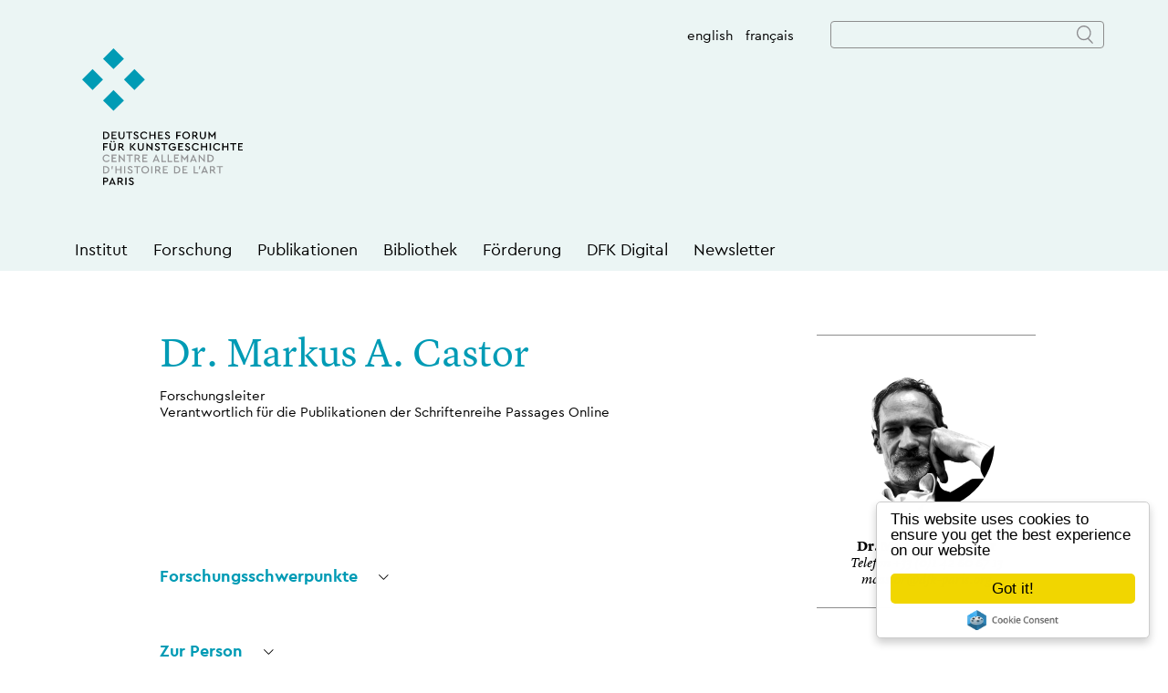

--- FILE ---
content_type: text/html; charset=UTF-8
request_url: https://www.dfk-paris.org/de/person/markus-castor-231.html
body_size: 93896
content:
<!DOCTYPE html>
<html lang="de" dir="ltr">
  <head>
    <meta charset="utf-8" />
<meta name="Generator" content="Drupal 10 (https://www.drupal.org)" />
<meta name="MobileOptimized" content="width" />
<meta name="HandheldFriendly" content="true" />
<meta name="viewport" content="width=device-width,initial-scale=1,user-scalable=no" />
<link rel="apple-touch-icon" href="https://www.dfk-paris.org/themes/dfk/favicons/apple-touch-icon-57x57.png" />
<link rel="apple-touch-icon" href="https://www.dfk-paris.org/themes/dfk/favicons/apple-touch-icon-60x60.png" />
<link rel="apple-touch-icon" href="https://www.dfk-paris.org/themes/dfk/favicons/apple-touch-icon-72x72.png" />
<link rel="apple-touch-icon" href="https://www.dfk-paris.org/themes/dfk/favicons/apple-touch-icon-76x76.png" />
<link rel="apple-touch-icon" href="https://www.dfk-paris.org/themes/dfk/favicons/apple-touch-icon-114x114.png" />
<link rel="apple-touch-icon" href="https://www.dfk-paris.org/themes/dfk/favicons/apple-touch-icon-120x120.png" />
<link rel="apple-touch-icon" href="https://www.dfk-paris.org/themes/dfk/favicons/apple-touch-icon-144x144.png" />
<link rel="apple-touch-icon" href="https://www.dfk-paris.org/themes/dfk/favicons/apple-touch-icon-152x152.png" />
<link rel="apple-touch-icon" href="https://www.dfk-paris.org/themes/dfk/favicons/apple-touch-icon-180x180.png" />
<link rel="android-chrome" href="https://www.dfk-paris.org/themes/dfk/favicons/android-chrome-36x36.png" />
<link rel="android-chrome" href="https://www.dfk-paris.org/themes/dfk/favicons/android-chrome-48x48.png" />
<link rel="android-chrome" href="https://www.dfk-paris.org/themes/dfk/favicons/android-chrome-72x72.png" />
<link rel="android-chrome" href="https://www.dfk-paris.org/themes/dfk/favicons/android-chrome-96x96.png" />
<link rel="android-chrome" href="https://www.dfk-paris.org/themes/dfk/favicons/android-chrome-144x144.png" />
<link rel="android-chrome" href="https://www.dfk-paris.org/themes/dfk/favicons/android-chrome-192x192.png" />
<link rel="icon" href="https://www.dfk-paris.org/themes/dfk/favicons/favicon-16x16.png" type="image/png" />
<link rel="icon" href="https://www.dfk-paris.org/themes/dfk/favicons/favicon-32x32.png" type="image/png" />
<link rel="icon" href="https://www.dfk-paris.org/themes/dfk/favicons/favicon-96x96.png" type="image/png" />
<meta name="msapplication-TileImage" content="https://www.dfk-paris.org/themes/dfk/favicons/mstile-144x144.png" />
<meta name="msapplication-TileColor" content="#009bb5" />
<meta name="msapplication-navbutton-color" content="#ffffff" />
<meta name="msapplication-starturl" content="https://www.dfk-paris.org" />
<meta name="msapplication-square70x70logo" content="https://www.dfk-paris.org/themes/dfk/favicons/mstile-70x70.png" />
<meta name="msapplication-square144x144logo" content="https://www.dfk-paris.org/themes/dfk/favicons/mstile-144x144.png" />
<meta name="msapplication-square150x150logo" content="https://www.dfk-paris.org/themes/dfk/favicons/mstile-150x150.png" />
<meta name="msapplication-wide310x150logo" content="https://www.dfk-paris.org/themes/dfk/favicons/mstile-310x150.png" />
<meta name="msapplication-square310x310logo" content="https://www.dfk-paris.org/themes/dfk/favicons/mstile-310x150.png" />
<meta name="msapplication-config" content="https://www.dfk-paris.org/themes/dfk/favicons/browserconfig.xml" />
<link rel="icon" href="/themes/dfk/favicon.ico" type="image/vnd.microsoft.icon" />
<link rel="alternate" hreflang="de" href="https://www.dfk-paris.org/de/person/markus-castor-231.html" />
<link rel="alternate" hreflang="en" href="https://www.dfk-paris.org/en/person/markus-castor-231.html" />
<link rel="alternate" hreflang="fr" href="https://www.dfk-paris.org/fr/person/markus-castor-231.html" />
<link rel="canonical" href="https://www.dfk-paris.org/de/person/markus-castor-231.html" />
<link rel="shortlink" href="https://www.dfk-paris.org/de/node/231" />
<link rel="stylesheet" href="/themes/dfk/css/plyr.css" media="all" />

    <title>Markus A. Castor | DFK Paris</title>
    <link rel="stylesheet" media="all" href="/sites/default/files/css/css_ST_Ol66hEXrC-vrYfo4natTY4zrIqSi_xksq1vexCZk.css?delta=0&amp;language=de&amp;theme=dfk&amp;include=eJw1jVEOgzAMQy9UmiOhrJguIk0kUpDg9Fs38Wdbes_FfRMUt4B1UqnvPq3q3MVqKr6DzPfGKjfSsm5U1V-s0S_99bnBDnpCliFKgRNGRTniyg0RXPGsf34agu_DBzlcMTA" />
<link rel="stylesheet" media="all" href="/sites/default/files/css/css_zSih-L4ZFYD9t0ML3ULxHJyNgoNTV2WWPHKslGPikWc.css?delta=1&amp;language=de&amp;theme=dfk&amp;include=eJw1jVEOgzAMQy9UmiOhrJguIk0kUpDg9Fs38Wdbes_FfRMUt4B1UqnvPq3q3MVqKr6DzPfGKjfSsm5U1V-s0S_99bnBDnpCliFKgRNGRTniyg0RXPGsf34agu_DBzlcMTA" />

    
  </head>
  <body class="path-node page-node-type-person">
        <a href="#main-content" class="visually-hidden focusable skip-link">
      Direkt zum Inhalt
    </a>
    
      <div class="dialog-off-canvas-main-canvas" data-off-canvas-main-canvas>
    
<div class="dfk-mobile-menu">
    <div class="dfk-main-menu-hamburger"></div>
    <div class="main-menu">
        <div class="dfk-main-menu-back"></div>
        <div class="dfk-main-menu-close"></div>
          <div class="region region-primary-menu">
    <nav role="navigation" aria-labelledby="block-dfk-main-menu-menu" id="block-dfk-main-menu" class="block block-menu navigation menu--main">
            
  <h2 class="visually-hidden" id="block-dfk-main-menu-menu">Main navigation</h2>
  

        

                <ul class="dfk-main-menu dfk-main-menu-root">
                        <li class="dfk-menu-item dfk-menu-item-0 has-submenu" >
                <a href="/de/page/institut-4048.html" data-drupal-link-system-path="node/4048">Institut</a>
                                    <div class="dfk-menu-item-arrow"></div>
                                    <ul class="dfk-main-menu dfk-main-menu-sub dfk-main-menu-1">
                        <li class="dfk-menu-item dfk-menu-item-1" >
                <a href="/de/page/institut-4048.html" data-drupal-link-system-path="node/4048">Aufgaben</a>
                            </li>
                    <li class="dfk-menu-item dfk-menu-item-1 has-submenu" >
                <a href="/de/page/personen-4046.html" data-drupal-link-system-path="node/4046">Personen</a>
                                    <div class="dfk-menu-item-arrow"></div>
                                    <ul class="dfk-main-menu dfk-main-menu-sub dfk-main-menu-2">
                        <li class="dfk-menu-item dfk-menu-item-2" >
                <a href="/de/page/team-4047.html" data-drupal-link-system-path="node/4047">Team</a>
                            </li>
                    <li class="dfk-menu-item dfk-menu-item-2" >
                <a href="/de/page/forschungsstipendiat-innen-und-gastwissenschaftler-innen-3711.html" data-drupal-link-system-path="node/3711">Forschungsstipendiat:innen und Gastwissenschaftler:innen</a>
                            </li>
                    <li class="dfk-menu-item dfk-menu-item-2" >
                <a href="/de/page/beirat-57.html" data-drupal-link-system-path="node/57">Beirat</a>
                            </li>
                    <li class="dfk-menu-item dfk-menu-item-2" >
                <a href="/de/page/alumni-399.html" data-drupal-link-system-path="node/399">Alumni</a>
                            </li>
                </ul>
    
                            </li>
                    <li class="dfk-menu-item dfk-menu-item-1" >
                <a href="/de/page/geschichte-4056.html" data-drupal-link-system-path="node/4056">Geschichte</a>
                            </li>
                    <li class="dfk-menu-item dfk-menu-item-1" >
                <a href="/de/page/personalfunktionen-51.html" data-drupal-link-system-path="node/51">Personalfunktionen</a>
                            </li>
                    <li class="dfk-menu-item dfk-menu-item-1" >
                <a href="/de/page/gleichstellung-63.html" data-drupal-link-system-path="node/63">Gleichstellung</a>
                            </li>
                    <li class="dfk-menu-item dfk-menu-item-1" >
                <a href="/de/page/foerderstiftung-des-dfk-paris-59.html" data-drupal-link-system-path="node/59">Förderstiftung</a>
                            </li>
                    <li class="dfk-menu-item dfk-menu-item-1" >
                <a href="/de/page/foerderer-4045.html" data-drupal-link-system-path="node/4045">Förderer</a>
                            </li>
                    <li class="dfk-menu-item dfk-menu-item-1" >
                <a href="/de/page/ausschreibungen-4053.html" data-drupal-link-system-path="node/4053">Ausschreibungen</a>
                            </li>
                </ul>
    
                            </li>
                    <li class="dfk-menu-item dfk-menu-item-0 has-submenu" >
                <a href="/de/page/forschung-4083.html" data-drupal-link-system-path="node/4083">Forschung</a>
                                    <div class="dfk-menu-item-arrow"></div>
                                    <ul class="dfk-main-menu dfk-main-menu-sub dfk-main-menu-1">
                        <li class="dfk-menu-item dfk-menu-item-1" >
                <a href="/de/page/forschung-4083.html" data-drupal-link-system-path="node/4083">Forschungsprofil</a>
                            </li>
                    <li class="dfk-menu-item dfk-menu-item-1" >
                <a href="/de/page/forschungsprojekte-4064.html" data-drupal-link-system-path="node/4064">Forschungsprojekte</a>
                            </li>
                    <li class="dfk-menu-item dfk-menu-item-1" >
                <a href="/de/page/jahresthema-24-26-natur-3938.html" data-drupal-link-system-path="node/3938">Jahresthemen</a>
                            </li>
                </ul>
    
                            </li>
                    <li class="dfk-menu-item dfk-menu-item-0 has-submenu" >
                <a href="/de/page/publikationen-5.html" data-drupal-link-system-path="node/5">Publikationen</a>
                                    <div class="dfk-menu-item-arrow"></div>
                                    <ul class="dfk-main-menu dfk-main-menu-sub dfk-main-menu-1">
                        <li class="dfk-menu-item dfk-menu-item-1" >
                <a href="/de/page/publikationen-5.html" data-drupal-link-system-path="node/5">Überblick</a>
                            </li>
                    <li class="dfk-menu-item dfk-menu-item-1" >
                <a href="/de/page/alle-publikationen-111.html" data-drupal-link-system-path="node/111">Alle Publikationen</a>
                            </li>
                    <li class="dfk-menu-item dfk-menu-item-1" >
                <a href="/de/page/neuerscheinungen-109.html" data-drupal-link-system-path="node/109">Neuerscheinungen</a>
                            </li>
                    <li class="dfk-menu-item dfk-menu-item-1" >
                <a href="/de/page/passages-97.html" data-drupal-link-system-path="node/97">Passages</a>
                            </li>
                    <li class="dfk-menu-item dfk-menu-item-1" >
                <a href="/de/page/passages-online-1733.html" data-drupal-link-system-path="node/1733">Passages online</a>
                            </li>
                    <li class="dfk-menu-item dfk-menu-item-1" >
                <a href="/de/page/passerelles-99.html" data-drupal-link-system-path="node/99">Passerelles</a>
                            </li>
                    <li class="dfk-menu-item dfk-menu-item-1" >
                <a href="/de/page/monographien-103.html" data-drupal-link-system-path="node/103">Monographien</a>
                            </li>
                    <li class="dfk-menu-item dfk-menu-item-1" >
                <a href="/de/page/kooperationen-105.html" data-drupal-link-system-path="node/105">Kooperationen</a>
                            </li>
                    <li class="dfk-menu-item dfk-menu-item-1" >
                <a href="/de/page/zeitschriften-107.html" data-drupal-link-system-path="node/107">Zeitschriften</a>
                            </li>
                    <li class="dfk-menu-item dfk-menu-item-1" >
                <a href="/de/page/bestellungen-1157.html" data-drupal-link-system-path="node/1157">Bestellungen</a>
                            </li>
                </ul>
    
                            </li>
                    <li class="dfk-menu-item dfk-menu-item-0 has-submenu" >
                <a href="/de/page/bibliothek-915.html" data-drupal-link-system-path="node/915">Bibliothek</a>
                                    <div class="dfk-menu-item-arrow"></div>
                                    <ul class="dfk-main-menu dfk-main-menu-sub dfk-main-menu-1">
                        <li class="dfk-menu-item dfk-menu-item-1" >
                <a href="/de/page/bibliothek-915.html" data-drupal-link-system-path="node/915">Überblick</a>
                            </li>
                    <li class="dfk-menu-item dfk-menu-item-1" >
                <a href="/de/page/aktuelles-917.html" data-drupal-link-system-path="node/917">Aktuelles</a>
                            </li>
                    <li class="dfk-menu-item dfk-menu-item-1" >
                <a href="/de/page/benutzerinformationen-87.html" data-drupal-link-system-path="node/87">Benutzerinformationen</a>
                            </li>
                    <li class="dfk-menu-item dfk-menu-item-1" >
                <a href="/de/page/bibliothekseinfuehrungen-1263.html" data-drupal-link-system-path="node/1263">Bibliothekseinführungen</a>
                            </li>
                    <li class="dfk-menu-item dfk-menu-item-1" >
                <a href="/de/page/digitale-angebote-1135.html" data-drupal-link-system-path="node/1135">Digitale Angebote</a>
                            </li>
                    <li class="dfk-menu-item dfk-menu-item-1" >
                <a href="/de/page/f%C3%B6rderer-der-bibliothek-95.html" data-drupal-link-system-path="node/95">Förderer der Bibliothek</a>
                            </li>
                    <li class="dfk-menu-item dfk-menu-item-1" >
                <a href="/de/page/katalog-opac-91.html" data-drupal-link-system-path="node/91">Katalog / OPAC</a>
                            </li>
                    <li class="dfk-menu-item dfk-menu-item-1" >
                <a href="/de/page/mitarbeiter-innen-der-bibliothek-93.html" data-drupal-link-system-path="node/93">Mitarbeiter:innen</a>
                            </li>
                    <li class="dfk-menu-item dfk-menu-item-1" >
                <a href="/de/page/rarabibliothek-1951.html" title="Das Beste aus dem Raraschrank" data-drupal-link-system-path="node/1951">Das Beste aus dem Raraschrank</a>
                            </li>
                    <li class="dfk-menu-item dfk-menu-item-1 has-submenu" >
                <a href="/de/page/sondersammlungen-3377.html" data-drupal-link-system-path="node/3377">Sondersammlungen</a>
                                    <div class="dfk-menu-item-arrow"></div>
                                    <ul class="dfk-main-menu dfk-main-menu-sub dfk-main-menu-2">
                        <li class="dfk-menu-item dfk-menu-item-2" >
                <a href="/de/page/bildarchiv-hans-peter-buehler-3379.html" data-drupal-link-system-path="node/3379">Bildarchiv Hans-Peter Bühler</a>
                            </li>
                </ul>
    
                            </li>
                </ul>
    
                            </li>
                    <li class="dfk-menu-item dfk-menu-item-0 has-submenu" >
                <a href="/de/page/foerderung-8.html" data-drupal-link-system-path="node/8">Förderung</a>
                                    <div class="dfk-menu-item-arrow"></div>
                                    <ul class="dfk-main-menu dfk-main-menu-sub dfk-main-menu-1">
                        <li class="dfk-menu-item dfk-menu-item-1" >
                <a href="/de/page/foerderung-8.html" data-drupal-link-system-path="node/8">Überblick</a>
                            </li>
                    <li class="dfk-menu-item dfk-menu-item-1" >
                <a href="/de/page/doktorand-innenvertraege-3928.html" data-drupal-link-system-path="node/3928">Doktorand:innenverträge</a>
                            </li>
                    <li class="dfk-menu-item dfk-menu-item-1" >
                <a href="/de/page/stipendien-83.html" data-drupal-link-system-path="node/83">Stipendien</a>
                            </li>
                    <li class="dfk-menu-item dfk-menu-item-1" >
                <a href="/de/page/praktika-85.html" data-drupal-link-system-path="node/85">Praktika</a>
                            </li>
                    <li class="dfk-menu-item dfk-menu-item-1" >
                <a href="/de/page/herbstkurs-159.html" data-drupal-link-system-path="node/159">Herbstkurs</a>
                            </li>
                    <li class="dfk-menu-item dfk-menu-item-1" >
                <a href="/de/page/internationales-vernetzungstreffen-3996.html" data-drupal-link-system-path="node/3996">Internationales Vernetzungstreffen</a>
                            </li>
                    <li class="dfk-menu-item dfk-menu-item-1" >
                <a href="/de/page/studienkurse-413.html" data-drupal-link-system-path="node/413">Studienkurse</a>
                            </li>
                    <li class="dfk-menu-item dfk-menu-item-1" >
                <a href="/de/page/deutsch-franzoesisches-kolloquium-kunstgeschichte-81.html" data-drupal-link-system-path="node/81">Deutsch-französisches Kolloquium Kunstgeschichte</a>
                            </li>
                    <li class="dfk-menu-item dfk-menu-item-1" >
                <a href="/de/page/postdoc-forum-frankreichforschung-2083.html" data-drupal-link-system-path="node/2083">Postdoc-Forum Frankreichforschung</a>
                            </li>
                </ul>
    
                            </li>
                    <li class="dfk-menu-item dfk-menu-item-0 has-submenu" >
                <a href="/de/page/dfk-digital-6.html" data-drupal-link-system-path="node/6">DFK Digital</a>
                                    <div class="dfk-menu-item-arrow"></div>
                                    <ul class="dfk-main-menu dfk-main-menu-sub dfk-main-menu-1">
                        <li class="dfk-menu-item dfk-menu-item-1" >
                <a href="/de/page/dfk-digital-6.html" data-drupal-link-system-path="node/6">Überblick</a>
                            </li>
                    <li class="dfk-menu-item dfk-menu-item-1" >
                <a href="/de/page/datenbanken-2681.html" data-drupal-link-system-path="node/2681">Datenbanken, Digitale Quellen und Editionen</a>
                            </li>
                    <li class="dfk-menu-item dfk-menu-item-1" >
                <a href="/de/page/digitale-publikationsformate-2685.html" data-drupal-link-system-path="node/2685">Digitale Publikationsformate</a>
                            </li>
                    <li class="dfk-menu-item dfk-menu-item-1" >
                <a href="/de/page/forschungsdaten-2675.html" data-drupal-link-system-path="node/2675">Leitlinien, Forschungsdaten und Prototypen</a>
                            </li>
                </ul>
    
                            </li>
                    <li class="dfk-menu-item dfk-menu-item-0" >
                <a href="/de/page/newsletter-997.html" data-drupal-link-system-path="node/997">Newsletter</a>
                            </li>
                </ul>
    


  </nav>

  </div>

    </div>
</div>

<div class="dfk-mobile-page-wrapper">

    <header class="content-header">

        <div class="layout-translation-menu">
                            <a class="layout-translation-menu-link" href="/en/person/markus-castor-231.html">english</a>
                            <a class="layout-translation-menu-link" href="/fr/person/markus-castor-231.html">français</a>
                    </div>

        <div class="layout-container">
              <div class="region region-header">
    <div class="search-api-page-block-form-recherche search-api-page-block-form search-form search-block-form container-inline block block-search-api-page block-search-api-page-form-block" data-drupal-selector="search-api-page-block-form-recherche" id="block-dfk-searchapipagesearchblockform">
  
    
      <form action="/de/person/markus-castor-231.html" method="post" id="search-api-page-block-form-recherche" accept-charset="UTF-8">
  <div class="js-form-item form-item js-form-type-search form-type-search js-form-item-keys form-item-keys form-no-label">
      <label for="edit-keys" class="visually-hidden">Suche</label>
        <input title="Geben Sie die Begriffe ein, nach denen Sie suchen." data-drupal-selector="edit-keys" type="search" id="edit-keys" name="keys" value="" size="15" maxlength="128" class="form-search" />

        </div>
<input autocomplete="off" data-drupal-selector="form-utnfxrot3ph-jfw9jocuxc0vmpex0qgmaq3jpijmsg" type="hidden" name="form_build_id" value="form-_utNFxROt3pH_JfW9Jocuxc0VmPex0qGmaq3jPIJMsg" />
<input data-drupal-selector="edit-search-api-page-block-form-recherche" type="hidden" name="form_id" value="search_api_page_block_form_recherche" />
<div data-drupal-selector="edit-actions" class="form-actions js-form-wrapper form-wrapper" id="edit-actions"><input class="search-form__submit button js-form-submit form-submit" data-drupal-selector="edit-submit" type="submit" id="edit-submit" name="op" value="Suche" />
</div>

</form>

  </div>

  </div>

        </div>

        <div class="content-header-center">
            <div class="layout-logo-container">
                <a href="/de">
                    <img src="/themes/dfk/images/dfk-logo-rgb.svg"/>
                </a>
            </div>
        </div>

        <div class="clearfix"></div>

        <div class="secondary-menu">
            
        </div>

        <div class="clearfix"></div>

        <div class="dfk-mobile-menu-hide">
            <div class="main-menu">
                <div class="dfk-main-menu-back"></div>
                  <div class="region region-primary-menu">
    <nav role="navigation" aria-labelledby="block-dfk-main-menu-menu" id="block-dfk-main-menu" class="block block-menu navigation menu--main">
            
  <h2 class="visually-hidden" id="block-dfk-main-menu-menu">Main navigation</h2>
  

        

                <ul class="dfk-main-menu dfk-main-menu-root">
                        <li class="dfk-menu-item dfk-menu-item-0 has-submenu" >
                <a href="/de/page/institut-4048.html" data-drupal-link-system-path="node/4048">Institut</a>
                                    <div class="dfk-menu-item-arrow"></div>
                                    <ul class="dfk-main-menu dfk-main-menu-sub dfk-main-menu-1">
                        <li class="dfk-menu-item dfk-menu-item-1" >
                <a href="/de/page/institut-4048.html" data-drupal-link-system-path="node/4048">Aufgaben</a>
                            </li>
                    <li class="dfk-menu-item dfk-menu-item-1 has-submenu" >
                <a href="/de/page/personen-4046.html" data-drupal-link-system-path="node/4046">Personen</a>
                                    <div class="dfk-menu-item-arrow"></div>
                                    <ul class="dfk-main-menu dfk-main-menu-sub dfk-main-menu-2">
                        <li class="dfk-menu-item dfk-menu-item-2" >
                <a href="/de/page/team-4047.html" data-drupal-link-system-path="node/4047">Team</a>
                            </li>
                    <li class="dfk-menu-item dfk-menu-item-2" >
                <a href="/de/page/forschungsstipendiat-innen-und-gastwissenschaftler-innen-3711.html" data-drupal-link-system-path="node/3711">Forschungsstipendiat:innen und Gastwissenschaftler:innen</a>
                            </li>
                    <li class="dfk-menu-item dfk-menu-item-2" >
                <a href="/de/page/beirat-57.html" data-drupal-link-system-path="node/57">Beirat</a>
                            </li>
                    <li class="dfk-menu-item dfk-menu-item-2" >
                <a href="/de/page/alumni-399.html" data-drupal-link-system-path="node/399">Alumni</a>
                            </li>
                </ul>
    
                            </li>
                    <li class="dfk-menu-item dfk-menu-item-1" >
                <a href="/de/page/geschichte-4056.html" data-drupal-link-system-path="node/4056">Geschichte</a>
                            </li>
                    <li class="dfk-menu-item dfk-menu-item-1" >
                <a href="/de/page/personalfunktionen-51.html" data-drupal-link-system-path="node/51">Personalfunktionen</a>
                            </li>
                    <li class="dfk-menu-item dfk-menu-item-1" >
                <a href="/de/page/gleichstellung-63.html" data-drupal-link-system-path="node/63">Gleichstellung</a>
                            </li>
                    <li class="dfk-menu-item dfk-menu-item-1" >
                <a href="/de/page/foerderstiftung-des-dfk-paris-59.html" data-drupal-link-system-path="node/59">Förderstiftung</a>
                            </li>
                    <li class="dfk-menu-item dfk-menu-item-1" >
                <a href="/de/page/foerderer-4045.html" data-drupal-link-system-path="node/4045">Förderer</a>
                            </li>
                    <li class="dfk-menu-item dfk-menu-item-1" >
                <a href="/de/page/ausschreibungen-4053.html" data-drupal-link-system-path="node/4053">Ausschreibungen</a>
                            </li>
                </ul>
    
                            </li>
                    <li class="dfk-menu-item dfk-menu-item-0 has-submenu" >
                <a href="/de/page/forschung-4083.html" data-drupal-link-system-path="node/4083">Forschung</a>
                                    <div class="dfk-menu-item-arrow"></div>
                                    <ul class="dfk-main-menu dfk-main-menu-sub dfk-main-menu-1">
                        <li class="dfk-menu-item dfk-menu-item-1" >
                <a href="/de/page/forschung-4083.html" data-drupal-link-system-path="node/4083">Forschungsprofil</a>
                            </li>
                    <li class="dfk-menu-item dfk-menu-item-1" >
                <a href="/de/page/forschungsprojekte-4064.html" data-drupal-link-system-path="node/4064">Forschungsprojekte</a>
                            </li>
                    <li class="dfk-menu-item dfk-menu-item-1" >
                <a href="/de/page/jahresthema-24-26-natur-3938.html" data-drupal-link-system-path="node/3938">Jahresthemen</a>
                            </li>
                </ul>
    
                            </li>
                    <li class="dfk-menu-item dfk-menu-item-0 has-submenu" >
                <a href="/de/page/publikationen-5.html" data-drupal-link-system-path="node/5">Publikationen</a>
                                    <div class="dfk-menu-item-arrow"></div>
                                    <ul class="dfk-main-menu dfk-main-menu-sub dfk-main-menu-1">
                        <li class="dfk-menu-item dfk-menu-item-1" >
                <a href="/de/page/publikationen-5.html" data-drupal-link-system-path="node/5">Überblick</a>
                            </li>
                    <li class="dfk-menu-item dfk-menu-item-1" >
                <a href="/de/page/alle-publikationen-111.html" data-drupal-link-system-path="node/111">Alle Publikationen</a>
                            </li>
                    <li class="dfk-menu-item dfk-menu-item-1" >
                <a href="/de/page/neuerscheinungen-109.html" data-drupal-link-system-path="node/109">Neuerscheinungen</a>
                            </li>
                    <li class="dfk-menu-item dfk-menu-item-1" >
                <a href="/de/page/passages-97.html" data-drupal-link-system-path="node/97">Passages</a>
                            </li>
                    <li class="dfk-menu-item dfk-menu-item-1" >
                <a href="/de/page/passages-online-1733.html" data-drupal-link-system-path="node/1733">Passages online</a>
                            </li>
                    <li class="dfk-menu-item dfk-menu-item-1" >
                <a href="/de/page/passerelles-99.html" data-drupal-link-system-path="node/99">Passerelles</a>
                            </li>
                    <li class="dfk-menu-item dfk-menu-item-1" >
                <a href="/de/page/monographien-103.html" data-drupal-link-system-path="node/103">Monographien</a>
                            </li>
                    <li class="dfk-menu-item dfk-menu-item-1" >
                <a href="/de/page/kooperationen-105.html" data-drupal-link-system-path="node/105">Kooperationen</a>
                            </li>
                    <li class="dfk-menu-item dfk-menu-item-1" >
                <a href="/de/page/zeitschriften-107.html" data-drupal-link-system-path="node/107">Zeitschriften</a>
                            </li>
                    <li class="dfk-menu-item dfk-menu-item-1" >
                <a href="/de/page/bestellungen-1157.html" data-drupal-link-system-path="node/1157">Bestellungen</a>
                            </li>
                </ul>
    
                            </li>
                    <li class="dfk-menu-item dfk-menu-item-0 has-submenu" >
                <a href="/de/page/bibliothek-915.html" data-drupal-link-system-path="node/915">Bibliothek</a>
                                    <div class="dfk-menu-item-arrow"></div>
                                    <ul class="dfk-main-menu dfk-main-menu-sub dfk-main-menu-1">
                        <li class="dfk-menu-item dfk-menu-item-1" >
                <a href="/de/page/bibliothek-915.html" data-drupal-link-system-path="node/915">Überblick</a>
                            </li>
                    <li class="dfk-menu-item dfk-menu-item-1" >
                <a href="/de/page/aktuelles-917.html" data-drupal-link-system-path="node/917">Aktuelles</a>
                            </li>
                    <li class="dfk-menu-item dfk-menu-item-1" >
                <a href="/de/page/benutzerinformationen-87.html" data-drupal-link-system-path="node/87">Benutzerinformationen</a>
                            </li>
                    <li class="dfk-menu-item dfk-menu-item-1" >
                <a href="/de/page/bibliothekseinfuehrungen-1263.html" data-drupal-link-system-path="node/1263">Bibliothekseinführungen</a>
                            </li>
                    <li class="dfk-menu-item dfk-menu-item-1" >
                <a href="/de/page/digitale-angebote-1135.html" data-drupal-link-system-path="node/1135">Digitale Angebote</a>
                            </li>
                    <li class="dfk-menu-item dfk-menu-item-1" >
                <a href="/de/page/f%C3%B6rderer-der-bibliothek-95.html" data-drupal-link-system-path="node/95">Förderer der Bibliothek</a>
                            </li>
                    <li class="dfk-menu-item dfk-menu-item-1" >
                <a href="/de/page/katalog-opac-91.html" data-drupal-link-system-path="node/91">Katalog / OPAC</a>
                            </li>
                    <li class="dfk-menu-item dfk-menu-item-1" >
                <a href="/de/page/mitarbeiter-innen-der-bibliothek-93.html" data-drupal-link-system-path="node/93">Mitarbeiter:innen</a>
                            </li>
                    <li class="dfk-menu-item dfk-menu-item-1" >
                <a href="/de/page/rarabibliothek-1951.html" title="Das Beste aus dem Raraschrank" data-drupal-link-system-path="node/1951">Das Beste aus dem Raraschrank</a>
                            </li>
                    <li class="dfk-menu-item dfk-menu-item-1 has-submenu" >
                <a href="/de/page/sondersammlungen-3377.html" data-drupal-link-system-path="node/3377">Sondersammlungen</a>
                                    <div class="dfk-menu-item-arrow"></div>
                                    <ul class="dfk-main-menu dfk-main-menu-sub dfk-main-menu-2">
                        <li class="dfk-menu-item dfk-menu-item-2" >
                <a href="/de/page/bildarchiv-hans-peter-buehler-3379.html" data-drupal-link-system-path="node/3379">Bildarchiv Hans-Peter Bühler</a>
                            </li>
                </ul>
    
                            </li>
                </ul>
    
                            </li>
                    <li class="dfk-menu-item dfk-menu-item-0 has-submenu" >
                <a href="/de/page/foerderung-8.html" data-drupal-link-system-path="node/8">Förderung</a>
                                    <div class="dfk-menu-item-arrow"></div>
                                    <ul class="dfk-main-menu dfk-main-menu-sub dfk-main-menu-1">
                        <li class="dfk-menu-item dfk-menu-item-1" >
                <a href="/de/page/foerderung-8.html" data-drupal-link-system-path="node/8">Überblick</a>
                            </li>
                    <li class="dfk-menu-item dfk-menu-item-1" >
                <a href="/de/page/doktorand-innenvertraege-3928.html" data-drupal-link-system-path="node/3928">Doktorand:innenverträge</a>
                            </li>
                    <li class="dfk-menu-item dfk-menu-item-1" >
                <a href="/de/page/stipendien-83.html" data-drupal-link-system-path="node/83">Stipendien</a>
                            </li>
                    <li class="dfk-menu-item dfk-menu-item-1" >
                <a href="/de/page/praktika-85.html" data-drupal-link-system-path="node/85">Praktika</a>
                            </li>
                    <li class="dfk-menu-item dfk-menu-item-1" >
                <a href="/de/page/herbstkurs-159.html" data-drupal-link-system-path="node/159">Herbstkurs</a>
                            </li>
                    <li class="dfk-menu-item dfk-menu-item-1" >
                <a href="/de/page/internationales-vernetzungstreffen-3996.html" data-drupal-link-system-path="node/3996">Internationales Vernetzungstreffen</a>
                            </li>
                    <li class="dfk-menu-item dfk-menu-item-1" >
                <a href="/de/page/studienkurse-413.html" data-drupal-link-system-path="node/413">Studienkurse</a>
                            </li>
                    <li class="dfk-menu-item dfk-menu-item-1" >
                <a href="/de/page/deutsch-franzoesisches-kolloquium-kunstgeschichte-81.html" data-drupal-link-system-path="node/81">Deutsch-französisches Kolloquium Kunstgeschichte</a>
                            </li>
                    <li class="dfk-menu-item dfk-menu-item-1" >
                <a href="/de/page/postdoc-forum-frankreichforschung-2083.html" data-drupal-link-system-path="node/2083">Postdoc-Forum Frankreichforschung</a>
                            </li>
                </ul>
    
                            </li>
                    <li class="dfk-menu-item dfk-menu-item-0 has-submenu" >
                <a href="/de/page/dfk-digital-6.html" data-drupal-link-system-path="node/6">DFK Digital</a>
                                    <div class="dfk-menu-item-arrow"></div>
                                    <ul class="dfk-main-menu dfk-main-menu-sub dfk-main-menu-1">
                        <li class="dfk-menu-item dfk-menu-item-1" >
                <a href="/de/page/dfk-digital-6.html" data-drupal-link-system-path="node/6">Überblick</a>
                            </li>
                    <li class="dfk-menu-item dfk-menu-item-1" >
                <a href="/de/page/datenbanken-2681.html" data-drupal-link-system-path="node/2681">Datenbanken, Digitale Quellen und Editionen</a>
                            </li>
                    <li class="dfk-menu-item dfk-menu-item-1" >
                <a href="/de/page/digitale-publikationsformate-2685.html" data-drupal-link-system-path="node/2685">Digitale Publikationsformate</a>
                            </li>
                    <li class="dfk-menu-item dfk-menu-item-1" >
                <a href="/de/page/forschungsdaten-2675.html" data-drupal-link-system-path="node/2675">Leitlinien, Forschungsdaten und Prototypen</a>
                            </li>
                </ul>
    
                            </li>
                    <li class="dfk-menu-item dfk-menu-item-0" >
                <a href="/de/page/newsletter-997.html" data-drupal-link-system-path="node/997">Newsletter</a>
                            </li>
                </ul>
    


  </nav>

  </div>

            </div>
        </div>


    </header>

    <div class="layout-container">

          <div class="region region-breadcrumb">
    <div id="block-dfk-breadcrumbs" class="block block-system block-system-breadcrumb-block">
  
    
          <div class="layout-empty-breadcrumb"></div>

  </div>

  </div>


        <main class="page-content clearfix" role="main">
            <div class="visually-hidden"><a id="main-content" tabindex="-1"></a></div>
              <div class="region region-highlighted">
    <div data-drupal-messages-fallback class="hidden"></div>

  </div>


            <h1></h1>

              <div class="region region-content">
    <div id="block-dfk-page-title" class="block block-core block-page-title-block">
  
    
      
  <h1 class="page-title"><span class="field field--name-title field--type-string field--label-hidden"> Markus A. Castor</span>
</h1>


  </div>
<div id="block-dfk-content" class="block block-system block-system-main-block">
  
    
      
<div class="person-wrapper">
  <div class="person-main-col toggler-initially-hide-content">
    <div class="person-title-wrapper">
      <script src="/core/assets/vendor/jquery/jquery.min.js?v=2.1.4"></script>
            <h2 class="person-title">Dr. Markus A. Castor</h2>
      <div class="person-function">
      <div class="field field--name-field-person-function field--type-entity-reference field--label-hidden field__items">
              <div class="field__item">Forschungsleiter</div>
              <div class="field__item">Verantwortlich für die Publikationen der Schriftenreihe Passages Online</div>
          </div>
  </div>
      <div class="person-job">
              </div>
      <div class="person-introduction"></div>
    </div>

          <h3 class="person-sub-title">
        Forschungsschwerpunkte        <span data-destination="focus" class="toggler toggle-more focus-toggler">
          <img src="/themes/dfk/images/Pfeilspitze_runter.svg" alt="toggler" />
        </span>
        <span data-destination="focus" class="toggler toggle-less focus-toggler">
          <img src="/themes/dfk/images/Pfeilspitze_hoch.svg" alt="toggler" />
        </span>
      </h3>
      <div class="person-content focus"><p>Bildende und Bauende Künste im Europa der Neuzeit</p><p>Kunstgeschichte als Teil der Wissenschaftsgeschichte</p><p>»Moderne« ... Zeitgenössisches</p><p>&nbsp;</p><p class="text-align-justify">Das Studium der Bildenden und Bauenden Künste der Frühen Neuzeit ist über die Eigengesetzlichkeiten der Kunstarten und Gattungen hinaus insbesondere geeignet, in supradisziplinärer Perspektive ihre soziopolitischen Bedingungen so gut wie ihre Interdependenzen mit den Schwesterkünsten und Naturwissenschaften zu verstehen. Unter phänomenologischer wie historiographischer Perspektive können besonders prägnant Möglichkeiten und Bedeutungen der Kunst herausgearbeitet werden. In den kunstwissenschaftlichen Arbeiten wird mit hermeneutischen Rücksichten versucht, der Dialektik gerecht zu werden, die insbesondere mit der Aufklärung die Kunst als sinnlich Erfahrbares, als Divertissement und Geschmacksbildung, aber eben auch als Grund von Kunstdialog und Disput kennzeichnet. Sammlungsgeschichte, die Akademien als Lehranstalten und Wissensspeicher sowie die Antikenrezeption sind Beispiele, mit welchen sich die Vielfalt der kunstpraktischen wie theoretischen Reflexionsarbeit, nicht zuletzt als Protokunstgeschichte darstellen läßt.</p><p class="text-align-justify">Ein Anliegen dabei ist, die Relevanz der Neuzeitlichen Kunst, ihrer Geschichte und ihrer Lebensbezüge für die aktuelle Kunst so gut wie die Bedingungen der Kunstgeschichte in ihren Bemühungen als Wissenschaft aufzufinden. Wie die zeitgenössische Kunst bewußt oder unbewußt auf die verinnerlichten Bilderspeicher referiert und welchen politisch gesellschaftlichen Impakt sie darüber erreicht, sollen Einzelanalysen zur aktuellen Photographie, Malerei und zu anderen künstlerischen Ausdrucksformen diskutieren. Die Forschungsthemen verstehen sich einerseits als Beitrag zur Aufklärungsdebatte und zielen zugleich auf eine Anthropologie der Bilder.</p><p>&nbsp;</p><p>&nbsp;</p></div>
    
    <div>
      <h3 class="person-sub-title">Zur Person        <span data-destination="vita-wrapper" class="toggler toggle-more vita-wrapper-toggler">
          <img src="/themes/dfk/images/Pfeilspitze_runter.svg" alt="toggler" />
        </span>
        <span data-destination="vita-wrapper" class="toggler toggle-less vita-wrapper-toggler">
          <img src="/themes/dfk/images/Pfeilspitze_hoch.svg" alt="toggler" />
        </span>
      </h3>
      <div class="person-content vita-wrapper">
                  <h3 class="person-sub-title">Werdegang            <span data-destination="cv" class="toggler toggle-more cv-toggler">
              <img src="/themes/dfk/images/Pfeilspitze_runter.svg" alt="toggler" />
            </span>
            <span data-destination="cv" class="toggler toggle-less cv-toggler">
              <img src="/themes/dfk/images/Pfeilspitze_hoch.svg" alt="toggler" />
            </span>
          </h3>
          <div class="person-content cv"><p>Seit 2006 Forschungsleiter am Deutschen Forum für Kunstgeschichte Paris</p><p>2002-2006 Wissenschaftlicher Mitarbeiter am Deutschen Forum für Kunstgeschichte Paris</p><p>2001-2002 Forschungsaufenhalt DFG, Maison de Science de l'Homme, Paris</p><p>1998-2001 Wissenschaftlicher Mitarbeiter am Institut für Italianisitik der Technischen Universität Dresden im Sonderforschungsbereich 537, "Institutionalität und Geschichtlichkeit"</p><p>1995-1997 Hochschulassistent am Kunstgeschichtlichen Institut der Albert-Ludwigs-Universität Freiburg</p><p>1992-1994 Wissenschaftlicher Mitarbeiter im Deutschen Bundestag</p><p>1991 Promotion mit einer Disseration bei Thomas Zaunschirm zu "Farbe und Raum bei Diego Velázquez"</p><p>1985-1991 Studium der Kunstgeschichte, Philosophie und Klassischen Archäologie and den Universitäten Trier und&nbsp;Freiburg i.Br.</p><p>1982-2007 Deutsche Bundeswehr, PzGrenOffz, zul. OTL u. BtlKdr</p></div>
                          <h3 class="person-sub-title">Stipendien, Gastaufenthalte, Fellowships            <span data-destination="scholarship" class="toggler toggle-more scholarship-toggler">
              <img src="/themes/dfk/images/Pfeilspitze_runter.svg" alt="toggler" />
            </span>
            <span data-destination="scholarship" class="toggler toggle-less scholarship-toggler">
              <img src="/themes/dfk/images/Pfeilspitze_hoch.svg" alt="toggler" />
            </span>
          </h3>
          <div class="person-content scholarship"><p>Promotionsstipendium der Friedrich-Naumann-Stiftung</p><p>Postdoc-Stipendium der Gerda Henkel-Stiftung</p><p>Forschungsstipendium der Deutschen Forschungsgemeinschaft</p></div>
                          <h3 class="person-sub-title">
            Mitgliedschaften            <span data-destination="memberships" class="toggler toggle-more memberships-toggler">
              <img src="/themes/dfk/images/Pfeilspitze_runter.svg" alt="toggler" />
            </span>
            <span data-destination="memberships" class="toggler toggle-less memberships-toggler">
              <img src="/themes/dfk/images/Pfeilspitze_hoch.svg" alt="toggler" />
            </span>
          </h3>
          <div class="person-content memberships"><p><a href="https://plafond3d.hypotheses.org/"><strong>PLAFOND-3D</strong></a><strong>&nbsp;-&nbsp;A Connected History of painted ceilings: France-Germany, 1600-1800, </strong>Member of the Project Team</p><p>DFG-ANR project directed by Olivier Bonfait (Université de Bourgogne) and Matteo Burioni (Ludwig-Maximilians-Universität München)</p><p>&nbsp;</p><p><strong>Journal </strong><em><strong>Regards croisés - </strong></em>Editorial Board:<strong>&nbsp;</strong>Claudia&nbsp;Blümle (IKB – Institute for Art and Visual History, Humboldt-Universität zu Berlin), Markus A. Castor (DFK Paris ­– the German Center for Art History, Paris), Boris-Roman Gibhardt (Universität Bielefeld), Marie Gispert (HiCSA – Research Center for the Cultural and Social History of Art, Université Paris 1 Panthéon-Sorbonne), Johannes Grave&nbsp;(Universität Bielefeld), Julie Ramos (HiCSA, Université Paris 1 Panthéon-Sorbonne), Muriel van Vliet (Université Paris 1 Panthéon-Sorbonne)</p><p>&nbsp;</p><p><a href="https://patrimoine-pont-sur-seine.asso.fr/">Connaissance et Sauvegarde du Patrimoine Pontois</a>, Association Loi 1901</p><p>&nbsp;</p><p><span>Association SAUVEGARDE DE L'ABBAYE DE NESLE-LA-REPOSTE</span></p><p>&nbsp;</p></div>
                              </div>
    </div>

          <h3 class="person-sub-title">
        Forschungsprojekte        <span data-destination="onlineprojects" class="toggler toggle-more onlineprojects-toggler">
          <img src="/themes/dfk/images/Pfeilspitze_runter.svg" alt="toggler" />
        </span>
        <span data-destination="onlineprojects" class="toggler toggle-less onlineprojects-toggler">
          <img src="/themes/dfk/images/Pfeilspitze_hoch.svg" alt="toggler" />
        </span>
      </h3>
      <div class="person-content onlineprojects"><p><strong>The collection of the Royal Art Academy in the Louvre</strong></p><p>A database project by Sofya Dmitrieva (University of Oxford),&nbsp;Anne Klammt (Hannah-Arendt-Institut Dresden) and Markus A. Castor,</p><p>in cooperation of the DFK-Paris with the Centre Vivant Denon du Musée du Louvre</p><p><a href="https://www.dfk-paris.org/en/page/introduction-art-collection-academie-3847.html">https://www.dfk-paris.org/en/page/introduction-art-collection-academie-3847.html</a></p><p>&nbsp;</p><p><strong>Revue Regards Croisés</strong></p><p>Deutsch-französisches Journal für Kunstgeschichte, Ästhetik und Literaturwissenschaft</p><p><a href="https://www.revue-regards-croises.org/">https://www.revue-regards-croises.org/</a></p><p>&nbsp;</p><p><strong>Conférences de l'Académie Royal de Peinture et de Sculpture &gt;&gt;&gt; </strong><a href="https://perspectivia.net/receive/repper_mods_00000801">Perspectivia.net</a></p><p>&nbsp;</p><p><strong>Passages Online at arthistoricum.net:</strong></p><p><a href="https://books.ub.uni-heidelberg.de/arthistoricum/catalog/series/passages">https://books.ub.uni-heidelberg.de/arthistoricum/catalog/series/passages</a></p><p>&nbsp;</p><p>&nbsp;</p><p>&nbsp;</p></div>
    
          <h3 class="person-sub-title">Am DFK Paris durchgeführte Projekte (Auswahl)        <span data-destination="projects" class="toggler toggle-more projects-toggler">
          <img src="/themes/dfk/images/Pfeilspitze_runter.svg" alt="toggler" />
        </span>
        <span data-destination="projects" class="toggler toggle-less projects-toggler">
          <img src="/themes/dfk/images/Pfeilspitze_hoch.svg" alt="toggler" />
        </span>
      </h3>
      <div class="person-their-projects projects">
        <ul>
                      <li><a href="/de/research-project/begegnungslandschaft-das-beispiel-pont-sur-seine-departement-aube-2985.html">Begegnungslandschaft:  Das Beispiel Pont-sur-Seine (Département Aube)</a></li>
                      <li><a href="/de/research-project/sammeln-im-18-jahrhundert-%E2%80%93-zur-archaeologie-einer-perfekten-sammlung-2619.html">Sammeln im 18. Jahrhundert – zur Archäologie einer perfekten Sammlung</a></li>
                      <li><a href="/de/research-project/die-kunstsammlung-der-academie-royale-de-peinture-et-de-sculpture-3367.html">Die Kunstsammlung der Académie royale de peinture et de sculpture</a></li>
                      <li><a href="/de/research-project/herausgabe-der-conf%C3%A9rences-de-l%E2%80%99acad%C3%A9mie-royale-de-peinture-et-de-sculpture-963">Herausgabe der Conférences de l’Académie royale de Peinture et de Sculpture</a></li>
                      <li><a href="/de/research-project/europaeische-deckenmalerei-17-18-jahrhundert-3385.html">Europäische Deckenmalerei, 17.–18. Jahrhundert</a></li>
                      <li><a href="/de/research-project/romanische-portale-suedfrankreich-und-die-empirische-kunstwissenschaft">Romanische Portale in Südfrankreich und die Empirische Kunstwissenschaft in Südfrankreich. Max Raphaels Ästhetik des erschöpfenden Begreifens </a></li>
                      <li><a href="/de/research-project/signum-und-simulacrum-3203.html">Signum und Simulacrum </a></li>
                  </ul>
      </div>
    
          <div>
        <h3 class="person-sub-title">Publikationen          <span data-destination="person-publication-wrapper" class="toggler toggle-more person-publication-wrapper-toggler">
            <img src="/themes/dfk/images/Pfeilspitze_runter.svg" alt="toggler" />
          </span>
          <span data-destination="person-publication-wrapper" class="toggler toggle-less person-publication-wrapper-toggler">
            <img src="/themes/dfk/images/Pfeilspitze_hoch.svg" alt="toggler" />
          </span>
        </h3>
        <div class="person-content person-publication-wrapper">
                      <h3 class="person-sub-title">
              Monographien              <span data-destination="ipublication" class="toggler toggle-more ipublication-toggler">
                <img src="/themes/dfk/images/Pfeilspitze_runter.svg" alt="toggler" />
              </span>
              <span data-destination="ipublication" class="toggler toggle-less ipublication-toggler">
                <img src="/themes/dfk/images/Pfeilspitze_hoch.svg" alt="toggler" />
              </span>
            </h3>
            <div class="person-content ipublication"><ul><li><em>Diego Velázquez oder die Malerei als verständige Kunst betrachtet - Bemerkungen vornehmlich zu Farbe und Raum in einigen Gemälden des Malers</em>, Phil.Diss., Freiburg 1992.</li><li><p><em>Diego Velázquez - Farbe und Raum. Von der Objektwelt zum Farbraum</em>, Weimar 1995.</p><p>&nbsp;</p></li></ul></div>
                                          <h3 class="person-sub-title">
              Herausgeberschaft              <span data-destination="editorship" class="toggler toggle-more editorship-toggler">
                <img src="/themes/dfk/images/Pfeilspitze_runter.svg" alt="toggler" />
              </span>
              <span data-destination="editorship" class="toggler toggle-less editorship-toggler">
                <img src="/themes/dfk/images/Pfeilspitze_hoch.svg" alt="toggler" />
              </span>
            </h3>
            <div class="person-content editorship"><p>Zus. mit Jude Walton, <em>With-ness - Jude Walton &amp; Gesa Piper</em>, Paris &amp; Hamburg 2025</p><p>&nbsp;</p><p>Zus. mit Martin Schieder und Wiebke Windorf (Hg.),&nbsp;<em>Entre croyance aux miracle et iconoclasme -&nbsp;L’espace sacré en France au XVIII<sup>e</sup>&nbsp;siècle</em>, Arthistoricum, Paris &amp; Heidelberg 2024.</p><p>&nbsp;</p><p>Mit Kirsten Dickhaut, Sven Thorsten Kilian (Hrsg.), <em>Le Théâtre et la Peinture&nbsp;dans les discours&nbsp;académiques&nbsp;(1630-1730) - La vraisemblance ou les enjeux&nbsp;de la&nbsp; représentation</em>, Paris, Garnier Classiques 2023.</p><p>&nbsp;</p><p><em>Thilo Westermann - Souvenir de Baden-Baden</em>, hrsg. mit Heike Kronenwett, Köln : Snoeck, 2022</p><p>&nbsp;</p><p><em>Jini Afonso (Reflektor) und Natalia Zavialova - Fulgurations</em>, Kat. Ausst. Paris, Galerie 15 Martel, 9. Nov.-8. Dez 2020, Paris 2022</p><p>&nbsp;</p><p><em>Discovering/Uncovering the Modernity of Prehistory</em>, zus. mit&nbsp;Elke Seibert u.&nbsp;Agathe Cabau, Paris &amp; Heidelberg 2020 <a href="https://dfk-paris.org/de/publication/discoveringuncovering-modernity-prehistory-2627.html">&gt;&gt;&gt;</a></p><p>&nbsp;</p><p><em>Reflektor, I am&nbsp;Tarkovsky series</em>, éd. by&nbsp;Mathilde Heitmann-Taillefer and Markus A. Castor, Exp. Cat. Berlin 2019, Paris &amp; Berlin 2919</p><p>&nbsp;</p><p><em>Louis Prieur Photographe</em>, sous la dir. de M.A. Castor, avec des contributions de Béatrice Adam, Guillaume Gronier, Astrid Köhler, Sophie Robbe et Marthje Sagewitz, Paris : Album Éditions Montmartre, 2018</p><p>&nbsp;</p><p><em>Versailles et l’Europe -&nbsp;L’appartement monarchique et princier, architecture, décor, cérémonial</em>, zus. mit Thomas W. Gaehtgens, Frédéric Bussmann u. Christophe Henry, Paris &amp; Heidelberg 2017 <a href="https://dfk-paris.org/de/publication/versailles-et-l%E2%80%99europe-1731.html">&gt;&gt;&gt;</a>&nbsp;</p><p>&nbsp;</p><p>K.&nbsp;Dickhaut, M. Castor et J. Steigerwald (dir.),&nbsp;<em>Les Stratégies de la représentation et les arts du pouvoir</em>, Papers on French Seventeenth Century Literature, 80, 2014</p><p>&nbsp;</p><p><em>DRUCKGRAPHIK - zwischen Reproduktion und Invention</em>, hrsg. zus. mit Jasper Kettner, Christien Melzer und Claudia Schnitzer, Berlin &amp; München : DKV 2010</p><p>&nbsp;</p><p><em>Werner Spies:&nbsp;Christo und Jeanne-Claude - Grenzverlegung der Utopie</em>, Berlin University Press 2010</p><p>&nbsp;</p><p>Redaktion:&nbsp;<a href="http://www.wernerspies.net/7.html" target="_blank">Werner Spies:&nbsp;<em>Wege ins 20. Jahrhundert</em></a>, hrsg. von Thomas W. Gaehtgens, Berlin :&nbsp;<a href="http://berlinuniversitypress.de/" target="_blank">Berlin University Press</a>&nbsp;2008 sowie ders.:&nbsp;<a href="http://www.wernerspies.net/7.html" target="_blank">Literatur und Betrieb</a>, ebda.&nbsp;</p></div>
                                <h3 class="person-sub-title">
              Aufsätze in Zeitschriften              <span data-destination="essays" class="toggler toggle-more essays-toggler">
                <img src="/themes/dfk/images/Pfeilspitze_runter.svg" alt="toggler" />
              </span>
              <span data-destination="essays" class="toggler toggle-less essays-toggler">
                <img src="/themes/dfk/images/Pfeilspitze_hoch.svg" alt="toggler" />
              </span>
            </h3>
            <div class="person-content essays"><ul><li>Membranes - Dancing the In-between in the Work of Gesa Piper and Jude Walton, in: <em>With-ness</em>, hrsg. von Markus A. Castor und Jude Walton, Paris &amp; Hamburg 2025, S. 13-48.</li><li>Le langage du corps face à l’art : entre affectation, discussion et contemplation, in: <span>Dorit Kluge, Gaëtane Maës &amp; Isabelle Pichet (ed.), </span><em><span>L’ expérience sensorielle dans les expositions d’art au XVIIIe siècle - The Sensory Experience in 18th Century Art</span></em><span> Exhibitions, Paris &amp; Heidelberg 2024, S. 232-253.</span></li><li>Chow Chung-cheng - Chinesische Tradition und westliche Moderne, in: <em>InformELLE Künstlerinnen der 1950er/60er Jahre – InformELLEs: Women Artists and Art Informel in the 1950s/60s</em>, Ausst. Kat. Hessen Kassel Heritage, Kunsthalle Schweinfurt, Emil Schumacher Museum, Hagen 2024/25, Berlin, Deutscher Kunstverlag 2024 [Schriften der Forschungsstelle Informelle Kunst ; 3], S. 101-109.</li><li>Das Artefakt, Geschichte und der Fortschritt der Kunst bei Denis Diderot und Anne Claude Philippe de Thubières, Comte de Caylus, dans: <em>Diderot et l'Archéologie</em>, sous la dir. de Lorenz E. Baumer, Faycal Falaky et Zeina Hakim, Classiques Garnier, Paris 2024, pp. 167-194.</li><li>« Grand goût » pour le Gothique -&nbsp;Reconﬁgurer le Moyen Âge et éclairer Saint-Germain-l’Auxerrois sous l’Ancien Régime (1756), dans: <em>Entre Croyance aux miracle et iconoclasme - L'espace sacré en France aux XVIII<sup>e</sup></em> siècle, hg. von Markus A. Castor, Martin Schieder u. Wiebke Windorf, Paris &amp; Heidelberg 2024, pp. 157-184.</li><li>The concept of emergence as a methodological tool for understanding ceiling paintings?, dans :&nbsp;<em>plafond3d.hypotheses.org</em>, 08.05.2023,&nbsp;<a href="https://plafond3d.hypotheses.org/files/2023/05/Emergence-ENGL_PDF.pdf">https://plafond3d.hypotheses.org/files/2023/05/Emergence-ENGL_PDF.pdf</a> .</li><li>Berliner Grenzfälle der Photographie - Dom Garcias Bilder von Orten und Dingen und den Ebenen ohne Verputz / Les cas frontières de la photographie - Des lieux, des choses et des plaines sans crépi dans les images de Dom Garcia / Berlin Borderline Photography - Dom Garcia's images of spaces and things, and the plasterless plains in the lens, in: <em>Dom Garcia - Berlin Brut</em>, Paris : Editions 15 martel 2024.</li><li>Johann Joachim Winckelmann und Frankreich - Zur Podiumsdiskussion anlässlich der abgeschlossenen Winckelmann-Ausgabe, Paris, 3. November 2022, in: <em>Collectanea - Mitteilungen der Winckelmann-Gesellschaft</em> 82 (2022), S. 84-86.</li><li>La volonté n'est pas toujours la maîtresse de nos productions -&nbsp;La vraisemblance dans le discours académique&nbsp;et la pratique des arts (1667-1740), in: Markus A. Castor, Kirsten Dickhaut, Sven Thorsten Kilian (Hrsg.), <em>Le Théâtre et la Peinture&nbsp;dans les discours&nbsp;académiques&nbsp;(1630-1730) - La vraisemblance ou les enjeux&nbsp;de la&nbsp; représentation</em>, Paris, Garnier Classiques 2023, S. 277-295.</li><li>The "driving feathers" of world theatre and the exotism of being - A Spanish Infanta reins in Leda's black swan, in: Daniela Gil Sevilla (dir.), <em>Metamorphosis in the Land of Birds - Heimler &amp; Proc's artwork in Aotearoa</em>, Auckland 2023, pp. 46-47.</li><li>Underground Emergence of the&nbsp;Female Photographic Self-Portrait&nbsp;–&nbsp;Jini&nbsp;Afonso and Natalia&nbsp;Zavialova, in: <em>Jini Afonso (Reflektor) und Natalia Zavialova - Fulgurations</em>, Kat. Ausst. Paris, Galerie 15 Martel, 9. Nov.-8. Dez 2020, Paris 2022, S. 13-42. Zugl. : L’émergence souterraine dans l’autoportrait photographique féminin –&nbsp;Jini Afonso et Natalia&nbsp;Zavialova&nbsp;/ Zur untergründigen Emergenz des weiblichen Selbstportraits in der Photographie – Jini Afonso und Natalia, ibid., S. 221ff.</li><li>Zus. mit&nbsp;<span lang="FR">Laëtitia Pierre:&nbsp;Relire Bernard de Montfaucon - L’enjeu artistique et pédagogique&nbsp;de </span><em><span lang="FR">L’Antiquité expliquée </span></em><span lang="FR">dans l’oeuvre du comte de Caylus et de Michel-François Dandré-Bardon (1752-1774), in:&nbsp;</span><em><span lang="FR">L'antiquite expliquée et representée en figures de Bernard de Montfaucon</span></em><span lang="FR">, hrsg. von Véronique Krings, Bordeaux : Ausonius, 2022, S. 549-578.</span></li><li>"Schreiben, Punktieren, Belichten und die montierte Zeit.&nbsp;Thilo Westermanns&nbsp;poetische Vermessung&nbsp;zwischen Natur,&nbsp;wissenschaftlicher&nbsp;Ergründung&nbsp;und Geschichte – eine Einleitung",<em> in: Thilo Westermann - Souvenir de Baden-Baden</em>, hrsg. mit Heike Kronenwett, Köln : Snoeck, 2022, darin: , S. 213-228.</li><li>Versailles, die Galerie des Glaces und die Macht der Bilder -&nbsp;Pneumologische Fernwirkung als Herrschaftsinstrument zwischen Magie und Neuer Wissenschaft, in:&nbsp;S. Bayer, K. Dickhaut, I. Herzog (Hg.), <em>Lenkung der Dinge - Magie, Kunst und Politik in der Frühen Neuzeit</em>, Frankfurt a. M. 2021, S. 326-361.</li><li>Die Kunstsammlung als Inzenierung zwischen Cabinet und Galerie. Die Gemälde der Sammlung Louis-Antoine Crozat im Hôtel d'Evreux, Place Vendôme - Versuch einer Rekonstruktion, in: <em>Comparatio - Zeitschrift für Vergleichende Literaturwissenschaft</em> 12-2 (2020), S. 67-96.</li><li>Resurrectio und Ars figendi. Zur Wiederbelebung der Skulturenforschung als Aufgabe, in: Birgit Ulrike Münch u. Wiebke Windorf, <em>Transformer le Monument funéraire - Möglichkeitsräume künstlerischer Überbietung des französischen Monuments im 18. und 19. Jahrhundert</em>, Paris &amp; Heidelberg 2021, S. 23-32.</li><li>Prehistoric Imaginary and the Modernity of Images, in: Elke Seibert, Agathe Cabau and Markus A. Castor:<em> Discovering/Uncovering the Modernity of Prehistory, </em>Paris &amp; Heidelberg 2020, pp. 15-21.</li><li>zus. mit Deborah Schlauch, Rezension zu: Philippe Morel,&nbsp;"Renaissance dionysiaque. Inspiration bachique, imaginaire du vin et de la vigne dans l’art européen (1430–1630 )", in: <em>Revue Regards Croisés</em> 9 (2019), S. 128-136.</li><li>The Photological Imperative and the Suspension of the Continuum -&nbsp;About the Breathing of Images between Silence and Oratorio, in: <em>Reflektor, I am&nbsp;Tarkovsky series</em>, éd. by&nbsp;Mathilde Heitmann-Taillefer and Markus A. Castor, Exp. Cat. Berlin 2019, Paris &amp; Berlin 2919, s.p.</li><li>François Perriers SEGMENTA, van Opstals LAOKOON, Errards LAOKOON, Watelets DESSEIN und Perraults PARALLÈLE – fünf Einträge zur Antikenrezeption der Frühen Neuzeit, in: <em>Wunder Roms - im Blick des Nordens von der Antike bis zur Gegenwart</em>, Ausst. Kat. Paderborn, Erzbischöfliches Diözesanmuseum, hrsg. von Christoph Stiegemann, Petersberg 2017, S. 452-459.</li><li>"Felipe V Bourbon à Madrid - Architecture et cérémonial entre changement programmatique et tradition", in: <em>Versailles et l'Europe. L'appartement monarchique et princier - architecture, décor, cérémonial</em>, hrsg. mit Thomas W. Gaehtgens, Frédéric Bußmann u. Christophe Henry, Heidelberg &amp; Paris 2017, S. 735- 803.</li><li>"L’oscillographie des passions&nbsp;: <em>académies</em> et <em>têtes d’expression</em> dans la classe du modèle au XVIIIème siècle", dans: De l'Alcôve aux Barricades. De Fragonard à David - dessins des Beaux-Arts de Paris, cat. ex., École des Beaux-Arts / Fondation Custodia, oct. 2016-jan. 2017, Paris 2016, p. 12-18.</li><li>avec Laëtitia Pierre, «&nbsp;Faire Œuvre de Pédagogie – Le directorat de Michel-François Dandré-Bardon à l’Académie de peinture et de sculpture de Marseille&nbsp;», dans&nbsp;: <em>Marseille au XVIIIe siècle. Les Années de l’Académie de peinture et de sculpture 1753-1793</em>, sous la dir. de Luc Georget et Gérard Fabre, Cat. Exp. Marseille, Musée des Beaux-Arts, 17 juin au 16 oct. 2016, Paris, Somogy, 2016, p. 141-157.</li><li>"Kunstpolitik und akademische Freiheit. Eine Bestandsaufnahme ausgehend von der Académie Royale de peinture et de sculpture / Politique artistique et liberté académique. Un état des lieux à partir du cas de l’Académie Royale de peinture et de sculpture", dans : <em>Revue Regards Croisés</em>, No. 4, 2015, p.&nbsp;12-31,&nbsp;<a href="http://www.revue-regards-croises.org/français/numéros/no-4-2015/">http://www.revue-regards-croises.org/français/numéros/no-4-2015/</a></li><li>"L'ange multimédia - Saint Michel, Raphael et Charles Le Brun : un message politico-artistique entre texte, Image et institutions", in: <em>Les stratégies de la représentation et les arts du pouvoir</em> [Papers on French Seventeenth Century Literatur&nbsp;; XLI, 80], hrsg. von Kirsten Dickhaut / Markus Castor / Jörn Steigerwald, Tübingen 2014, S. 167-192.</li><li>"Into the Mines of the Extraordinary - Montmartre, Historical Background and Topography", in: <em>Esprit Montmartre - Bohemian Life in Paris around 1900</em>,&nbsp;Cat. ex. Schirn, ed. by Ingrid Pfeiffer and Max Hollein, Munich 2014, pp. 59-65.</li><li>"Apoll in Versailles - Dekoration in Gold zwischen Materialität und allegorischer Funktion", in:&nbsp;<a href="http://hirmerverlag.de/controller.php?cmd=detail&amp;titelnummer=4971">Ausst. Kat.&nbsp;<em>Gold</em></a>, Wien, Belvedere, hrsg. von&nbsp;Agnes Husslein-Arco u. Thomas Zaunschirm,&nbsp;München : Hirmer 2012.</li><li><a href="https://de.wikipedia.org/wiki/Sam_Szafran">Sam Szafran</a> und <a href="https://de.wikipedia.org/wiki/Henri_Cartier-Bresson">Henri Cartier Bresson</a> - Augenblicke einer Künstlerfreundschaft, in: Julia Drost u. Werner Spies (Hrsg.),&nbsp;<em>Sam Szafran</em>, Düsseldorf : Feymedia 2010.</li><li>Zwischen Diplomatie und malerischem Furor - Rubens und Europa, in:&nbsp;<a href="http://www.oldenbourg-wissenschaftsverlag.de/olb/de/1.c.1990718.de" target="h">Jahrbuch für Europäische Geschichte 11</a>&nbsp;(2010), hrsg. von Heinz Duchhardt, München : Oldenbourg 2010, S. 25-54.</li><li>Die Objektivierung der zeichnenden Hand - Radierung als Erkenntnisinstrument bei Anne-Claude Philippe de Thubières, Comte de Caylus, in: <a href="http://www.deutscherkunstverlag.de/controller.php?cmd=detail&amp;titelnummer=76920&amp;verlag=2" target="_blank"><em>DRUCKGRAPHIK - zwischen Reproduktion und Invention</em></a>, hrsg. zus. mit Jasper Kettner, Christien Melzer und Claudia Schnitzer, Berlin &amp; München : DKV 2010, S.107-132.&nbsp;<a href="http://www.sehepunkte.de/2010/09/17266.html">&gt;&gt;&gt; Rezension von Ernst Rebel, LMU München</a></li><li>Jeux de plume et de crayon : le comte de Caylus et la galanterie libertine, dans :&nbsp;<a href="http://www.fabula.org/actualites/article35013.php?sms_ss=email&amp;sms_ss=email" target="_blank"><em>Les Discours artistiques de l'amour à l'âge classique</em></a>&nbsp;(<em>Littératures classiques</em>&nbsp;; 69 - automne 2009), sous la dir. de&nbsp;<a href="http://uk-online.uni-koeln.de/cgi-bin/show.pl/page?uni=1&amp;i_nr=31&amp;f_nr=4&amp;id=5437" target="_blank">Kirsten Dickhaut</a>&nbsp;et&nbsp;<a href="http://ugrad.mml.ox.ac.uk/gstaff/staffpage.php?personid=57&amp;r=http://www.google.de/search?hl=de&amp;q=%22Alain+Viala%22+Oxford&amp;meta=" target="_blank">Alain Viala</a>, Paris 2010, pages 246-261.</li><li>Eine Erfindung der Moderne - Die Ausstellungen des Sonderbundes im Rheinland und der Kanon der Kunst (zus. mit Julia Drost), in:&nbsp;<a href="http://www.hccfa.org/de/membre_detail.php?membre_id=37" target="_blank">Jean-Marie Valentin</a>&nbsp;(Éd.):&nbsp;<a href="http://www.klincksieck.com/revues/etudesgermaniques/" target="_blank"><em>Études germaniques</em></a>&nbsp;64 (2009), No. 4, S. 977-1000.</li><li>Frottages sensibles sur papier argentique - des photos de Max Ernst entre simple document, psychogramme et empathie suréelle, dans:&nbsp;<a href="http://www.dtforum.org/content/view/185/145/lang,de/" target="_blank"><em>Max Ernst - Le Jardin de la France</em></a>, Catalogue d'exposition Musée des Beaux-Arts de Tours, 17 octobre 2009 au 18 janvier 2010, Milan : SilvanaEditoriale 2009, pages 176-201.</li><li><a href="http://www.dtforum.org/content/view/22/146/lang,de/"><em>Les Conférences de l'Académie Royale de Peinture et de Sculpture</em></a>, hrsg. von Jacqueline Lichtenstein u. Christian Michel (Koordination u. Bearb.): - Tome II, Vol. 1 et 2:&nbsp;<a href="http://www.dtforum.org/content/view/154/145/lang,de/">Les Conférences au temps de Guillet de Saint-Georges, 1682-1699&nbsp;</a>-&nbsp;Tome III:&nbsp;<a href="http://www.dtforum.org/content/view/167/145/lang,de/">Les conférences au temps de Jules Hardouin-Masart, 1699-1711</a>, Paris : École Nationale Supérieure des Beaux-Arts 2009.</li><li>Anselm Kiefer;&nbsp;<a href="http://www.dieter-krieg.de/" target="_blank">Dieter Krieg</a>, in:&nbsp;<em>Im Blick des Sammlers</em>, hrsg. von Werner Spies, C. Sylvia Weber und Julia Drost, Künzelsau 2009.</li><li>Die Conférences der Académie Royale de Peinture et de Sculpture und die Autonomie der Kunst - Kunstdialog als Agens historischer Entwicklung, in: Barbara Marx u. Christoph Oliver Mayer (Hrsg.),&nbsp;<a href="http://www.peterlang.com/index.cfm?vID=54127&amp;vLang=F&amp;vHR=1&amp;vUR=28&amp;vUUR=62" target="_blank"><em>Akademien und/oder Autonomie. Akademische Diskurse vom 16. bis 18. Jahrhundert</em></a>, Frankfurt, Berlin u.a.O. 2009, S. 141-236.</li><li>Anselm Kiefer, Anthony Caro, in:&nbsp;<em>Love at First Sight - One Hundred New Acquisitions in the&nbsp;</em><a href="http://kunst.wuerth.com/de/kunst-bei-wuerth/kunst-bei-wuerth.php" target="_blank"><em>Würth Collection</em></a>, edited by Werner Spies&nbsp;and C. Sylvia Weber, Künzelsau 2007, pp. 150-151, 218-225.</li><li>Velázquez metaphysische Illusion - Anmerkungen zu einer Bildphänomenologie der Vision zwischen Hermetik und Heuristik, in: Thomas Zaunschirm (Hrsg.):&nbsp;<em>Über Diego </em>Velázquez&nbsp;[&nbsp;<a href="http://www.uni-duisburg-essen.de/ikud/books.html" target="_blank">I.K.U.D. Zeitschrift für Kunst- und Designwissenschaften</a>, III-2006], Lüdenscheid 2006, S. 48-73.</li><li><a href="http://www.dtforum.org/index.php?option=com_content&amp;task=view&amp;id=22&amp;Itemid=146"><em>Les Conférences de l'Académie Royale de Peinture et de Sculpture</em></a>, hrsg. von Jacqueline Lichtenstein u. Christian Michel (Koordination u. Bearb.):&nbsp;- Tome I, Vol. 1 et 2: "<a href="http://www.dtforum.org/content/view/143/145/lang,de/">Les Conférences au temps d'Henry Testelin 1648-1681</a>", Paris : École Nationale Supérieure des Beaux-Arts 2006.</li><li>Caylus et le cercle artistique parisien, in:&nbsp;<a href="http://www.inha.fr/spip.php?article10" target="_blank"><em>Caylus, mécène du roi - Collectionner les antiquités au XVIIIe siècle</em></a>, sous la direction d'Irène Aghion, BNF, Institut National d'Histoire de l'Art, Paris 2002, S. 37-43.</li><li>Rocco di Linar und die Mathematica Militaris der Dresdner Fortifikation - Städteplanung von der Bild- zur Raumordnung, in:<em>&nbsp;</em><a href="http://de.wikipedia.org/w/index.php?title=Spezial%3AISBN-Suche&amp;isbn=9789057051500" target="_blank"><em>Italiener in Elbflorenz</em></a>, Intern.&nbsp;Symposion vom 30.5.-1.6.97, hrsg. von Barbara Marx, Amsterdam : Dresden 1999.</li><li><em>Malerei und Zeichenkunst zwischen geschichtlichen Prämissen und empirischer Anschauung - Gegenstand, Wahrnehmung und künstlerische Arbeit im Werk&nbsp;Philippe Schultes</em>, Einleitung zum Werkverzeichnis, Trier 1998, S. I-IX.</li><li>Zwischen Emanzipation und Tradition. Zum Tod der chinesischen Malerin Chow Chung-Cheng, in:<em> Frankfurter&nbsp;Allgemeine Zeitung</em>&nbsp;vom 8.9.96.</li><li>Ästhethik und Anästhetik des Liberalismus - oder wie man die Postmoderne verschläft - eine politische Orientierungs- und Wahrnehmungskrise aus der Perspektive der Kunst betrachtet, in:&nbsp;<em>PEN</em>&nbsp;Nr. 11, Juli 1996</li><li>Kunst, Geschichte und Aufklärung - des Grafen Caylus vergessener Beitrag zur Begründung der Kunstgeschichte, in:&nbsp;<em>Neue Zürcher Zeitung</em>&nbsp;vom 31.08.1996.</li><li>Augenblick und Zeitfluß - Bemerkungen zu einigen Konstanten in der Malerei des Jan Vermeer, in:&nbsp;<em>Pantheon</em>&nbsp;LIV 1996, S. 84-101.</li><li><a href="http://de.wikipedia.org/wiki/Jan_Vermeer" target="_blank">Vermeers Methode</a>&nbsp;- Bilderkenntnis als Welterkenntnis, in:&nbsp;<em>Neue Zürcher Zeitung</em>, Nr. 52, März 1996.</li><li><em>Diego Velázquez oder die Malerei als verständige Kunst betrachtet - Bemerkungen vornehmlich zu Farbe und Raum in einigen Gemälden des Malers</em>, Phil.Diss., Freiburg 1992.</li><li>zugl.:&nbsp;<em>Diego Velázquez - Farbe und Raum. Von der Objektwelt zum Farbraum</em>, Weimar 1995.</li><li>Chaos und Ordnung als Determinanten menschlicher Wahrnehmung, in:&nbsp;<em>PEN</em>&nbsp;Nr. 6, Okt. 1992, S. 23-30.</li><li>"<em>Landschaft - Park - Skulptur</em>:&nbsp;<a href="http://www.kunstschule.li/?page=2117" target="_blank">Stobbe</a>, Schmidt,&nbsp;<a href="http://www.kuenstlerbund.de/english/members/members/klessinger-reinhard.html?ch=" target="_blank">Klessinger</a>,&nbsp;<a href="https://rennertz-art.de/" target="_blank">Rennertz</a>,&nbsp;<a href="http://www.gertriel.de/" target="_blank">Riel</a>,&nbsp;<a href="http://www.werner-pokorny.de/" target="_blank">Pokorny</a>&nbsp;- Fünf Texte zu fünf zeitgenössischen Bildhauern", II. Bad Krozinger Skulpturenausstellung, Bad Krozingen 1991.</li><li>Der Maler&nbsp;<a href="http://www.schoenberg.at/" target="_blank">Schönberg als Maler</a>? Ein Literaturbericht: Die Malerei Arnold Schönbergs als Symptom einer mangelnden Reflexion der Kunstwissenschaften, in:&nbsp;<em>Zu Arnold Schönberg als Maler</em>, hrsg. von Adrian Sustris, Klagenfurt 1991, S. 5-36.</li></ul></div>
                                                                        <h3 class="person-sub-title">
              Rezensionen              <span data-destination="reviews" class="toggler toggle-more reviews-toggler">
                <img src="/themes/dfk/images/Pfeilspitze_runter.svg" alt="toggler" />
              </span>
              <span data-destination="reviews" class="toggler toggle-less reviews-toggler">
                <img src="/themes/dfk/images/Pfeilspitze_hoch.svg" alt="toggler" />
              </span>
            </h3>
            <div class="person-content reviews"><p>Rez.: Sybille Moser-Ernst u. Ursula Marinelli, <em>Das Bild des Peter Anich - Der Porträtmaler Philipp Haller in einer Studie zu Kunst und Wissenschaft im 18. Jahrhundert</em>, innsbruck university press, Innsbruck 2025, in: <em>Tiroler Heimat</em> 89 (2025), S. 257-261.</p><p>&nbsp;</p><p>Rez.: <a href="https://journals.ub.uni-heidelberg.de/index.php/rc/article/view/108699">Marine Roberton &amp; Charlotte Rousset (Hg.), <em>Art et amitié aux XVIIe et XVIIIe siècles en Europe</em></a>, in: <a href="https://journals.openedition.org/regardscroises/975"><em>Revue Regards Croisés</em></a> 14 (2024), S. 121-127.&nbsp;</p><p>&nbsp;</p><p>Rez. von: Henri Carême, <em>Peintre et peinture dans le duché de Luxembourg au XVIIIe siècle</em> (Musée national d'archéologie, d'histoire et d'art Luxembourg ; 2), Mailand, Silvana Editoriale, 2023, in: <em>Hémecht. Revue d'Histoire luxembourgeoise</em> 2024, Jg. 76, Heft 3, S. 374-378.</p><p>&nbsp;</p><p>Mit Béatrice Adam: Rezension zu : Denise Borlée &amp; Hervé Doucet ( dir.),&nbsp;<em>La Plaque Photographique. Un Outil pour&nbsp;la Fabrication et la Diffusion des Savoirs&nbsp;( XIX e –XX e Siècle ), </em>Straßburg, 2019 u. Leonie Beiersdorf, Georg Ulrich Großmann, &amp; Pia Müller-Tamm ( Hg.),&nbsp;<em>Licht und Leinwand. Fotografie und Malerei&nbsp;im 19. Jahrhundert, </em>Berlin 2019, in: <em>Revue Regards Croisé </em>11, 2021, S. 193-201.</p><p>&nbsp;</p><p>Rezension zu:&nbsp;Sophie Luise Maevers, "Reformimpuls und Regelungswut -&nbsp;Die Kasseler Kunstakademie im späten 18. und frühen 19. Jahrhundert. Eine Studie zur Künstlerausbildung im nationalen und internationalen Vergleich", in:&nbsp;<em>Hessisches Jahrbuch für Landesgeschichte</em> 71 (2021), S. 323-326.&nbsp;</p><p>&nbsp;</p><p>Die Wiedergeburt der Götter und die Erfindung des modernen Menschen -&nbsp;Dimitri Mereschkowskis "Leonardo da Vinci", in: <em>AKMB-news</em> 2/2019, S. 65-67.</p><p>&nbsp;</p><p>Die Kultur des Amateurs - zu Joachim Rees' Studien zu Leben und Werk des Anne Claude Philippe de Thubières, in:&nbsp;<a href="http://www.schnell-und-steiner.de/pcgi/a.cgi?ausgabe=index&amp;T=1231775097329%7bsus_haupt=http://www.schnell-und-steiner.de/zeitschriften/journal.html%7d" target="_blank"><em>Journal für Kunstgeschichte</em></a><em>&nbsp;</em>III-2007, S. 234-252.</p><p>&nbsp;</p><p>¿Louis XIV espagnol? Madrid et Versailles - Images et modèles, Tagungsbericht von einem Kolloquium im Château de Versailles, 21. bis 23.&nbsp;Oktober 2004, in:&nbsp;<a href="http://www.univie.ac.at/iefn/" target="_blank"><em>Frühneuzeit-Info</em></a>&nbsp;16, 1 u.2 (2005), S. 113-123.</p><p>&nbsp;</p><p>Richelieu - Kunst, Macht und Politik 1585-1642, in:&nbsp;<a href="http://www.zikg.eu/main/kunstchr/kunstchronik.htm" target="_blank"><em>Kunstchronik</em></a>&nbsp;12 (2003), S. 631-636.</p><p>&nbsp;</p><p>&nbsp;</p><p>&nbsp;</p><p>&nbsp;</p><p>&nbsp;</p><p>&nbsp;</p><p>&nbsp;</p><p>&nbsp;</p></div>
                                      </div>
      </div>
    
          <h3 class="person-sub-title">Ausstellungen        <span data-destination="exhibitions" class="toggler toggle-more exhibitions-toggler">
          <img src="/themes/dfk/images/Pfeilspitze_runter.svg" alt="toggler" />
        </span>
        <span data-destination="exhibitions" class="toggler toggle-less exhibitions-toggler">
          <img src="/themes/dfk/images/Pfeilspitze_hoch.svg" alt="toggler" />
        </span>
      </h3>
      <div class="person-content exhibitions"><p><em>Jini Afonso und Natalia Zavialova - Fulgurations</em>, Exh. Paris, Galerie 15 Martel, 9. Nov.-8. Dez 2020</p><p>&nbsp;</p><p><em>Reflektor, I am&nbsp;Tarkovsky series</em>, Exp. Berlin by&nbsp;Mathilde Heitmann-Taillefer and Markus A. Castor, Berlin, 6.-30 Juli 2019, 3M Gallery &amp; Paulina's Friends&nbsp;</p></div>
    
          <h3 class="person-sub-title">Tagungen etc.        <span data-destination="conferences" class="toggler toggle-more conferences-toggler">
          <img src="/themes/dfk/images/Pfeilspitze_runter.svg" alt="toggler" />
        </span>
        <span data-destination="conferences" class="toggler toggle-less conferences-toggler">
          <img src="/themes/dfk/images/Pfeilspitze_hoch.svg" alt="toggler" />
        </span>
      </h3>
      <div class="person-content conferences"><p>&nbsp;</p><p><em><strong>Réseaux et académies d’art au&nbsp;siècle des Lumières en&nbsp;province</strong></em>, avec Anne Perrin-Khelissa et Émilie Roffidal, Paris, 16.10.2024 &nbsp;</p><p>&nbsp;</p><p><em><strong>Paris – Nidwalden – Rom. Der Passagencharakter der Kunst und die Innerschweiz</strong></em>, Internationales Kolloquium / Colloque international, 28.–29.05.2024&nbsp;– DFK Paris, 06.09.2024&nbsp;– Nidwalder Museum, Winkelriedhaus, Stans (Schweiz/Suisse), mit Elke Seibert</p><p>&nbsp;</p><p><em><strong>Le portrait au XVIIIe&nbsp;siècle en Europe. Œuvre d’art – pratique sociale – objet de transfert</strong></em>, Colloque internationale, Paris, 11.-12.3.2024, mit Martin Schieder (Univ. Leipzig) und Marlène Schneider (Univ. der Grénoble)</p><p>&nbsp;</p><p><em><strong>Acclamation. Création de structures par acceptation enthousiaste ou rejet injurieux (d’Augustin à&nbsp;Astérix)</strong></em>, Colloque internationale, Paris, 23.-24.1.2024, avec Kirsten Dickhaut (Univ. de Stuttgart) et Benedikt Kranemann (Univ. Erfurt)</p><p>&nbsp;</p><p><em><strong>Les Secrets de la peinture. Pratique et théorie de la peinture, de la manière et de la matérialité dans l’art du XVIIIe&nbsp;siècle français</strong></em>, Colloque intern., Paris, 7.-8.12.2023, avec Deborah Schlauch (Univ. de Marbourg), Marie Isabell Wetcholowsky (Univ. de Marbourg)</p><p>&nbsp;</p><p><em><strong>Sandra Wis – Le&nbsp;Photosophe,&nbsp;des instants avec Frank Horvat</strong></em>, à<span> l’occasion de l’exposition «&nbsp;</span><a href="https://jeudepaume.org/evenement/exposition-frank-horvat-paris/">Frank Horvat. Paris, le monde, la mode</a><span> » au Jeu de Paume (16 juin au 17 septembre 2023), projection et débat avec Sandra Wis, Paris, 5.9.2023</span></p><p>&nbsp;</p><p><em><strong>Émergence - Du lieu à l’espace des images dans l’art français du XVII<sup>e </sup>au XIX<sup>e </sup>siècle, </strong></em>colloque intern., Paris, 8.10.12.2022, avec Julia Kloss-Weber (Univ. de Hambourg) et Valérie Kobi (Univ. de Neuchâtel)</p><p>&nbsp;</p><p><em><strong>Johann Joachim Winckelmann. Écrits et retentissement de ses travaux en France, </strong></em>table ronde avec <span>Eva Hofstetter, </span>Max Kunze et Alain Schnapp, Paris, DFK, 3.11.2022</p><p>&nbsp;</p><p><em><strong>Lenkung der Dinge - Kunst und Politik in der Frühen Neuzeit</strong></em>, workshop DFK Paris, 11.-12.12. 2019, mit Kirsten Dickhaut (Univ. Stuttgart)</p><p>&nbsp;</p><p><em><strong>Regards croisés</strong></em>, un colloque, DFK Paris, 21.5.2019, avec le comité éditorial de la revue</p><p>&nbsp;</p><p><em><strong>Entre croyance aux miracles et iconoclasme - </strong><span><strong>L'espace sacré en France au XVIII siècle </strong></span><strong>/ Zwischen Wunderglauben und Ikonoklasmus - </strong><span><strong>Der sakrale Raum im französischen 18. Jahrhundert</strong></span><strong>, </strong></em>Colloque intern., Paris, 3.-4.12.2018, avec Martin Schieder (Univ. Leipzig) et Wiebke Windorf (Univ. Halle)</p><p>&nbsp;</p><p><em><strong>Académies d'Art et Mondes Sociaux (1740-1805)</strong></em>, Journée d'études, Rouen, 29.-30.11.2018, avec Anne Perrin-Khelissa (Univ. der Toulouse) et Émilie Roffidal (CNRS)</p><p>&nbsp;</p><p><em><strong>Académies d'art et mondes sociaux - Fonder les institutions artistiques: L'individu, la communauté et leurs réseaux</strong></em>, Colloque Paris, 8.-9.12.2016, avec Anne Perrin-Khelissa (Univ. der Toulouse) et Émilie Roffidal (CNRS) <a href="https://www.dfk-paris.org/fr/event/acad%C3%A9mies-dart-et-mondes-sociaux-1579.html">&gt;&gt;&gt;</a></p><p>&nbsp;</p><p><em><strong>La Vraisemblance ou les enjeux de la représentation</strong></em>, Colloque intern., Paris, 9.-11.12.2016, avec Kirsten Dickhaut (Univ. de Stuttgart) <a href="https://www.dfk-paris.org/fr/event/la-vraisemblance-ou-les-enjeux-de-la-repr%C3%A9sentation-1175.html">&gt;&gt;&gt;</a></p><p>&nbsp;</p><p><em><strong>Dionysos und die Rückseite der Aufklärung</strong></em>, Paris, 30.-31.10.2015, Colloque avec Laetitia Pierre et Christophe Henry <a href="https://www.dfk-paris.org/de/event/%C2%BBdionysos-und-die-r%C3%BCckseite-der-aufkl%C3%A4rung%C2%AB-611.html">&gt;&gt;&gt;</a></p><p>&nbsp;</p><p><em><strong>Regards croisés: Ein Ort des Dialoges zwischen Frankreich und Deutschland</strong></em>, Paris, INHA, 26.6.2015, avec le Comité des Regards Croisés <a href="https://www.dfk-paris.org/de/event/%C2%BBregards-crois%C3%A9s-ein-ort-des-dialoges-zwischen-frankreich-und-deutschland%C2%AB-619.html">&gt;&gt;&gt;</a></p><p>&nbsp;</p><p><em><strong>Druckgraphik: Reproduktion und Invention</strong></em>, Colloque, DFK Paris, 2015</p><p>&nbsp;</p><p><em><strong>Versailles et l'Europe - L’appartement monarchique et princier, architecture, décor, cérémonial</strong></em>, Colloque intern., DFK Paris, 2013, avec Thomas W. Gaehtgens&nbsp;</p><p>&nbsp;</p><p>&nbsp;</p><p>&nbsp;</p><p>&nbsp;</p><p>&nbsp;</p><p>&nbsp;</p><p>&nbsp;</p></div>
    
    
          <h3 class="person-sub-title">Lehre        <span data-destination="science" class="toggler toggle-more science-toggler">
          <img src="/themes/dfk/images/Pfeilspitze_runter.svg" alt="toggler" />
        </span>
        <span data-destination="science" class="toggler toggle-less science-toggler">
          <img src="/themes/dfk/images/Pfeilspitze_hoch.svg" alt="toggler" />
        </span>
      </h3>
      <div class="person-content science"><p>Albert-Ludwigs-Universität Freiburg</p><p>Technische Universität Dresden</p><p>Gesamthochschule Essen</p><p>Université Paris IV</p><p>Universität Düsseldorf</p><p>Univ. Paris-Sorbonne</p><p>EHESS</p><p>Ecole du Louvre</p></div>
    
          <h3 class="person-sub-title">Weitere Profile im Internet        <span data-destination="online-profiles" class="toggler toggle-more online-profiles-toggler">
          <img src="/themes/dfk/images/Pfeilspitze_runter.svg" alt="toggler" />
        </span>
        <span data-destination="online-profiles" class="toggler toggle-less online-profiles-toggler">
          <img src="/themes/dfk/images/Pfeilspitze_hoch.svg" alt="toggler" />
        </span>
      </h3>
      <div class="person-content online-profiles"><ul><li><a href="https://markus-castor.jimdo.com/">Webseite</a></li><li><a href="https://dtforum.academia.edu/MarkusACastor">academia.edu/MarkusACastor</a></li><li><a href="http://archiv.ub.uni-heidelberg.de/artdok/view/collections/c-10.html#group_C ">artdok UB Uni Heidelberg</a></li><li><a href="https://orcid.org/0009-0000-3499-5390">orcid.org/0009-0000-3499-5390</a></li></ul></div>
      </div>

  <div class="person-secondary-col">
    <h2 class="person-contact-label">Kontakt</h2>
    <div class="person-grauerkreis">
            <div class="field field--name-field-person-image field--type-image field--label-hidden field__item">  <img loading="lazy" src="/sites/default/files/styles/medium_scale_/public/22.jpg?itok=SpsTZWkX" width="600" height="595" alt="Markus A. Castor" class="image-style-medium-scale-" />


</div>
      </div>
    <h3 class="person-contact-title">Dr. Markus A. Castor </h3>

          <div class="person-phone">Telefon +33 (0)1 42 60 67 13</div>
    
    
    <div class="person-mail">
    <a href="mailto:mcastor@dfk-paris.org">mcastor@dfk-paris.org</a>
</div>
    <div class="person-address"></div>

        
  </div>

</div>

  </div>

  </div>

        </main>

    </div>

    <div class="footer-container">
        <div class="footer-wrapper">
            <div class="footer-logo">
                <p class="footer-logo-teaser">Das DFK Paris ist<br/>ein Institut der</p>
                <a href="http://www.maxweberstiftung.de/">
                    <img src="/themes/dfk/images/mws_logo_standard_de.svg"/>
                </a>
            </div>

            <div class="footer-navigation">
                  <div class="region region-footer">
    <nav role="navigation" aria-labelledby="block-footermainmenude-menu" id="block-footermainmenude" class="block block-menu navigation menu--footer-main-menue-de">
            
  <h2 class="visually-hidden" id="block-footermainmenude-menu">Footer Main Menü DE</h2>
  

        
              <ul class="menu">
                    <li class="menu-item">
        <a href="/de" data-drupal-link-system-path="&lt;front&gt;">Institut</a>
              </li>
                <li class="menu-item">
        <a href="/de/page/publikationen-5.html" data-drupal-link-system-path="node/5">Publikationen</a>
              </li>
                <li class="menu-item">
        <a href="/de/department/bibliothek-725.html" data-drupal-link-system-path="node/725">Bibliothek</a>
              </li>
                <li class="menu-item">
        <a href="/de/page/foerderung-8.html" data-drupal-link-system-path="node/8">Förderung</a>
              </li>
                <li class="menu-item">
        <a href="/de/page/dfk-digital-6.html" data-drupal-link-system-path="node/6">DFK Digital</a>
              </li>
                <li class="menu-item">
        <a href="/de/page/newsletter-997.html" data-drupal-link-system-path="node/997">Newsletter</a>
              </li>
                <li class="menu-item">
        <a href="/de/page/veranstaltungen-1005.html" data-drupal-link-system-path="node/1005">Veranstaltungen</a>
              </li>
        </ul>
  


  </nav>

  </div>

            </div>

            <div class="footer-social-media">
                <strong>Folgen Sie uns</strong>
                <p><br/></p>
                <p>
                    <a href="https://www.facebook.com/DFKParis/"><span class="footer-facebook"><img src="/themes/dfk/images/Facebook.svg"/></span></a>
                    <a href="https://www.linkedin.com/company/dfk-paris/"><span class="footer-facebook"><img width="30" src="/themes/dfk/images/Icon_LinkedIn.svg"/></span></a>
                    <a href="https://www.instagram.com/dfkparis/"><span class="footer-twitter"><img src="/themes/dfk/images/Instagram.svg"/></span></a>
                </p>
            </div>

            <div class="footer-opening">
                  <div class="region region-footer-3rd">
    <div id="block-offnungszeitende" class="block block-block-content block-block-content1c6e5bdd-c609-4ef7-914c-76c896c53692">
  
    
      
            <div class="clearfix text-formatted field field--name-body field--type-text-with-summary field--label-hidden field__item"><p><strong>Öffnungszeiten des DFK</strong>&nbsp;<strong>Paris</strong><br>
Montag bis Freitag 9–18 Uhr</p>

<p><br>
<strong>Öffnungszeiten der Bibliothek</strong><br>
Montag 10–14 Uhr<br>
Dienstag bis Freitag 10–18 Uhr</p>

<p><br>
Hôtel Lully<br>
45, rue des Petits Champs<br>
F-75001 Paris</p>

<p>&nbsp;</p></div>
      
  </div>

  </div>

            </div>

            <div class="footer-contact">
                  <div class="region region-footer-2nd">
    <nav role="navigation" aria-labelledby="block-secondfootermenude-menu" id="block-secondfootermenude" class="block block-menu navigation menu--second-footer-menu-de">
            
  <h2 class="visually-hidden" id="block-secondfootermenude-menu">Second Footer Menu DE</h2>
  

        
              <ul class="menu">
                    <li class="menu-item">
        <a href="/de/page/kontakt-anfahrt-oeffnungszeiten-55.html" data-drupal-link-system-path="node/55">Kontakt / Anfahrt</a>
              </li>
                <li class="menu-item">
        <a href="/de/page/presse-69.html" data-drupal-link-system-path="node/69">Presse</a>
              </li>
                <li class="menu-item">
        <a href="/de/page/schliesstage-des-dfk-paris-und-der-bibliothek-1343.html" title="Schließtage und aktuelle Öffnungszeiten des DFK Paris und der Bibliothek (1343)" data-drupal-link-system-path="node/1343">Schließtage</a>
              </li>
                <li class="menu-item">
        <a href="/de/page/datenschutz-1003.html" data-drupal-link-system-path="node/1003">Datenschutz</a>
              </li>
                <li class="menu-item">
        <a href="/de/page/impressum-1001.html" data-drupal-link-system-path="node/1001">Impressum</a>
              </li>
        </ul>
  


  </nav>

  </div>

                <div class="footer-social-media-mobile">
                    <strong>Folgen Sie uns</strong>
                    <p><br/></p>
                    <p>
                        <a href="https://www.facebook.com/DFKParis/"><span class="footer-facebook"><img src="/themes/dfk/images/Facebook.svg"/></span></a>
                        <a href="https://www.linkedin.com/company/dfk-paris/"><span class="footer-facebook"><img width="30" src="/themes/dfk/images/Icon_LinkedIn.svg"/></span></a>
                        <a href="https://www.instagram.com/dfkparis/"><span class="footer-twitter"><img src="/themes/dfk/images/Instagram.svg"/></span></a>
                    </p>
            </div>
        </div>
        <div class="clearfix"></div>

    </div>
    <div class="clearfix"></div>
    </div>

</div>
<!-- Piwik -->
<script type="text/javascript">
    var _paq = _paq || [];
    _paq.push(["setDocumentTitle", document.domain + "/" + document.title]);
    _paq.push(["setCookieDomain", "*.dfk-paris.org"]);
    _paq.push(["setDomains", ["*.dfk-paris.org", "www.develop-sr3snxi-rxllthbyukbak.fr-3.platformsh.site"]]);
    _paq.push(['disableCookies']);
    _paq.push(['trackPageView']);
    _paq.push(['enableLinkTracking']);
    (function () {
        var u = "//analytics.dfk-paris.org/";
        _paq.push(['setTrackerUrl', u + 'matomo.php']);
        _paq.push(['setSiteId', 6]);
        var d = document, g = d.createElement('script'), s = d.getElementsByTagName('script')[0];
        g.type = 'text/javascript';
        g.async = true;
        g.defer = true;
        g.src = u + 'matomo.js';
        s.parentNode.insertBefore(g, s);
    })();

    function ptrack() {
        if(typeof Piwik !== 'undefined' ) {
            var tracker = Piwik.getAsyncTracker();
            tracker.trackEvent('Reading Page', 'Ping');
        }
    }

    var recall_times = [10, 10, 10, 30, 60, 120, 120, 120, 300, 300];
    window.onunload = window.onbeforeunload = ptrack;
    var tid;
    function piwik_recall() {

        // Piwik aufrufen
        try {
            ptrack();
        } catch (err) {
        }

        if (recall_times.length == 0) {
            return;
        }

        var delta = 500;
        var time = recall_times.shift() * 1000;

        tid = setInterval(function () {
            if (window.blurred) {
                return;
            }
            time -= delta;
            if (time <= 0) {
                clearInterval(tid);
                piwik_recall();
            }
        }, delta);
    }

    piwik_recall();
</script>
<noscript><p><img src="//analytics.dfk-paris.org/matomo.php?idsite=6" style="border:0;" alt=""/></p></noscript>
<!-- End Piwik Code -->

  </div>

    
    <script type="application/json" data-drupal-selector="drupal-settings-json">{"path":{"baseUrl":"\/","pathPrefix":"de\/","currentPath":"node\/231","currentPathIsAdmin":false,"isFront":false,"currentLanguage":"de"},"pluralDelimiter":"\u0003","suppressDeprecationErrors":true,"cookieconsent":{"link":"","path":"\/","expiry":365,"target":"_self","domain":".www.dfk-paris.org","markup":"\u003Cdiv class=\u0022cc_banner cc_container cc_container--open\u0022\u003E\n    \u003Ca href=\u0022#null\u0022 data-cc-event=\u0022click:dismiss\u0022 target=\u0022_blank\u0022 class=\u0022cc_btn cc_btn_accept_all\u0022\u003EGot it!\u003C\/a\u003E\n    \u003Cp class=\u0022cc_message\u0022\u003EThis website uses cookies to ensure you get the best experience on our website \u003Ca data-cc-if=\u0022options.link\u0022 target=\u0022_self\u0022 class=\u0022cc_more_info\u0022 href=\u0022\u0022\u003EMore info\u003C\/a\u003E\u003C\/p\u003E\n    \u003Ca class=\u0022cc_logo\u0022 target=\u0022_blank\u0022 href=\u0022http:\/\/silktide.com\/cookieconsent\u0022\u003ECookie Consent plugin for the EU cookie law\u003C\/a\u003E\n\u003C\/div\u003E\n","container":null,"theme":false},"csp":{"nonce":"A_LtkiC_ddje6ay0RVNQsA"},"ajaxTrustedUrl":{"form_action_p_pvdeGsVG5zNF_XLGPTvYSKCf43t8qZYSwcfZl2uzM":true},"user":{"uid":0,"permissionsHash":"2a7ce3fade100a7b5a63b8bb6c385b0532dc888f0aa9bcbbe480a4cfb8c84f9e"}}</script>
<script src="/sites/default/files/js/js_B2A9bkHe3_3ZRnhA-rN_ozf3POu0qdxVuEY7mVRoftw.js?scope=footer&amp;delta=0&amp;language=de&amp;theme=dfk&amp;include=eJxVyEEKgFAIANELWR4pym8imkIK0e2jXW0G3lCmKVNGcTTSV9OhAb-Dxd0aUjB2Q_HcVq--nUFOHfhm7isXciV7AGDxI48"></script>

  </body>
</html>


--- FILE ---
content_type: text/css
request_url: https://www.dfk-paris.org/sites/default/files/css/css_zSih-L4ZFYD9t0ML3ULxHJyNgoNTV2WWPHKslGPikWc.css?delta=1&language=de&theme=dfk&include=eJw1jVEOgzAMQy9UmiOhrJguIk0kUpDg9Fs38Wdbes_FfRMUt4B1UqnvPq3q3MVqKr6DzPfGKjfSsm5U1V-s0S_99bnBDnpCliFKgRNGRTniyg0RXPGsf34agu_DBzlcMTA
body_size: 20394
content:
/* @license GPL-2.0-or-later https://www.drupal.org/licensing/faq */
body{color:#333;background:#fff;font:normal 81.3%/1.538em "Lucida Grande","Lucida Sans Unicode","DejaVu Sans","Lucida Sans",sans-serif;}a,.link{text-decoration:none;color:#0074bd;}a:hover,.link:hover,a:focus,.link:focus{text-decoration:underline;outline:0;}hr{height:1px;margin:0;padding:0;border:none;background:#ccc;}summary,.fieldgroup:not(.form-composite) > legend{text-transform:uppercase;font-weight:bold;}h1,.heading-a{margin:0;font-size:1.625em;font-weight:bold;line-height:1.875em;}h2,.heading-b{margin:10px 0;font-size:1.385em;font-weight:bold;}h3,.heading-c{margin:10px 0;font-size:1.231em;font-weight:bold;}h4,.heading-d{margin:10px 0;font-size:1.154em;font-weight:bold;}h5,.heading-e{margin:10px 0;font-size:1.077em;font-weight:bold;}h6,.heading-f{margin:10px 0;font-size:1.077em;font-weight:bold;}p{margin:1em 0;}dl{margin:0 0 20px;}dl dd,dl dl{margin-bottom:10px;margin-left:20px;}[dir="rtl"] dl dd,[dir="rtl"] dl dl{margin-right:20px;}blockquote{margin:1em 40px;}address{font-style:italic;}u,ins{text-decoration:underline;}s,strike,del{text-decoration:line-through;}big{font-size:larger;}small{font-size:smaller;}sub{vertical-align:sub;font-size:smaller;line-height:normal;}sup{vertical-align:super;font-size:smaller;line-height:normal;}abbr,acronym{border-bottom:dotted 1px;}ul{margin:0.25em 0 0.25em 1.5em;list-style-type:disc;list-style-image:none;}[dir="rtl"] ul{margin-right:1.5em;margin-left:0;}[dir="rtl"] .messages__list{margin-right:0;}ol{margin:0.25em 0 0.25em 2em;padding:0;list-style-type:decimal;}[dir="rtl"] ol{margin-right:2em;margin-left:0;}code{margin:0.5em 0;}pre{margin:0.5em 0;white-space:pre-wrap;}details{line-height:1.295em;}details summary{padding:0.95em 1.45em;}details summary:focus{outline:none;}details summary:not(.seven-details__summary):focus{text-decoration:underline;}details summary:focus span{text-decoration:underline;}img{max-width:100%;height:auto;}
.leader{margin-top:20px;margin-top:1.538rem;}.leader-double{margin-top:40px;margin-top:3.076rem;}.leader-triple{margin-top:60px;margin-top:4.614rem;}.leader-quadruple{margin-top:80px;margin-top:6.152rem;}.trailer{margin-bottom:20px;margin-bottom:1.538rem;}.trailer-double{margin-bottom:40px;margin-bottom:3.076rem;}.trailer-triple{margin-bottom:60px;margin-bottom:4.614rem;}.trailer-quadruple{margin-bottom:80px;margin-bottom:6.152rem;}
@media print{*{color:#000 !important;background-color:transparent !important;box-shadow:none !important;text-shadow:none !important;}body{padding-top:0;}a,a:visited{text-decoration:underline;}pre,blockquote{border:1px solid #999;page-break-inside:avoid;}thead{display:table-header-group;}tr,img{page-break-inside:avoid;}img{max-width:100% !important;}p,h2,h3{orphans:3;widows:3;}h2,h3{page-break-after:avoid;}a,.link{text-decoration:underline;color:#000;}.button,.button--primary{background:none !important;}.messages{border-width:1px;border-color:#999;}.is-collapse-enabled .tabs{max-height:999em;}.is-horizontal .tabs__tab{margin:0 4px !important;border-radius:4px 4px 0 0 !important;}.dropbutton-multiple .dropbutton .secondary-action{display:block;}.js .dropbutton-widget,.js td .dropbutton-widget{position:relative;}.js .dropbutton .dropbutton-toggle{display:none;}.js .dropbutton-multiple .dropbutton-widget{border-radius:4px;background:none;}input.form-autocomplete,input.form-text,input.form-tel,input.form-email,input.form-url,input.form-search,input.form-number,input.form-color,input.form-file,textarea.form-textarea,select.form-select{border-width:1px;}}
.page-content{margin-bottom:80px;}.layout-icon__region{fill:#f5f5f2;stroke:#666;}
.messages{padding:15px 20px 15px 35px;word-wrap:break-word;border:1px solid;border-width:1px 1px 1px 0;border-radius:2px;background:no-repeat 10px 17px;overflow-wrap:break-word;}[dir="rtl"] .messages{padding-right:35px;padding-left:20px;text-align:right;border-width:1px 0 1px 1px;background-position:right 10px top 17px;}.messages + .messages{margin-top:1.538em;}.messages__list{margin:0;padding:0;list-style:none;}.messages__item + .messages__item{margin-top:0.769em;}.messages--status{color:#325e1c;border-color:#c9e1bd #c9e1bd #c9e1bd transparent;background-color:#f3faef;background-image:url(/themes/contrib/seven/images/icons/73b355/check.svg);box-shadow:-8px 0 0 #77b259;}[dir="rtl"] .messages--status{margin-left:0;border-color:#c9e1bd transparent #c9e1bd #c9e1bd;box-shadow:8px 0 0 #77b259;}.messages--warning{color:#734c00;border-color:#f4daa6 #f4daa6 #f4daa6 transparent;background-color:#fdf8ed;background-image:url(/themes/contrib/seven/images/icons/e29700/warning.svg);box-shadow:-8px 0 0 #e09600;}[dir="rtl"] .messages--warning{border-color:#f4daa6 transparent #f4daa6 #f4daa6;box-shadow:8px 0 0 #e09600;}.messages--error{color:#a51b00;border-color:#f9c9bf #f9c9bf #f9c9bf transparent;background-color:#fcf4f2;background-image:url(/themes/contrib/seven/images/icons/e32700/error.svg);box-shadow:-8px 0 0 #e62600;}[dir="rtl"] .messages--error{border-color:#f9c9bf transparent #f9c9bf #f9c9bf;box-shadow:8px 0 0 #e62600;}.messages--error p.error{color:#a51b00;}
.action-links{margin:1em 0;padding:0;list-style:none;}[dir="rtl"] .action-links{margin-right:0;}.action-links li{display:inline-block;margin:0 0.3em;}.action-links li:first-child{margin-left:0;}[dir="rtl"] .action-links li:first-child{margin-right:0;margin-left:0.3em;}.button-action{display:inline-block;padding:0.2em 0.5em 0.3em;text-decoration:none;line-height:160%;}.button-action:before{margin-left:-0.1em;padding-right:0.2em;content:"+";font-weight:900;}[dir="rtl"] .button-action:before{margin-right:-0.1em;margin-left:0;padding-right:0;padding-left:0.2em;}
.breadcrumb{padding-bottom:0.5em;}.breadcrumb ol{margin:0;padding:0;}[dir="rtl"] .breadcrumb ol{margin-right:0;}.breadcrumb li{display:inline;margin:0;padding:0;list-style-type:none;}.breadcrumb li:before{content:" \BB ";}.breadcrumb li:first-child:before{content:none;}
.button,.image-button{margin-right:1em;margin-left:1em;}.button:first-child,.image-button:first-child{margin-right:0;margin-left:0;}
.collapse-processed > summary{padding-right:0.5em;padding-left:0.5em;}.collapse-processed > summary:before{float:left;width:1em;height:1em;content:"";background:url(/themes/contrib/seven/images/menu-expanded.png) 0 100% no-repeat;}[dir="rtl"] .collapse-processed > summary:before{float:right;background-position:100% 100%;}.collapse-processed:not([open]) > summary:before{-ms-transform:rotate(-90deg);-webkit-transform:rotate(-90deg);transform:rotate(-90deg);background-position:25% 35%;}[dir="rtl"] .collapse-processed:not([open]) > summary:before{-ms-transform:rotate(90deg);-webkit-transform:rotate(90deg);transform:rotate(90deg);background-position:75% 35%;}
.container-inline label:after,.container-inline .label:after{content:":";}.form-type-radios .container-inline label:after,.form-type-checkboxes .container-inline label:after{content:"";}.form-type-radios .container-inline .form-type-radio,.form-type-checkboxes .container-inline .form-type-checkbox{margin:0 1em;}.container-inline .form-actions,.container-inline.form-actions{margin-top:0;margin-bottom:0;}
.exposed-filters .filters{float:left;margin-right:1em;}[dir="rtl"] .exposed-filters .filters{float:right;margin-right:0;margin-left:1em;}.exposed-filters .form-item{margin:0 0 0.1em 0;padding:0;}.exposed-filters .form-item label{float:left;width:10em;font-weight:normal;}[dir="rtl"] .exposed-filters .form-item label{float:right;}.exposed-filters .form-select{width:14em;}.exposed-filters .current-filters{margin-bottom:1em;}.exposed-filters .current-filters .placeholder{font-weight:bold;font-style:normal;}.exposed-filters .additional-filters{float:left;margin-right:1em;}[dir="rtl"] .exposed-filters .additional-filters{float:right;margin-right:0;margin-left:1em;}
.field__label{font-weight:bold;}.field--label-inline .field__label,.field--label-inline .field__items{float:left;}.field--label-inline .field__label,.field--label-inline > .field__item,.field--label-inline .field__items{padding-right:0.5em;}[dir="rtl"] .field--label-inline .field__label,[dir="rtl"] .field--label-inline .field__items{padding-right:0;padding-left:0.5em;}.field--label-inline .field__label::after{content:":";}
form .field-multiple-table{margin:0;}form .field-multiple-table .field-multiple-drag{width:30px;padding-right:0;}[dir="rtl"] form .field-multiple-table .field-multiple-drag{padding-left:0;}form .field-multiple-table .field-multiple-drag .tabledrag-handle{padding-right:0.5em;}[dir="rtl"] form .field-multiple-table .field-multiple-drag .tabledrag-handle{padding-right:0;padding-left:0.5em;}form .field-add-more-submit{margin:0.5em 0 0;}.form-item,.form-actions{margin-top:1em;margin-bottom:1em;}tr.odd .form-item,tr.even .form-item{margin-top:0;margin-bottom:0;}.form-composite > .fieldset-wrapper > .description,.form-item .description{font-size:0.85em;}label.option{display:inline;font-weight:normal;}.form-composite > legend,.label{display:inline;margin:0;padding:0;font-size:inherit;font-weight:bold;}.form-checkboxes .form-item,.form-radios .form-item{margin-top:0.4em;margin-bottom:0.4em;}.form-type-radio .description,.form-type-checkbox .description{margin-left:2.4em;}[dir="rtl"] .form-type-radio .description,[dir="rtl"] .form-type-checkbox .description{margin-right:2.4em;margin-left:0;}.marker{color:#e00;}.form-required:after{display:inline-block;width:6px;height:6px;margin:0 0.3em;content:"";vertical-align:super;background-image:url(/themes/contrib/seven/images/icons/ee0000/required.svg);background-repeat:no-repeat;background-size:6px 6px;}abbr.tabledrag-changed,abbr.ajax-changed{border-bottom:none;}.form-item input.error,.form-item textarea.error,.form-item select.error{border:2px solid red;}.form-item--error-message:before{display:inline-block;width:14px;height:14px;content:"";vertical-align:sub;background:url(/themes/contrib/seven/images/icons/e32700/error.svg) no-repeat;background-size:contain;}
.icon-help{padding:1px 0 1px 20px;background:url(/themes/contrib/seven/images/help.png) 0 50% no-repeat;}[dir="rtl"] .icon-help{padding:1px 20px 1px 0;background-position:100% 50%;}.feed-icon{display:block;overflow:hidden;width:16px;height:16px;text-indent:-9999px;background:url(/themes/contrib/seven/images/feed.svg) no-repeat;}
.form--inline .form-item{float:left;margin-right:0.5em;}[dir="rtl"] .form--inline .form-item{float:right;margin-right:0;margin-left:0.5em;}[dir="rtl"] .views-filterable-options-controls .form-item{margin-right:2%;}.form--inline .form-item-separator{margin-top:2.3em;margin-right:1em;margin-left:0.5em;}[dir="rtl"] .form--inline .form-item-separator{margin-right:0.5em;margin-left:1em;}.form--inline .form-actions{clear:left;}[dir="rtl"] .form--inline .form-actions{clear:right;}
.item-list .title{font-weight:bold;}.item-list ul{margin:0 0 0.75em 0;padding:0;}.item-list li{margin:0 0 0.25em 1.5em;padding:0;}[dir="rtl"] .item-list li{margin:0 1.5em 0.25em 0;}.item-list--comma-list{display:inline;}.item-list--comma-list .item-list__comma-list,.item-list__comma-list li,[dir="rtl"] .item-list--comma-list .item-list__comma-list,[dir="rtl"] .item-list__comma-list li{margin:0;}
button.link{margin:0;padding:0;cursor:pointer;border:0;background:transparent;font-size:1em;}label button.link{font-weight:bold;}
ul.inline,ul.links.inline{display:inline;padding-left:0;}[dir="rtl"] ul.inline,[dir="rtl"] ul.links.inline{padding-right:0;padding-left:15px;}ul.inline li{display:inline;padding:0 0.5em;list-style-type:none;}ul.links a.is-active{color:#000;}
ul.menu{margin-left:1em;padding:0;list-style:none outside;text-align:left;}[dir="rtl"] ul.menu{margin-right:1em;margin-left:0;text-align:right;}.menu-item--expanded{list-style-type:circle;list-style-image:url(/themes/contrib/seven/images/menu-expanded.png);}.menu-item--collapsed{list-style-type:disc;list-style-image:url(/themes/contrib/seven/images/menu-collapsed.png);}[dir="rtl"] .menu-item--collapsed{list-style-image:url(/themes/contrib/seven/images/menu-collapsed-rtl.png);}.menu-item{margin:0;padding-top:0.2em;}ul.menu a.is-active{color:#000;}
.more-link{display:block;text-align:right;}[dir="rtl"] .more-link{text-align:left;}
.pager__items{clear:both;text-align:center;}.pager__item{display:inline;padding:0.5em;}.pager__item.is-active{font-weight:bold;}
tr.drag{background-color:#fffff0;}tr.drag-previous{background-color:#ffd;}body div.tabledrag-changed-warning{margin-bottom:0.5em;}
tr.selected td{background:#ffc;}td.checkbox,th.checkbox{text-align:center;}[dir="rtl"] td.checkbox,[dir="rtl"] th.checkbox{text-align:center;}
th.is-active img{display:inline;}td.is-active{background-color:#ddd;}
div.tabs{margin:1em 0;}ul.tabs{margin:0 0 0.5em;padding:0;list-style:none;}.tabs > li{display:inline-block;margin-right:0.3em;}[dir="rtl"] .tabs > li{margin-right:0;margin-left:0.3em;}.tabs a{display:block;padding:0.2em 1em;text-decoration:none;}.tabs a.is-active{background-color:#eee;}.tabs a:focus,.tabs a:hover{background-color:#f5f5f5;}
.form-textarea-wrapper textarea{display:block;box-sizing:border-box;width:100%;margin:0;}
.ui-dialog--narrow{max-width:500px;}@media screen and (max-width:600px){.ui-dialog--narrow{min-width:95%;max-width:95%;}}
ul.admin-list{margin:0;padding:0;}.admin-list li{position:relative;margin:0;padding:0;list-style-type:none;list-style-image:none;border-top:1px solid #bfbfbf;}.admin-list.compact li{border:none;}.admin-list li a{display:block;min-height:0;padding:14px 15px 14px 25px;background:url(/themes/contrib/seven/images/icons/bebebe/chevron-disc-right.svg) no-repeat 1px 16px;}[dir="rtl"] .admin-list li a{padding-right:25px;padding-left:15px;background:url(/themes/contrib/seven/images/icons/bebebe/chevron-disc-left.svg) no-repeat right 16px;}.admin-list.compact li a{padding:2px 0;background-image:none;}.admin-list li a:hover,.admin-list li a:focus,.admin-list li a:active{text-decoration:none;}.admin-list li a .label{font-size:1.0769em;}.admin-list li a:hover .label,.admin-list li a:focus .label,.admin-list li a:active .label{text-decoration:underline;}
.content-header{overflow:hidden;padding:24px 0 0;background-color:#e0e0d8;}
.container-inline .form-radios label:after,.container-inline .form-checkboxes label:after{content:"";}.container-inline .form-radios .form-type-radio,.container-inline .form-checkboxes .form-type-checkbox{margin-right:1em;}[dir="rtl"] .container-inline .form-radios .form-type-radio,[dir="rtl"] .container-inline .form-checkboxes .form-type-checkbox{margin-right:0;margin-left:1em;}
.container-inline div,.container-inline label{display:inline-block;}
.breadcrumb{padding:20px 0 10px;line-height:1em;}
.button{position:relative;display:inline-block;box-sizing:border-box;padding:4px 1.5em;cursor:pointer;-webkit-transition:all 0.1s;transition:all 0.1s;text-align:center;text-decoration:none;color:#333;border:1px solid #a6a6a6;border-radius:20em;background-color:#f2f1eb;background-image:-webkit-linear-gradient(top,#f6f6f3,#e7e7df);background-image:linear-gradient(to bottom,#f6f6f3,#e7e7df);text-shadow:0 1px hsla(0,0%,100%,0.6);font-size:14px;font-size:0.875rem;font-weight:600;line-height:normal;-webkit-appearance:none;-moz-appearance:none;-webkit-font-smoothing:antialiased;}.button:hover,.button:focus{text-decoration:none;color:#1a1a1a;outline:none;background-color:#f9f8f6;background-image:-webkit-linear-gradient(top,#fcfcfa,#e9e9dd);background-image:linear-gradient(to bottom,#fcfcfa,#e9e9dd);}.button:hover{box-shadow:0 1px 2px hsla(0,0%,0%,0.125);}.button:focus{z-index:10;border:1px solid #3ab2ff;box-shadow:0 0 0.5em 0.1em hsla(203,100%,60%,0.7);}.button:active{-webkit-transition:none;transition:none;border:1px solid #a6a6a6;background-color:#dfdfd9;background-image:-webkit-linear-gradient(top,#f6f6f3,#e7e7df);background-image:linear-gradient(to bottom,#f6f6f3,#e7e7df);box-shadow:inset 0 1px 3px hsla(0,0%,0%,0.2);}.button--primary{color:#fff;border-color:#1e5c90;background-color:#0071b8;background-image:-webkit-linear-gradient(top,#007bc6,#0071b8);background-image:linear-gradient(to bottom,#007bc6,#0071b8);text-shadow:0 1px hsla(0,0%,0%,0.5);font-weight:700;-webkit-font-smoothing:antialiased;}.button--primary:hover,.button--primary:focus{color:#fff;border-color:#1e5c90;background-color:#2369a6;background-image:-webkit-linear-gradient(top,#0c97ed,#1f86c7);background-image:linear-gradient(to bottom,#0c97ed,#1f86c7);}.button--primary:focus{border:1px solid #1280df;}.button--primary:hover{box-shadow:0 1px 2px hsla(203,10%,10%,0.25);}.button--primary:active{border-color:#144b78;background-image:-webkit-linear-gradient(top,#08639b,#0071b8);background-image:linear-gradient(to bottom,#08639b,#0071b8);box-shadow:inset 0 1px 3px hsla(0,0%,0%,0.2);}.button-action:before{margin-left:-0.2em;padding-right:0.2em;font-size:14px;font-size:0.875rem;line-height:16px;-webkit-font-smoothing:auto;}[dir="rtl"] .button-action:before{margin-right:-0.2em;margin-left:0;padding-right:0;padding-left:0.2em;}.no-touchevents .button--small{padding:2px 1em;font-size:13px;font-size:0.813rem;}.button:disabled,.button:disabled:active,.button.is-disabled,.button.is-disabled:active{cursor:default;color:#5c5c5c;border-color:#d4d4d4;background:#ededed;box-shadow:none;text-shadow:0 1px hsla(0,0%,100%,0.6);font-weight:normal;}.link{display:inline;padding:0;cursor:pointer;text-decoration:none;color:#0074bd;border:0;background:none;-webkit-appearance:none;-moz-appearance:none;}.link:hover,.link:focus{text-decoration:underline;color:#008ee6;}.button--danger{display:inline;padding:0;cursor:pointer;text-decoration:underline;color:#c72100;border:0;border-radius:0;background:none;box-shadow:none;font-weight:400;-webkit-appearance:none;-moz-appearance:none;}.button--danger:hover,.button--danger:focus,.button--danger:active{padding:0;text-decoration:underline;color:#ff2a00;border:0;background:none;box-shadow:none;text-shadow:none;}.button--danger:disabled,.button--danger.is-disabled{padding:0;cursor:default;text-decoration:none;color:#737373;border:0;background:none;box-shadow:none;-webkit-font-smoothing:antialiased;}
.seven-details{margin-top:1em;margin-bottom:1em;border:1px solid #bfbfbf;border-radius:3px;background-color:#fcfcfa;}.seven-details__summary{cursor:pointer;color:#0074bd;text-shadow:0 1px 0 white;}.seven-details__summary:hover,.seven-details__summary:focus,.seven-details[open] > .seven-details__summary{color:#004f80;}.seven-details__wrapper{padding:0 1.5em 1em 1.5em;}
.messages{margin:9px 0 10px 8px;}[dir="rtl"] .messages{margin:9px 8px 10px 0;}.messages pre{margin:0;}.messages h1,.messages .heading-a,.messages h2,.messages .heading-b,.messages h3,.messages .heading-c,.messages h4,.messages .heading-d,.messages h5,.messages .heading-e,.messages h6,.messages .heading-f{margin-top:0;}
.js .dropbutton .dropbutton-action > input,.js .dropbutton .dropbutton-action > a,.js .dropbutton .dropbutton-action > button{margin:0;padding:0;text-align:left;text-decoration:none;color:#333;font-weight:600;line-height:normal;-webkit-font-smoothing:antialiased;}[dir="rtl"].js .dropbutton .dropbutton-action > input,[dir="rtl"].js .dropbutton .dropbutton-action > a,[dir="rtl"].js .dropbutton .dropbutton-action > button{margin-left:0;text-align:right;}.js .dropbutton-action.last{border-radius:0 0 0 1em;}[dir="rtl"] .js .dropbutton-action.last{border-radius:0 0 1em 0;}.js .dropbutton-widget .button{border:0;border-radius:0;background:transparent;box-shadow:none;}.js .dropbutton-multiple .dropbutton{border-right:0;}[dir="rtl"].js .dropbutton-multiple .dropbutton{border-left:0;}.dropbutton{margin:0;padding:0;list-style-type:none;}.dropbutton li + li{margin-top:10px;}.js .dropbutton li{margin-right:0;margin-bottom:0;}.js .dropbutton li + li{margin-top:0;}@media screen and (min-width:37.5625em){.dropbutton li{display:inline-block;}.dropbutton li + li{margin-top:0;margin-left:1em;}.js .dropbutton li + li{margin-left:0;}}.js .dropbutton-multiple .dropbutton-widget{border:1px solid #a6a6a6;border-radius:20em;background-color:#f2f1eb;background-image:-webkit-linear-gradient(top,#f6f6f3,#e7e7df);background-image:linear-gradient(to bottom,#f6f6f3,#e7e7df);text-shadow:0 1px hsla(0,0%,100%,0.6);}.dropbutton-multiple.open .dropbutton-widget{border-radius:1em;}.js .dropbutton-widget .dropbutton-action a,.js .dropbutton-widget .dropbutton-action input,.js .dropbutton-widget .dropbutton-action button{display:block;width:100%;padding:4px 1.5em;border-radius:20em 0 0 20em;}[dir="rtl"].js .dropbutton-widget .dropbutton-action a,[dir="rtl"].js .dropbutton-widget .dropbutton-action input,[dir="rtl"].js .dropbutton-widget .dropbutton-action button{border-radius:0 20em 20em 0;}.js .dropbutton-widget .dropbutton-action a:focus,.js .dropbutton-widget .dropbutton-action input:focus,.js .dropbutton-widget .dropbutton-action button:focus{text-decoration:underline;}.js .dropbutton-multiple.open .dropbutton-action a,.js .dropbutton-multiple.open .dropbutton-action .button{border-radius:0;}.js .dropbutton-multiple.open .dropbutton-action:first-child a,.js .dropbutton-multiple.open .dropbutton-action:first-child .button{border-radius:0.9em 0 0 0;}[dir="rtl"].js .dropbutton-multiple.open .dropbutton-action:first-child a,[dir="rtl"].js .dropbutton-multiple.open .dropbutton-action:first-child .button{border-radius:0 0.9em 0 0;}.js .dropbutton-multiple.open .dropbutton-action:last-child a,.js .dropbutton-multiple.open .dropbutton-action:last-child .button{border-radius:0 0 0 0.9em;}[dir="rtl"].js .dropbutton-multiple.open .dropbutton-action:last-child a,[dir="rtl"].js .dropbutton-multiple.open .dropbutton-action:last-child .button{border-radius:0 0 0.9em 0;}.js .dropbutton-wrapper .dropbutton-widget .dropbutton-action a:hover,.js .dropbutton-wrapper .dropbutton-widget .dropbutton-action button:hover,.js .dropbutton-wrapper .dropbutton-widget .dropbutton-action input:hover,.js .dropbutton-wrapper .dropbutton-widget .dropbutton-action a:focus,.js .dropbutton-wrapper .dropbutton-widget .dropbutton-action button:focus,.js .dropbutton-wrapper .dropbutton-widget .dropbutton-action input:focus{z-index:3;color:#1a1a1a;background-color:#f9f8f6;background-image:-webkit-linear-gradient(top,#fcfcfa,#e9e9dd);background-image:linear-gradient(to bottom,#fcfcfa,#e9e9dd);box-shadow:0 1px 2px hsla(0,0%,0%,0.125);}.js .dropbutton-wrapper .dropbutton-widget .dropbutton-action a:active,.js .dropbutton-wrapper .dropbutton-widget .dropbutton-action input:active,.js .dropbutton-wrapper .dropbutton-widget .dropbutton-action button:active{text-decoration:none;background-color:#dfdfd9;background-image:-webkit-linear-gradient(top,#f6f6f3,#e7e7df);background-image:linear-gradient(to bottom,#f6f6f3,#e7e7df);box-shadow:inset 0 1px 3px hsla(0,0%,0%,0.2);}.dropbutton .secondary-action{border-top:1px solid #bfbfba;}.dropbutton-single .dropbutton-widget{position:static;display:inline-block;border:0;background:transparent;}.dropbutton-single .dropbutton-action a{width:auto !important;padding:4px 1.5em;-webkit-transition:all 0.1s;transition:all 0.1s;text-decoration:none;color:#333;border:1px solid #a6a6a6;border-radius:20em !important;background-color:#f2f1eb;background-image:-webkit-linear-gradient(top,#f6f6f3,#e7e7df);background-image:linear-gradient(to bottom,#f6f6f3,#e7e7df);text-shadow:0 1px hsla(0,0%,100%,0.6);font-weight:600;-webkit-font-smoothing:antialiased;}.dropbutton-single .dropbutton-action a:hover,.dropbutton-single .dropbutton-action a:focus{text-decoration:none;color:#1a1a1a;outline:none;background-color:#f9f8f6;background-image:-webkit-linear-gradient(top,#fcfcfa,#e9e9dd);background-image:linear-gradient(to bottom,#fcfcfa,#e9e9dd);}.dropbutton-single .dropbutton-action a:hover,.dropbutton-single .dropbutton-action a:focus{box-shadow:0 1px 2px hsla(0,0%,0%,0.125);}.dropbutton-single .dropbutton-action a:active{-webkit-transition:none;transition:none;background-color:#dfdfd9;background-image:-webkit-linear-gradient(top,#f6f6f3,#e7e7df);background-image:linear-gradient(to bottom,#f6f6f3,#e7e7df);box-shadow:inset 0 1px 3px hsla(0,0%,0%,0.2);}.dropbutton .dropbutton-action .ajax-progress{position:absolute;z-index:2;top:0.2em;right:0.2em;padding:0 0 0 0.1em;}.dropbutton-multiple .dropbutton-action .ajax-progress{top:0.15em;right:2.2em;margin-right:0;}.dropbutton-multiple .secondary-action .ajax-progress{top:auto;bottom:0.3em;}.js .dropbutton-wrapper .dropbutton-widget .dropbutton-toggle button{border-left:1px solid #a6a6a6;outline:none;}[dir="rtl"].js .dropbutton-wrapper .dropbutton-widget .dropbutton-toggle button{border-right:1px solid #a6a6a6;border-left:0;}.js .dropbutton-wrapper .dropbutton-widget .dropbutton-toggle button{border-radius:0 20em 20em 0;}[dir="rtl"].js .dropbutton-wrapper .dropbutton-widget .dropbutton-toggle button{border-radius:20em 0 0 20em;}.dropbutton-multiple.open .dropbutton-widget .dropbutton-toggle button{border-radius:0 1em 1em 0;}[dir="rtl"] .dropbutton-multiple.open .dropbutton-widget .dropbutton-toggle button{border-radius:1em 0 0 1em;}.js .dropbutton-wrapper .dropbutton-widget .dropbutton-toggle button:hover,.js .dropbutton-wrapper .dropbutton-widget .dropbutton-toggle button:focus{z-index:3;text-decoration:none;color:#1a1a1a;background-color:#f9f8f6;background-image:-webkit-linear-gradient(top,#fcfcfa,#e9e9dd);background-image:linear-gradient(to bottom,#fcfcfa,#e9e9dd);box-shadow:0 1px 2px hsla(0,0%,0%,0.125);}.js .dropbutton-wrapper .dropbutton-widget .dropbutton-toggle button:active{background-color:#dfdfd9;background-image:-webkit-linear-gradient(top,#f6f6f3,#e7e7df);background-image:linear-gradient(to bottom,#f6f6f3,#e7e7df);box-shadow:inset 0 1px 3px hsla(0,0%,0%,0.2);}.dropbutton-arrow{top:54%;right:35%;border-top-color:#333;}[dir="rtl"] .dropbutton-arrow{right:auto;left:35%;}.dropbutton-multiple.open .dropbutton-arrow{top:0.6667em;border-top-color:transparent;border-bottom:0.3333em solid #333;}.js .form-actions .dropbutton .dropbutton-action > *{color:#fff;text-shadow:0 1px hsla(0,0%,0%,0.5);font-weight:700;}.js .form-actions .dropbutton-widget{position:relative;border-color:#1e5c90;background-color:#0071b8;background-image:-webkit-linear-gradient(top,#007bc6,#0071b8);background-image:linear-gradient(to bottom,#007bc6,#0071b8);text-shadow:0 1px hsla(0,0%,0%,0.5);}.form-actions .dropbutton-multiple.open .dropbutton-widget{background-image:-webkit-linear-gradient(top,#007bc6,#0071b8);background-image:linear-gradient(to bottom,#007bc6,#0071b8);}.js .form-actions .dropbutton-wrapper .dropbutton-widget .dropbutton-action .button:hover,.js .form-actions .dropbutton-wrapper .dropbutton-widget .dropbutton-action .button:focus{color:#fff;background-color:#2369a6;background-image:-webkit-linear-gradient(top,#0c97ed,#1f86c7);background-image:linear-gradient(to bottom,#0c97ed,#1f86c7);box-shadow:0 1px 2px hsla(203,10%,10%,0.25);}.js .form-actions .dropbutton-wrapper .dropbutton-widget .dropbutton-action .button:active{border-color:#144b78;background-image:-webkit-linear-gradient(top,#08639b,#0071b8);background-image:linear-gradient(to bottom,#08639b,#0071b8);box-shadow:inset 0 1px 3px hsla(0,0%,0%,0.2);}.js .form-actions .dropbutton-wrapper .dropbutton-widget .dropbutton-toggle button,.form-actions .dropbutton .secondary-action{border-color:#1e5c90;}.js .form-actions .dropbutton-wrapper .dropbutton-widget .dropbutton-toggle button{background-image:-webkit-linear-gradient(top,#007bc6,#0071b8);background-image:linear-gradient(to bottom,#007bc6,#0071b8);}.js .form-actions .dropbutton-wrapper .dropbutton-widget .dropbutton-toggle button:hover,.js .form-actions .dropbutton-wrapper .dropbutton-widget .dropbutton-toggle button:focus{background-color:#2369a6;background-image:-webkit-linear-gradient(top,#0c97ed,#1f86c7);background-image:linear-gradient(to bottom,#0c97ed,#1f86c7);}.js .form-actions .dropbutton-wrapper .dropbutton-widget .dropbutton-toggle button:active{border-color:#144b78;background-image:-webkit-linear-gradient(top,#08639b,#0071b8);background-image:linear-gradient(to bottom,#08639b,#0071b8);box-shadow:inset 0 1px 3px hsla(0,0%,0%,0.2);}.form-actions .dropbutton-arrow{border-top-color:#fff;}.form-actions .dropbutton-multiple.open .dropbutton-arrow{border-bottom:0.3333em solid white;}
.entity-meta{border-right:1px solid #bfbfbf;border-left:1px solid #bfbfbf;border-radius:3px;background-color:#edede8;box-shadow:inset 0 0 5px rgba(0,0,0,0.15);}.entity-meta__header,.entity-meta .seven-details{border-top:1px solid #bfbfbf;border-bottom:1px solid #bfbfbf;background-color:#fcfcfa;}.entity-meta__header{padding:1em 1.5em;border-radius:3px 3px 0 0;}.entity-meta__title{margin:0.25em 0;text-shadow:0 1px 0 #fff;font-size:1.231em;font-weight:bold;}.entity-meta__header .form-item{margin:0.25em 0;}.entity-meta__last-saved{font-style:italic;}.entity-meta .seven-details{margin:0;border-top:1px solid #fff;border-right:0;border-left:0;border-radius:0;}.entity-meta .seven-details:last-child{border-radius:0 0 3px 3px;}.entity-meta .seven-details[open]{padding-top:1px;border-top-width:0;background-color:transparent;background-image:-webkit-linear-gradient(top,rgba(0,0,0,0.125),transparent 4px);background-image:linear-gradient(to bottom,rgba(0,0,0,0.125),transparent 4px);}.entity-meta .seven-details[open] + .seven-details[open]{padding-top:0;border-top-width:1px;background-image:none;}.entity-meta .seven-details > .seven-details__wrapper{padding-top:0;}.entity-meta .seven-details > summary{padding:0.85em 1.25em;text-shadow:0 1px 0 white;}.seven-details__summary > .summary{text-transform:none;color:#595959;font-size:0.95em;font-weight:normal;}.seven-details__summary:focus > .summary{text-decoration:none;}
#field-display-overview input.field-plugin-settings-edit{margin:0;padding:1px 8px;}#field-display-overview tr.field-plugin-settings-changed{background:#ffb;}#field-display-overview tr.drag{background:#fe7;}#field-display-overview tr.field-plugin-settings-editing{background:#d5e9f2;}#field-display-overview .field-plugin-settings-edit-form .form-item{margin:10px 0;}#field-display-overview .field-plugin-settings-edit-form .form-submit{margin-bottom:0;}#field-display-overview .form-item-fields-field-image-settings-edit-form-settings-image-style .description{display:inline-block;margin-left:1em;}[dir="rtl"] #field-display-overview .form-item-fields-field-image-settings-edit-form-settings-image-style .description{margin-right:1em;margin-left:0;}
form{margin:0;padding:0;}button:not(.button),input:not([type="file"],.form-text,.form-textarea){line-height:1.25em;}textarea,input[type="search"],input[type="number"],input[type="email"]{line-height:normal;}select{font-size:0.8125rem;line-height:1.42902em;}details select{line-height:1.20324em;}fieldset{margin:0 2px;padding:0.35em 0.625em 0.75em;border:1px solid #c0c0c0;}fieldset:not(.fieldgroup){position:relative;min-width:0;margin:1em 0;padding:30px 18px 18px;border-radius:2px;background-color:#fcfcfa;}fieldset:not(.fieldgroup) > legend{position:absolute;top:10px;letter-spacing:0.08em;text-transform:uppercase;font-size:1em;font-weight:bold;}.fieldgroup{min-width:0;}.form-item{margin:0.75em 0;}tr.odd .form-item,tr.even .form-item{margin-top:0.75em;margin-bottom:0.75em;}td > .form-item:only-child{margin-top:0;margin-bottom:0;}.form-type-checkbox{padding:0;}label{display:table;margin:0 0 0.1em;padding:0;font-weight:bold;}label.error{color:#a51b00;}label[for]{cursor:pointer;}.form-item label.option{text-transform:none;}.form-item label.option input{vertical-align:middle;}.form-disabled label{color:#686868;}.form-disabled input.form-date,.form-disabled input.form-text,.form-disabled input.form-tel,.form-disabled input.form-time,.form-disabled input.form-email,.form-disabled input.form-url,.form-disabled input.form-search,.form-disabled input.form-number,.form-disabled input.form-color,.form-disabled input.form-file,.form-disabled textarea.form-textarea,.form-disabled select.form-select{border-color:#d4d4d4;background-color:hsla(0,0%,0%,0.08);box-shadow:none;}.form-item input.error,.form-item textarea.error,.form-item select.error{color:#a51b00;border-width:1px;border-color:#e62600;background-color:hsla(15,75%,97%,1);box-shadow:inset 0 5px 5px -5px #b8b8b8;}.form-item textarea.error + .cke{border-width:1px;border-color:#e62600;}.form-item textarea.error + .ck-editor > .ck-editor__main{border:1px solid #e62600;}.form-item input.error:focus,.form-item textarea.error:focus,.form-item select.error:focus{border-color:#e62600;outline:0;background-color:#fcf4f2;box-shadow:inset 0 1px 3px rgba(0,0,0,0.05),0 0 8px 1px #e62600;}.form-required:after{width:7px;height:7px;background-size:7px 7px;}.form-item--error-message{margin-top:0.15em;color:#e32700;}.fieldset-wrapper > .form-item--error-message{margin-top:0;}.text-format-wrapper .form-item--error-message{margin:0;padding:0.25em 0.666em 0;border:solid #ccc;border-width:0 1px;}ul.tips,div.description,.form-item .description{margin:0.2em 0 0 0;color:#595959;font-size:0.95em;}.form-item .description.error{margin-top:0;color:#a51b00;}ul.tips li{margin:0.25em 0 0.25em 1.5em;}[dir="rtl"] ul.tips li{margin:0.25em 1.5em 0.25em 0;}.form-type-radio .description,.form-type-checkbox .description{margin-left:1.5em;}[dir="rtl"] .form-type-radio .description,[dir="rtl"] .form-type-checkbox .description{margin-right:1.5em;margin-left:0;}.form-text,.form-textarea{border-radius:2px;font-size:1em;line-height:normal;}input.form-autocomplete,input.form-text,input.form-tel,input.form-email,input.form-url,input.form-search,input.form-number,input.form-color,input.form-file,input.form-date,input.form-time,textarea.form-textarea{box-sizing:border-box;max-width:100%;padding:0.3em 0.4em 0.3em 0.5em;-webkit-transition:border linear 0.2s,box-shadow linear 0.2s;transition:border linear 0.2s,box-shadow linear 0.2s;color:#595959;border:1px solid #b8b8b8;border-top-color:#999;border-radius:2px;background:#fcfcfa;box-shadow:inset 0 1px 2px rgba(0,0,0,0.125);font-size:1em;}[dir="rtl"] textarea.form-textarea{padding:0.3em 0.5em 0.3em 0.4em;}.form-text:focus,.form-tel:focus,.form-email:focus,.form-url:focus,.form-search:focus,.form-number:focus,.form-color:focus,.form-file:focus,.form-textarea:focus,.form-date:focus,.form-time:focus{border-color:#40b6ff;outline:0;background-color:#fff;box-shadow:inset 0 1px 3px rgba(0,0,0,0.05),0 0 8px #40b6ff;}.confirm-parent,.password-parent{overflow:visible;width:auto;}.form-item-options-group-info-identifier,.form-item-pass .description{clear:both;}select{max-width:100%;}@media screen and (-webkit-min-device-pixel-ratio:0){select{padding:1px 1.571em 1px 0.5em;cursor:pointer;-webkit-transition:all 0.1s;transition:all 0.1s;border:1px solid #a6a6a6;border-radius:0.143em;background:url(/themes/contrib/seven/images/icons/333333/caret-down.svg) no-repeat 99% 63%,-webkit-linear-gradient(top,#f6f6f3,#e7e7df);text-shadow:0 1px hsla(0,0%,100%,0.6);font-size:0.875rem;-webkit-appearance:none;-webkit-font-smoothing:antialiased;}[dir="rtl"] select{padding:1px 0.714em 1px 1.571em;background-position:1% 63%,0 0;}select:focus,select:hover{color:#1a1a1a;background-image:url(/themes/contrib/seven/images/icons/333333/caret-down.svg),-webkit-linear-gradient(top,#fcfcfa,#e9e9dd);}select:hover{box-shadow:0 1px 2px hsla(0,0%,0%,0.125);}}#edit-cancel{margin-left:10px;}[dir="rtl"] #edit-cancel{margin-right:10px;margin-left:0;}@media screen and (max-width:600px){input.form-autocomplete,input.form-text,input.form-tel,input.form-email,input.form-url,input.form-search,input.form-number,input.form-color,input.form-file,textarea.form-textarea{width:100%;font-size:1.2em;line-height:1.2em;}input.form-number{width:auto;}.form-actions input,.form-wrapper input[type="submit"]{float:none;width:100%;margin-top:10px;margin-right:0;margin-left:0;padding-bottom:6px;}.form-actions input:first-child,.form-wrapper input[type="submit"]:first-child{margin-top:0;}details summary{overflow:hidden;box-sizing:border-box;white-space:nowrap;text-overflow:ellipsis;}.password-strength{width:100%;}div.form-item div.password-suggestions{float:none;}#dblog-filter-form .form-actions{float:none;padding:0;}#edit-cancel{display:block;margin:10px 0 0 0;}select{width:100%;}}#diff-inline-form select,div.filter-options select{padding:0;}::-webkit-file-upload-button{-webkit-appearance:push-button;}
.help p{margin:0 0 10px;}
.item-list ul{margin:0.25em 0 0.25em 1.5em;list-style-type:disc;list-style-image:none;}[dir="rtl"] .item-list ul{margin:0.25em 1.5em 0.25em 0;}.item-list ul li,.menu-item{list-style-type:disc;list-style-image:none;}.menu-item{margin:0;}.item-list ul li.collapsed,.menu-item--collapsed{list-style-type:disc;list-style-image:url(/themes/contrib/seven/images/menu-collapsed.png);}.item-list ul li.expanded,.menu-item--expanded{list-style-type:circle;list-style-image:url(/themes/contrib/seven/images/menu-expanded.png);}ul.links li,ul.inline li{padding-right:1em;}[dir="rtl"] ul.links li,[dir="rtl"] ul.inline li{padding-right:0;padding-left:1em;}ul.inline li{display:inline;}
.system-modules fieldset{border:0;border-top:1px solid #ccc;}.system-modules .seven-details{margin:0;padding:0;border:0;background:none;}.system-modules .seven-details__summary{padding:0.95em 0.5em;border-bottom:1px solid #ccc;}.system-modules [open] .seven-details__summary{border-bottom:none;}.system-modules .seven-details__wrapper{padding:0 0 0.5em 0;}.system-modules .fieldset-wrapper{padding:0;}.system-modules table,.locale-translation-status-form table{border:0;}.system-modules tr.even,.system-modules tr.odd,.locale-translation-status-form tr.even,.locale-translation-status-form tr.odd{border:0;border-bottom:10px solid #fff;background:#f3f4ee;}.system-modules tr td:last-child,.locale-translation-status-form tr td:last-child{border:0;}.system-modules table th,.locale-translation-status-form table th{border:0;border-bottom:10px solid #fff;}.system-modules .sticky-header th,.locale-translation-status-form .sticky-header th{border:0;}
.node__submitted{margin:1em 0;}
.page-title{display:inline-block;-webkit-font-smoothing:antialiased;}
.pager__items{margin:0.25em 0 0.25em 1.5em;padding:0;}[dir="rtl"] .pager__items{margin:0.25em 1.5em 0.25em 0;}.pager__item{display:inline-block;margin:0;padding:0 0.4em;color:#757575;font-size:1.08em;}.pager__item a{padding:0 5px 2px;transition:border-bottom-color 0.2s;text-decoration:none;border-bottom:2px solid transparent;font-weight:600;line-height:1.55em;-webkit-font-smoothing:antialiased;}.pager__item.is-active a{color:#2a678c;border-bottom-width:3px;border-bottom-color:#2a678c;font-weight:700;}.pager__item a:hover,.pager__item a:focus{color:#3395d2;border-bottom-color:#3395d2;}.pager__item--next a,.pager__item--last a,.pager__item--first a,.pager__item--previous a{color:#2a678c;border-bottom-width:0;}
.panel{margin:0 0 20px;padding:9px;border:1px solid #ccc;background:#f8f8f8;}.panel__title{margin:0;padding-bottom:9px;text-transform:uppercase;font-size:1em;}
.skip-link{z-index:50;left:50%;padding:1px 10px 2px;-webkit-transform:translateX(-50%);-ms-transform:translateX(-50%);transform:translateX(-50%);color:#fff;border-radius:0 0 10px 10px;background:#444;font-size:0.94em;}.skip-link:focus{text-decoration:none;}.skip-link.visually-hidden.focusable:focus{position:absolute !important;}
table{width:100%;margin:0 0 10px;border-collapse:collapse;}caption{text-align:left;}[dir="rtl"] caption{text-align:right;}th{padding:10px 12px;text-align:left;}[dir="rtl"] th{text-align:right;}thead th{text-transform:uppercase;color:#333;border:solid #bfbfba;border-width:1px 0;background:#f5f5f2;}tr{padding:0.1em 0.6em;border-bottom:1px solid #e6e4df;}thead > tr{border-bottom:1px solid #000;}tbody tr:hover,tbody tr:focus{background:#f7fcff;}tbody tr.color-warning:hover,tbody tr.color-warning:focus{background:#fdf8ed;}tbody tr.color-error:hover,tbody tr.color-error:focus{background:#fcf4f2;}table.no-highlight tr.selected td{background:transparent;}td,th{vertical-align:middle;}td{padding:10px 12px;text-align:left;}[dir="rtl"] td{text-align:right;}th > a{position:relative;display:block;}th > a:after{position:absolute;top:0;right:0;bottom:-10px;left:0;display:block;content:"";-webkit-transition:all 0.1s;transition:all 0.1s;border-bottom:2px solid transparent;}th.is-active > a{color:#004875;}th.is-active img{position:absolute;top:50%;right:0;}[dir="rtl"] th.is-active img{right:auto;left:0;}th.is-active > a:after{border-bottom-color:#004875;}th > a:hover,th > a:focus,th.is-active > a:hover,th.is-active > a:focus{text-decoration:none;color:#008ee6;}th > a:hover:after,th > a:focus:after,th.is-active > a:hover:after,th.is-active > a:focus:after{border-bottom-color:#008ee6;}td .item-list ul{margin:0;}[dir="rtl"] td .item-list ul{margin:0;}td.is-active{background:none;}th.select-all{width:1px;}.caption{margin-bottom:1.2em;}@media screen and (max-width:37.5em){th.priority-low,td.priority-low,th.priority-medium,td.priority-medium{display:none;}}@media screen and (max-width:60em){th.priority-low,td.priority-low{display:none;}}td > .form-item > .form-text,td > .ajax-new-content > .form-item > .form-text{width:100%;}
.search-admin-settings .container-inline{margin-bottom:1em;}.search-admin-settings label[for="edit-search-type"]{display:block;}
.tablesort{float:right;width:10px;height:10px;margin-top:5px;}[dir="rtl"] .tablesort{float:left;}.tablesort--asc{background-image:url(/themes/contrib/seven/images/icons/004875/twistie-down.svg);}a:hover .tablesort--asc{background-image:url(/themes/contrib/seven/images/icons/008ee6/twistie-down.svg);}.tablesort--desc{background-image:url(/themes/contrib/seven/images/icons/004875/twistie-up.svg);}a:hover .tablesort--desc{background-image:url(/themes/contrib/seven/images/icons/008ee6/twistie-up.svg);}
.system-status-general-info{border:1px solid #ccc;border-radius:3px;}.system-status-general-info__header{overflow:hidden;margin:0;padding:10px;text-transform:uppercase;border-top-left-radius:3px;border-top-right-radius:3px;background-color:#f5f5f2;font-size:14px;}.system-status-general-info__item{overflow-x:auto;box-sizing:border-box;padding:10px 10px 20px;border-top:1px solid #ccc;background:#fcfcfa;}.system-status-general-info__item-icon{display:inline-block;width:45px;height:45px;vertical-align:top;}.system-status-general-info__item-icon:before{display:block;width:100%;height:100%;content:"";background-repeat:no-repeat;background-position:50% center;background-size:35px;}.system-status-general-info__item-icon--drupal:before{background-image:url(/themes/contrib/seven/images/logo/drupal-logo.svg);}.system-status-general-info__item-icon--clock:before{background-image:url(/themes/contrib/seven/images/icons/cccccc/clock.svg);}.system-status-general-info__item-icon--server:before{background-image:url(/themes/contrib/seven/images/icons/cccccc/server.svg);}.system-status-general-info__item-icon--php:before{background-image:url(/themes/contrib/seven/images/icons/cccccc/php-logo.svg);background-size:45px;}.system-status-general-info__item-icon--database:before{background-image:url(/themes/contrib/seven/images/icons/cccccc/database.svg);background-size:30px;}.system-status-general-info__item-details{position:relative;display:inline-block;box-sizing:border-box;width:calc(100% - 60px);padding-left:10px;}[dir="rtl"] .system-status-general-info__item-details{padding-right:10px;padding-left:0;}.system-status-general-info__item-title{margin-bottom:0;}.system-status-general-info__sub-item-title{margin:0;}.system-status-general-info__sub-item__title{font-weight:bold;}.system-status-general-info__sub-item__value{display:block;}.system-status-general-info__run-cron{margin:1em 0 0;}@media screen and (min-width:48em){.system-status-general-info__items{display:flex;overflow-x:hidden;flex-wrap:wrap;}.system-status-general-info__item{flex:1;flex-basis:33%;width:33%;}.system-status-general-info__item:nth-child(2){flex:2;flex-basis:66%;}.system-status-general-info__item:nth-child(2),.system-status-general-info__item:nth-child(4),.system-status-general-info__item:nth-child(5){border-left:1px solid #ccc;}[dir="rtl"] .system-status-general-info__item:nth-child(1),[dir="rtl"] .system-status-general-info__item:nth-child(3){border-left:1px solid #ccc;}[dir="rtl"] .system-status-general-info__item:nth-child(2),[dir="rtl"] .system-status-general-info__item:nth-child(5){border-left:0;}.system-status-general-info__run-cron{margin:15px 0 5px;}}@media screen and (min-width:60em){.system-status-general-info__item-icon{width:55px;height:55px;}.system-status-general-info__item-icon:before{background-size:35px;}.system-status-general-info__item-icon--php:before{background-size:55px;}.system-status-general-info__run-cron{position:absolute;top:1em;right:1em;margin-top:0;}[dir="rtl"] .system-status-general-info__run-cron{right:auto;left:1em;}}@media screen and (max-width:48em){.system-status-general-info__header{display:none;}.system-status-general-info{margin-top:25px;border-top:0;}}
.system-status-report__requirements-group{padding-top:20px;}.system-status-report__entry{overflow:auto;width:100%;margin:0;border:0;border-top:1px solid #ccc;border-radius:0;background-color:transparent;}.system-status-report__entry:last-of-type{border-bottom:1px solid #bebfb9;}.system-status-report__entry--error{background-color:transparent;}.system-status-report__entry--warning{background-color:transparent;}.system-status-report__status-title{position:relative;box-sizing:border-box;width:100%;padding:1em 1em 1em 3em;font-weight:bold;}.system-status-report__status-title .details-title{text-transform:none;color:inherit;}.system-status-report__status-title .details-title{padding-left:3em;}[dir="rtl"] .system-status-report__status-title .details-title{padding-right:3em;padding-left:0;}[dir="rtl"].details .system-status-report__status-title{padding:1em 3em 1em 1em;}.collapse-processed > .system-status-report__status-title:before{float:right;}.system-status-report__status-title::-webkit-details-marker{float:right;}[dir="rtl"] .collapse-processed > .system-status-report__status-title:before{float:left;}[dir="rtl"] .system-status-report__status-title::-webkit-details-marker{float:left;}.system-status-report summary:first-child ~ *{display:none;}.system-status-report details[open] > *,.system-status-report details > summary:first-child{display:block;color:inherit;}.system-status-report__status-title .details-title:before,.details .system-status-report__status-icon:before{position:absolute;top:1em;left:10px;display:inline-block;width:16px;height:16px;margin-right:10px;content:"";vertical-align:top;background-repeat:no-repeat;background-position:top center;background-size:contain;}[dir="rtl"] .system-status-report__status-title .details-title:before,[dir="rtl"].details .system-status-report__status-title:before{right:10px;left:auto;margin-right:0;}.system-status-report__status-icon--error .details-title:before,.details .system-status-report__status-icon--error:before{background-image:url(/themes/contrib/seven/images/icons/e32700/error.svg);}.system-status-report__status-icon--warning .details-title:before,.details .system-status-report__status-icon--warning:before{background-image:url(/themes/contrib/seven/images/icons/e29700/warning.svg);}.system-status-report__entry__value{box-sizing:border-box;padding:0 1em 1em 3em;}[dir="rtl"] .system-status-report__entry__value{padding-right:3em;padding-left:1em;}@media screen and (max-width:48em){.system-status-report{word-wrap:break-word;}}@media screen and (min-width:48em){.system-status-report__entry::after{display:table;clear:both;content:"";}.system-status-report__status-title{float:left;width:18rem;cursor:default;}.system-status-report__status-title:hover,.system-status-report__status-title:focus{text-decoration:none;}[dir="rtl"] .system-status-report__status-title{float:right;}html.js .system-status-report__status-title::-webkit-details-marker{display:none;}.collapse-processed > .system-status-report__status-title:before{position:relative;top:3px;}.system-status-report__entry__value{display:block;float:right;width:calc(100% - 23em);padding-top:1em;padding-left:0;}[dir="rtl"] .system-status-report__entry__value{padding-right:3em;padding-left:0;}}
.system-status-counter{display:inline-block;overflow-y:hidden;box-sizing:border-box;width:100%;white-space:nowrap;border:1px solid #e6e4df;border-radius:3px;background:#fcfcfa;}.system-status-counter__status-icon{display:inline-block;width:60px;height:60px;vertical-align:middle;border-right:1px solid #e6e4df;border-left:0;background-color:#faf9f5;box-shadow:0 1px 1px rgba(0,0,0,0.1) inset;}[dir="rtl"] .system-status-counter__status-icon{border-right:0;border-left:1px solid #e6e4df;box-shadow:0 1px 1px rgba(0,0,0,0.1) inset;}.system-status-counter__status-icon:before{display:block;width:100%;height:100%;content:"";background-repeat:no-repeat;background-position:50% center;background-size:25px;}.system-status-counter__status-icon--error:before{background-image:url(/themes/contrib/seven/images/icons/e32700/error.svg);}.system-status-counter__status-icon--warning:before{background-image:url(/themes/contrib/seven/images/icons/e29700/warning.svg);}.system-status-counter__status-icon--checked:before{background-image:url(/themes/contrib/seven/images/icons/73b355/check.svg);}.system-status-counter__status-title{display:inline-block;padding:0 6px;vertical-align:middle;text-transform:uppercase;font-size:1rem;font-weight:bold;line-height:1em;}.system-status-counter__title-count{display:block;margin-bottom:2px;}.system-status-counter__details{display:block;text-transform:none;font-size:12px;font-weight:normal;line-height:1.5;}@media screen and (min-width:61em){.system-status-counter__status-icon,.system-status-counter{height:65px;}.system-status-counter__status-icon{width:65px;}.system-status-counter__status-title{padding:10px 3%;font-size:16px;}.system-status-counter__status-icon:before{background-size:35px;}}
.system-status-report-counters__item{width:100%;margin:10px 0;}@media screen and (min-width:60em){.system-status-report-counters__item{margin-bottom:20px;}.system-status-report-counters{display:flex;flex-wrap:wrap;justify-content:space-between;}.system-status-report-counters__item--half-width{width:49%;}.system-status-report-counters__item--third-width{width:32%;}}
.is-collapse-enabled .tabs,.is-horizontal .tabs{position:relative;}.is-collapse-enabled .tabs:before,.is-horizontal .tabs:before{position:absolute;z-index:10;right:0;bottom:0;left:0;display:block;height:1px;content:"";background-color:#a6a6a6;}.content-header .is-horizontal .tabs:before,.content-header .is-collapse-enabled .tabs:before{right:-2.5em;left:-2.5em;}.tabs__tab{position:relative;display:block;overflow:hidden;box-sizing:border-box;width:100%;margin:-1px 0 0;padding:9px 2em 7px 1em;white-space:nowrap;text-overflow:ellipsis;color:#0074bd;border:1px solid #bfbfbf;background-color:rgba(242,242,240,0.7);}[dir="rtl"] .tabs__tab{padding-right:1em;padding-left:2em;}.tabs__tab:hover,.tabs__tab:focus{color:#008ee6;background-color:#fafaf7;}li.tabs__tab{display:block;padding:0;}[dir="rtl"] li.tabs__tab{padding-right:0;padding-left:0;}li.tabs__tab a{padding:9px 2em 7px 1em;}[dir="rtl"] li.tabs__tab a{padding-right:1em;padding-left:2em;}.tabs a:hover,.tabs a:focus{text-decoration:none;}.tabs.primary{clear:both;margin:16px 0 0;margin:1rem 0 0;}.tabs.primary .tabs__tab.is-active{z-index:15;color:#004f80;border-color:#a6a6a6;border-radius:4px 0 0 0;background-color:#fff;}[dir="rtl"] .tabs.primary .tabs__tab.is-active{border-top-left-radius:0;border-top-right-radius:4px;}.tabs.primary a{background:none;}.tabs.primary a:focus{text-decoration:underline;color:#008ee6;background-color:#fafaf7;}.tabs.primary .is-active a:focus{text-decoration:underline;background:none;}@media screen and (min-width:18.75em){.tabs.primary a{background:url(/themes/contrib/seven/images/icons/0074bd/chevron-right.svg) 99% center no-repeat;}[dir="rtl"] .tabs.primary a{background:url(/themes/contrib/seven/images/icons/0074bd/chevron-left.svg) 1% center no-repeat;}.tabs.primary .tabs__tab.is-active a{background-image:none;}}.tabs__trigger{display:none;}.is-collapse-enabled .tabs__trigger{position:absolute;z-index:10;top:2px;right:0;left:auto;display:block;box-sizing:content-box;width:25%;padding-right:4px;padding-left:4px;text-align:center;letter-spacing:0.1em;border-left:0;border-radius:0 4px 0 0;outline:0;font-family:Arial,sans-serif;font-size:1.25em;}[dir="rtl"] .is-collapse-enabled .tabs__trigger{right:auto;left:0;border-right:0;border-left:1px solid #bfbfbf;border-radius:4px 0 0 0;}.is-collapse-enabled .tabs{max-height:0;padding-top:38px;}.tabs.is-open{max-height:999em;padding-bottom:16px;padding-bottom:1rem;}.is-collapse-enabled .tabs__tab.is-active{position:absolute;top:2px;left:0;width:75%;border-bottom:0;}[dir="rtl"] .is-collapse-enabled .tabs__tab.is-active{right:0;left:auto;}.is-collapse-enabled .tabs.primary a.is-active:before{content:none;}.is-open .tabs__tab.is-active{color:#004f80;border-color:#a6a6a6;border-bottom:1px solid #a6a6a6;background-color:#fff;}.is-horizontal .tabs{overflow:visible;max-height:none !important;padding-top:0 !important;}.is-horizontal .tabs__tab{float:left;width:auto;height:auto;margin:0 0 -1px;text-align:center;border-bottom-color:#a6a6a6;}[dir="rtl"] .is-horizontal .tabs__tab{float:right;margin-left:0;}.is-horizontal .tabs__tab + .tabs__tab{margin-left:-1px;}[dir="rtl"] .is-horizontal .tabs__tab + .tabs__tab{margin-right:-1px;margin-left:0;}.is-horizontal .tabs.primary .tabs__tab:first-child{border-radius:4px 0 0 0;}[dir="rtl"] .is-horizontal .tabs.primary .tabs__tab:first-child{border-radius:0 4px 0 0;}.is-horizontal .tabs.primary .tabs__tab:last-child{border-radius:0 4px 0 0;}[dir="rtl"] .is-horizontal .tabs.primary .tabs__tab:last-child{border-radius:4px 0 0 0;}.is-horizontal .tabs__tab.is-active,.is-horizontal .tabs.primary .tabs__tab.is-active,[dir="rtl"] .is-horizontal .tabs.primary .tabs__tab.is-active{position:relative;top:0;width:auto;margin:0 -4px;border-bottom:0;border-radius:4px 4px 0 0;}.is-horizontal .tabs.primary a{padding:7px 2em 7px 2em;background-image:none;}.is-horizontal .tabs__trigger{display:none;}.tabs.secondary{display:block;margin-top:16px;margin-top:1rem;}.tabs.secondary .tabs__tab{display:block;margin-left:-1px;padding:5px 15px 5px 16px;-webkit-transition:border-color 0.2s,background-color 0.2s;transition:border-color 0.2s,background-color 0.2s;color:#0074bd;}[dir="rtl"] .tabs.secondary .tabs__tab{margin-right:-1px;margin-left:0;padding-right:16px;padding-left:15px;}[dir="rtl"] .views-displays .tabs.secondary li,[dir="rtl"] .views-displays .tabs.secondary li.is-active{padding-right:0;padding-left:0;}.tabs.secondary .tabs__tab + .tabs__tab{border-top:1px solid #d9d8d4;}.tabs.secondary .tabs__tab.is-active{padding-left:15px;color:#004f80;border-left:2px solid #004f80;}[dir="rtl"] .tabs.secondary .tabs__tab.is-active{padding-right:15px;border-right:2px solid #004f80;border-left:1px solid #bfbfbf;}[dir="rtl"] .views-displays .tabs.secondary li.is-active{padding-right:0;border:0 none;}.tabs.secondary .tabs__tab:hover,.tabs.secondary .tabs__tab:focus{padding-left:15px;color:#008ee6;border-left:2px solid #008ee6;}[dir="rtl"] .tabs.secondary .tabs__tab:hover,[dir="rtl"] .tabs.secondary .tabs__tab:focus{padding-right:15px;border-right:2px solid #008ee6;border-left:1px solid #bfbfbf;}[dir="rtl"] .views-displays .tabs li.tabs__tab:hover{padding-right:0;border:0 none;}.tabs.secondary a{padding:7px 13px 5px;text-decoration:none;background-color:transparent;}[dir="rtl"] .tabs.secondary a{padding-right:13px;padding-left:13px;}[dir="rtl"] .views-displays .tabs.secondary a{padding-right:7px;padding-left:7px;}.tabs.secondary .is-active a{color:#004f80;}.tabs.secondary a:focus{text-decoration:underline;}.is-horizontal .tabs.secondary .tabs__tab{position:relative;z-index:15;top:0;float:left;margin-right:1em;margin-left:1em;padding:0;border-top:0;border-right-color:transparent;border-bottom:2px solid transparent;border-left:1px solid transparent;background:none;}[dir="rtl"] .is-horizontal .tabs.secondary .tabs__tab{float:right;padding-right:0;border-right:1px solid transparent;border-left-color:transparent;}.is-horizontal .tabs.secondary .tabs__tab.is-active{border-bottom-color:#004f80;}.is-horizontal .tabs.secondary .tabs__tab:hover,.is-horizontal .tabs.secondary .tabs__tab:focus{border-bottom-color:#008ee6;}
details.fieldset-no-legend{padding-top:0;}#views-ui-add-form details details .seven-details__wrapper{padding-right:0;padding-left:0;}.views-display-tab details.box-padding .seven-details__wrapper{padding:0;}.views-admin input.form-submit,.views-ui-dialog input.form-submit,.views-admin a.button,.views-ui-dialog a.button{margin-top:0;margin-right:0;margin-bottom:0;}[dir="rtl"] .views-admin input.form-submit,[dir="rtl"] .views-ui-dialog input.form-submit,[dir="rtl"] .views-admin a.button,[dir="rtl"] .views-ui-dialog a.button{margin-right:1em;margin-left:0;}[dir="rtl"] .views-admin input.form-submit:first-child,[dir="rtl"] .views-ui-dialog input.form-submit:first-child,[dir="rtl"] .views-admin a.button:first-child,[dir="rtl"] .views-ui-dialog a.button:first-child{margin-right:0;}.form-radios > .form-item{margin-top:3px;}.form-item-options-expose-required,.form-item-options-expose-label,.form-item-options-expose-field-identifier,.form-item-options-expose-description{margin-left:1.5em;}[dir="rtl"] .form-item-options-expose-required,[dir="rtl"] .form-item-options-expose-label,[dir="rtl"] .form-item-options-expose-field-identifier,[dir="rtl"] .form-item-options-expose-description{margin-right:1.5em;margin-left:0;}.views-admin-dependent .form-item .form-item,.views-admin-dependent .form-type-checkboxes,.views-admin-dependent .form-type-radios,.views-admin-dependent .form-item .form-item,.form-item-options-expose-required,.form-item-options-expose-label,.form-item-options-expose-field-identifier,.form-item-options-expose-description{margin-top:6px;margin-bottom:6px;}.views-admin-dependent .form-type-radio,.views-admin-dependent .form-radios .form-item{margin-top:2px;margin-bottom:2px;}.views-admin ul.secondary,.views-admin .item-list ul{margin:0;padding:0;}.views-displays ul.secondary li a,.views-displays ul.secondary li.is-active a,.views-displays ul.secondary li.is-active a.is-active{padding:2px 7px 3px;}.views-displays ul.secondary li a{color:#0074bd;}.views-displays ul.secondary li.is-active a,.views-displays ul.secondary li.is-active a.is-active{border:1px solid transparent;}.views-admin .links li{padding-right:0;}[dir="rtl"] .views-admin .links li{padding-left:0;}.views-admin .button .links li{padding-right:12px;}[dir="rtl"] .views-admin .button .links li{padding-left:12px;}.views-display-top ul.secondary{float:left;background-color:transparent;}[dir="rtl"] .views-display-top ul.secondary{float:right;}.views-display-top .secondary .action-list li{float:none;margin:0;}.views-ui-rearrange-filter-form table td,.views-ui-rearrange-filter-form table th{vertical-align:top;}#edit-display-settings-title{color:#008bcb;}.views-displays .secondary{text-align:left;}[dir="rtl"] .views-displays .secondary{text-align:right;}.views-admin .icon.add{background-position:center 3px;}.views-displays .secondary a:hover > .icon.add{background-position:center -25px;}.views-displays .secondary .open > a{border-radius:7px 7px 0 0;}.views-displays .secondary .open > a:hover,.views-displays .secondary .open > a:focus{color:#008bcb;background-color:#f1f1f1;}.views-displays .secondary .action-list li:first-child{border-radius:0 7px 0 0;}[dir="rtl"] .views-displays .secondary .action-list li:first-child{border-radius:7px 0 0 0;}.views-displays .secondary .action-list li:last-child{border-radius:0 0 7px 7px;}.views-displays .secondary .action-list input.form-submit{color:#008bcb;}.views-ui-display-tab-bucket h3{text-transform:uppercase;}.views-ui-display-tab-bucket .links{padding:2px 6px 4px;}.views-ui-display-tab-bucket .links li + li{margin-left:3px;}[dir="rtl"] .views-ui-display-tab-bucket .links li + li{margin-right:3px;margin-left:0;}.views-ui-rearrange-filter-form .action-links{float:left;margin:0 0 1em;padding:0;}.views-ui-rearrange-filter-form .tabledrag-toggle-weight-wrapper{float:right;margin-bottom:1em;}.views-ui-rearrange-filter-form table{border:medium none;}.views-ui-rearrange-filter-form [id^="views-row"]{border:medium none;}.views-ui-rearrange-filter-form tr td:last-child{border-right:medium none;}[dir="rtl"] .views-ui-rearrange-filter-form tr td:last-child{border-right:initial;border-left:medium none;}.views-ui-rearrange-filter-form .filter-group-operator-row{border-right:1px solid transparent !important;border-left:1px solid transparent !important;}.views-ui-rearrange-filter-form tr.drag td{background-color:#fe7 !important;}.views-ui-rearrange-filter-form tr.drag-previous td{background-color:#ffb !important;}.views-query-info pre{margin-top:0;margin-bottom:0;}.views-query-info table{border-radius:7px;-webkit-border-horizontal-spacing:1px;-webkit-border-vertical-spacing:1px;}.views-query-info table tr td:last-child{border-right:0 none;}[dir="rtl"] .views-query-info table tr td:last-child{border-right:initial;border-left:0 none;}.form-item-page-create,.form-item-block-create{margin-top:13px;}.filterable-option .form-item.form-type-checkbox{padding-top:4px;padding-bottom:4px;padding-left:4px;}[dir="rtl"] .filterable-option .form-item.form-type-checkbox{padding-right:4px;padding-left:8px;}
.blau-p632{background-color:#009bb5;min-height:265px;padding:20px;}.blau-p634{background-color:#005c70;min-height:265px;padding:20px;}.blau-p3135{background-color:#00a4a9;min-height:265px;padding:20px;}.blau-p551{background-color:#b2cacb;min-height:265px;padding:20px;}.blau-p564{background-color:#a5d5be;min-height:265px;padding:20px;}.blaugruen-p7473{background-color:#82b69d;min-height:265px;padding:20px;}.blaugruen-p561{background-color:#45655a;min-height:265px;padding:20px;}.gelbgruen-p397{background-color:#b3ba32;min-height:265px;padding:20px;}.gelbgruen-p605{background-color:#e3cd35;min-height:265px;padding:20px;}.hellblau-p621{background-color:#d5e3d5;min-height:265px;padding:20px;}.hellblau-p656{background-color:#ebf5f4;min-height:265px;padding:20px;}@font-face{font-family:'cera-pro';src:url("/themes/dfk/fonts/CeraPRO-Regular.eot");src:url("/themes/dfk/fonts/CeraPRO-Regular.eot?#iefix") format("embedded-opentype"),url("/themes/dfk/fonts/CeraPRO-Regular.woff2") format("woff2"),url("/themes/dfk/fonts/CeraPRO-Regular.woff") format("woff"),url("/themes/dfk/fonts/cerapro-regular-webfont.ttf") format("truetype"),url("/themes/dfk/fonts/CeraPRO-Regular.svg#CeraPRO-Regular") format("svg");font-weight:normal;font-style:normal;}@font-face{font-family:'cera-pro';src:url("/themes/dfk/fonts/CeraPRO-Bold.eot");src:url("/themes/dfk/fonts/CeraPRO-Bold.eot?#iefix") format("embedded-opentype"),url("/themes/dfk/fonts/CeraPRO-Bold.woff2") format("woff2"),url("/themes/dfk/fonts/CeraPRO-Bold.woff") format("woff"),url("/themes/dfk/fonts/cerapro-bold-webfont.ttf") format("truetype"),url("/themes/dfk/fonts/CeraPRO-Bold.svg#CeraPRO-Bold") format("svg");font-weight:bold;font-style:normal;}@font-face{font-family:'lyon';src:url("/themes/dfk/fonts/LyonText-Regular-Web.eot");src:url("/themes/dfk/fonts/LyonText-Regular-Web.eot?#iefix") format("embedded-opentype"),url("/themes/dfk/fonts/LyonText-Regular-Web.woff") format("woff"),url("/themes/dfk/fonts/LyonText-Regular-Web.ttf") format("truetype"),url("/themes/dfk/fonts/LyonText-Regular-Web.svg#lyon_regular") format("svg");font-weight:normal;font-style:normal;}@font-face{font-family:'lyon';src:url("/themes/dfk/fonts/LyonText-RegularItalic-Web.eot");src:url("/themes/dfk/fonts/LyonText-RegularItalic-Web.eot?#iefix") format("embedded-opentype"),url("/themes/dfk/fonts/LyonText-RegularItalic-Web.woff") format("woff"),url("/themes/dfk/fonts/LyonText-RegularItalic-Web.ttf") format("truetype"),url("/themes/dfk/fonts/LyonText-RegularItalic-Web.svg#lyon_italic") format("svg");font-weight:normal;font-style:italic;}@font-face{font-family:'lyon';src:url("/themes/dfk/fonts/LyonText-Bold-Web.eot");src:url("/themes/dfk/fonts/LyonText-Bold-Web.eot?#iefix") format("embedded-opentype"),url("/themes/dfk/fonts/LyonText-Bold-Web.woff") format("woff"),url("/themes/dfk/fonts/LyonText-Bold-Web.ttf") format("truetype"),url("/themes/dfk/fonts/LyonText-Bold-Web.svg#lyon_bold") format("svg");font-weight:bold;font-style:normal;}.layout-container{margin:0;}.clearfix{clear:both;}.article-wrapper{width:1140px;margin:auto;}@media screen and (max-width:767px){.article-wrapper{width:570px;margin:auto;}}.article-title{font-family:lyon,Georgia,"Times New Roman",Times,serif;font-variant-numeric:oldstyle-nums;-moz-font-feature-settings:"onum";-webkit-font-feature-settings:"onum";font-feature-settings:"onum";font-size:44px;line-height:48px;font-weight:normal;color:#009bb5;margin-bottom:80px;}.article-content{width:740px;}@media screen and (max-width:767px){.article-content{width:570px;margin:auto;}}.article-content p{font-family:lyon,Georgia,"Times New Roman",Times,serif;font-variant-numeric:oldstyle-nums;-moz-font-feature-settings:"onum";-webkit-font-feature-settings:"onum";font-feature-settings:"onum";font-size:18px;line-height:24px;font-weight:normal;color:#000;margin-bottom:24px;}.article-content p a{text-decoration:underline;}.article-content ul{list-style-type:none;margin:0 0 36px 0;padding-left:18px;}.article-content ul a{text-decoration:underline;}.article-content li{font-family:lyon,Georgia,"Times New Roman",Times,serif;font-variant-numeric:oldstyle-nums;-moz-font-feature-settings:"onum";-webkit-font-feature-settings:"onum";font-feature-settings:"onum";font-size:18px;line-height:24px;padding:0;}.article-content li:before{content:"- ";position:relative;left:-6px;margin-left:-12px;}.content-header{padding-top:15px;overflow:visible;}.content-header .search-block-form{position:relative;border:1px solid #8D8D8D;border-radius:4px;text-align:left;width:300px;margin-left:840px;height:30px;background-color:#ebf5f4;margin-top:-40px;}@media screen and (max-width:767px){.content-header .search-block-form{clear:both;width:550px;margin:0 auto;position:absolute;top:260px;left:20px;background-color:#fff;}}.content-header .search-block-form:hover,.content-header .search-block-form:focus{background-color:#fff;}.content-header .search-block-form:hover .button,.content-header .search-block-form:focus .button{background-color:#fff !important;}.content-header .search-block-form:hover .form-search,.content-header .search-block-form:focus .form-search{background-color:#fff !important;}.content-header .search-block-form .form-type-search{display:block;width:95%;margin:2px 2px 0 0;}.content-header .search-block-form .form-type-search .form-search{box-sizing:border-box;font-family:cera-pro,Helvetica,Arial,sans-serif;border:0px;background-color:#ebf5f4;color:#8a8a8d;border-radius:0px;box-shadow:none;width:100%;height:24px;}@media screen and (max-width:767px){.content-header .search-block-form .form-type-search .form-search{background-color:#fff;}}.content-header .search-block-form #edit-actions{position:absolute;right:0;top:0;bottom:0;background-image:url("/themes/dfk/images/Suche.svg");background-size:18px;background-position:center center;background-repeat:no-repeat;width:40px;}.content-header .search-block-form .button{opacity:0;position:relative;box-sizing:border-box;display:inline-block;position:relative;text-align:left;cursor:pointer;padding:0;border:0;border-radius:0;color:transparent;}.field--name-body{max-width:950px;margin:auto;}.field--name-body h2{font-family:lyon,Georgia,"Times New Roman",Times,serif;font-variant-numeric:oldstyle-nums;-moz-font-feature-settings:"onum";-webkit-font-feature-settings:"onum";font-feature-settings:"onum";font-weight:normal;font-size:44px;line-height:48px;color:#009bb5;margin:60px 0 60px;}.page-node-type-research-project .layout-container,.page-node-type-publication .layout-container,.page-node-type-digital-content .layout-container,.page-node-type-person .layout-container,.page-node-type-event .layout-container{margin:0;margin-top:60px;}.cr_form input{width:97.5%;padding:5px;margin:8px 0;}.cr_form button{padding:10px 15px;color:#fff;background-color:#009bb5;border:0px solid #999;border-radius:10px;}.cr_form button:hover{background:#33afc4;}.department{width:950px;margin:auto;}@media screen and (max-width:767px){.department{width:570px;margin:auto;}}.department-main-title{font-family:lyon,Georgia,"Times New Roman",Times,serif;font-variant-numeric:oldstyle-nums;-moz-font-feature-settings:"onum";-webkit-font-feature-settings:"onum";font-feature-settings:"onum";font-weight:normal;font-size:32px;line-height:38px;color:#009bb5;margin:0 0 90px;}.department-content{font-family:lyon,Georgia,"Times New Roman",Times,serif;font-variant-numeric:oldstyle-nums;-moz-font-feature-settings:"onum";-webkit-font-feature-settings:"onum";font-feature-settings:"onum";font-weight:normal;font-size:18px;line-height:24px;color:#000000;margin:0 0 60px;width:645px;}@media screen and (max-width:767px){.department-content{width:570px;}}.department-content p{margin-bottom:32px;}.department-content p a{text-decoration:underline;}.department-research-projects{font-family:lyon,Georgia,"Times New Roman",Times,serif;font-variant-numeric:oldstyle-nums;-moz-font-feature-settings:"onum";-webkit-font-feature-settings:"onum";font-feature-settings:"onum";font-weight:normal;font-size:18px;line-height:24px;color:#000000;margin:80px 0 0;border-top:1px solid #8D8D8D;}.department-research-projects-label{font-family:cera-pro,Helvetica,Arial,sans-serif;font-weight:bold;font-size:18px;line-height:24px;color:#000;margin:40px 0 20px;}.department-person-label{font-family:cera-pro,Helvetica,Arial,sans-serif;font-weight:normal;font-size:18px;line-height:24px;color:#000;margin:40px 0 20px;}.department-research-projects ul{list-style-type:none;margin:0 0 40px 0;padding-left:18px;}.department-research-projects li{font-family:lyon,Georgia,"Times New Roman",Times,serif;font-variant-numeric:oldstyle-nums;-moz-font-feature-settings:"onum";-webkit-font-feature-settings:"onum";font-feature-settings:"onum";font-weight:normal;font-size:18px;line-height:24px;list-style:none;padding:0 0 18px 0;}.department-research-projects li:before{content:"› ";position:relative;left:-6px;margin-left:-12px;}.department-research-projects li a{text-decoration:underline;}.department-research-projects a{color:#000000;}.department-teaser-main-title{color:#000000;font-family:lyon,Georgia,"Times New Roman",Times,serif;font-variant-numeric:oldstyle-nums;-moz-font-feature-settings:"onum";-webkit-font-feature-settings:"onum";font-feature-settings:"onum";font-weight:normal;font-size:18px;line-height:24px;}.department .grid-container{padding-bottom:40px;}.department .grid-container .field--name-field-reference-former-members{width:630px;}@media screen and (max-width:767px){.department-teaser{margin:auto;padding-left:10px;width:570px;}}.department-extended-teaser-content{border-top:1px solid #8D8D8D;width:475px;}@media screen and (max-width:767px){.department-extended-teaser-content{margin:auto;padding-left:10px;width:570px;}}.former{display:none;}.toggle-former-less{cursor:pointer;display:none;}.toggle-former-less img{padding:0px 0px 2px 10px;}.toggle-former-more{cursor:pointer;}.toggle-former-more img{padding:0px 0px 2px 10px;}@media screen and (min-width:767px){.main-menu{width:1140px;margin:auto;}.main-menu .dfk-main-menu-hamburger{display:none;}}@media screen and (max-width:767px){.secondary-menu{display:none;}}@media screen and (min-width:767px){.dfk-main-menu{display:none;list-style:none;list-style-image:none;list-style-type:none;}.dfk-main-menu .dfk-menu-item{position:relative;display:inline-block;font-family:cera-pro,Helvetica,Arial,sans-serif;font-size:18px;font-weight:normal;list-style-type:none;background-image:none;list-style-image:url(data:0);list-style-type:none;}.dfk-main-menu .dfk-menu-item a{box-sizing:border-box;display:inline-block;color:#000;text-decoration:none;padding:8px 12px 8px 12px;text-transform:none;}.dfk-main-menu .dfk-menu-item:hover > a,.dfk-main-menu .dfk-menu-item.hover > a{color:#009bb5;background-color:#fff;}.dfk-main-menu .dfk-menu-item.has-submenu{background-image:url("/themes/dfk/images/Pfeil_rechts_schwarz.svg");background-position:right center;background-repeat:no-repeat;background-size:12px 12px;}.dfk-main-menu.dfk-main-menu-root{display:block;margin:0px;padding:0px;margin-top:50px;}.dfk-main-menu.dfk-main-menu-root > .dfk-menu-item{background-image:none;list-style-image:url(data:0);list-style-type:none;}.dfk-main-menu.dfk-main-menu-root > .dfk-menu-item > a{height:40px;}.dfk-main-menu.dfk-main-menu-root > .dfk-menu-item:after{content:'';position:absolute;height:10px;left:0px;right:0px;bottom:0px;z-index:100;background-color:#ffffff;display:none;}.dfk-main-menu.dfk-main-menu-root > .dfk-menu-item:hover,.dfk-main-menu.dfk-main-menu-root > .dfk-menu-item.hover{box-shadow:0px 0px 10px 0px rgba(0,0,0,0.5);}.dfk-main-menu.dfk-main-menu-root > .dfk-menu-item:hover:after,.dfk-main-menu.dfk-main-menu-root > .dfk-menu-item.hover:after{display:block;}.dfk-main-menu.dfk-main-menu-root .is-active{color:#009bb5;}.dfk-main-menu.dfk-main-menu-sub{position:absolute;top:40px;left:0px;min-width:300px;max-width:550px;height:auto;box-shadow:0px 0px 10px 0px rgba(0,0,0,0.5);margin:0px;padding:0px;background-color:#ffffff;z-index:99;}.dfk-main-menu.dfk-main-menu-sub .dfk-menu-item{display:block;margin-right:16px;margin-left:12px;padding-right:30px;line-height:normal;list-style-image:url(data:0);list-style-type:none;}.dfk-main-menu.dfk-main-menu-sub .dfk-menu-item:first-child{margin-top:12px;}.dfk-main-menu.dfk-main-menu-sub .dfk-menu-item:last-child{margin-bottom:12px;}.dfk-main-menu.dfk-main-menu-sub a{display:block;font-size:13px;display:block;font-weight:bold;border:0px;}.dfk-menu-item:hover > .dfk-main-menu,.dfk-menu-item.hover > .dfk-main-menu{display:block;}.dfk-main-menu.dfk-main-menu-2,.dfk-main-menu.dfk-main-menu-3{left:40px;top:30px;z-index:101;}}@media screen and (max-width:767px){.js-nav-title{position:absolute;top:28px;left:24px;right:24px;border-bottom:1px solid #333;z-index:1;font-size:1.7rem;line-height:2.2em;font-weight:bold;}.main-menu{z-index:10;overflow:hidden;overflow-y:scroll;position:absolute;right:0;top:0;bottom:0;width:0px;box-shadow:0px 0px 6px rgba(0,0,0,0.4);transition:width 0.3s;background-color:#ffffff;}.show-mobile-nav .main-menu{width:520px;}#block-dfk-main-menu{position:relative;margin-top:130px;}.dfk-main-menu-hamburger{height:74px;width:74px;background-color:transparent;background-image:url(/themes/dfk/images/Menue.svg);background-repeat:no-repeat;background-position:center;background-size:36px;position:absolute;top:0;right:0;z-index:102;transition:all 0.3s;}.show-mobile-nav .dfk-main-menu-hamburger{right:520px;}.dfk-main-menu-back,.dfk-main-menu-close{height:65px;width:65px;position:absolute;top:0;background-color:transparent;background-repeat:no-repeat;background-position:center;background-size:55px;z-index:1;}.dfk-main-menu-back.dfk-main-menu-back,.dfk-main-menu-close.dfk-main-menu-back{display:none;right:455px;background-image:url(/themes/dfk/images/Pfeil_links_schwarz.svg);}.dfk-main-menu-back.dfk-main-menu-close,.dfk-main-menu-close.dfk-main-menu-close{right:15px;top:6px;background-image:url(/themes/dfk/images/Schliessen.svg);}.dfk-main-menu{margin:0;padding:0;padding-top:100px;}.dfk-main-menu.dfk-main-menu-root{position:absolute;top:0;left:0;}.dfk-menu-item{width:520px;box-sizing:border-box;font-weight:bold;font-size:1.7rem;line-height:2.2rem;}.dfk-menu-item a{display:inline-block;padding:12px 24px;max-width:392px;}.dfk-menu-item .dfk-menu-item-arrow{background-image:url("/themes/dfk/images/Pfeil_rechts_schwarz.svg");background-position:center;background-repeat:no-repeat;background-size:25px;display:inline-block;float:right;height:52px;width:80px;}.show-mobile-nav{overflow:hidden;height:100%;}.show-mobile-nav .dfk-main-menu.dfk-main-menu-root .dfk-menu-item{display:block;box-shadow:none;}.show-mobile-nav .dfk-main-menu.dfk-main-menu-root .dfk-main-menu{box-shadow:none;width:100%;margin:0;}.show-mobile-nav .dfk-main-menu.dfk-main-menu-root .dfk-main-menu-2{z-index:103;}.show-mobile-nav .dfk-main-menu.dfk-main-menu-root .dfk-main-menu-3{z-index:104;}.show-mobile-nav .dfk-main-menu-root{position:absolute;background-color:#ffffff;margin:0;}.dfk-main-menu{background-color:#ffffff;}.dfk-main-menu{position:absolute;top:0;left:0;right:0;background-color:white;transform:translateX(0);transition:transform 0.3s;}.dfk-main-menu.fold{transform:translateX(-520px);}.dfk-main-menu .dfk-main-menu.fold{transform:translateX(0);}.dfk-main-menu-sub{transform:translateX(520px);display:none;}.hover > .dfk-main-menu-sub{display:block;}.dfk-mobile-page-wrapper{position:relative;left:0;transition:left 0.3s;}.show-mobile-nav .dfk-mobile-page-wrapper{position:absolute;width:100%;height:100%;overflow-y:hidden;left:-520px;}}.dfk-mobile-menu{display:none;}@media screen and (max-width:767px){.dfk-mobile-menu{display:block;}.dfk-mobile-menu-hide{display:none;}}.dfk-square.align-left{text-align:left;}.dfk-square.align-center{text-align:center;}.dfk-square.align-right{text-align:right;}.dfk-square-wrapper{width:285px;height:285px;padding:0 20px 20px 0;}.dfk-double-square-wrapper{width:570px;height:285px;padding:0 20px 20px 0;}.dynamic .dfk-square-wrapper,.dynamic .dfk-double-square-wrapper{float:left;}.dfk-square a.wholesquarelink{text-decoration:none;}.dfk-square a{text-decoration:underline;}.dfk-square{width:265px;height:265px;padding:20px;}.dfk-square:hover{-o-transition:.25s;-ms-transition:.25s;-moz-transition:.25s;-webkit-transition:.25s;transition:.25s;opacity:0.75;}.dfk-double-square-wrapper .dfk-square{width:550px;height:265px;padding:20px;}.dfk-square p{font-family:cera-pro,Helvetica,Arial,sans-serif;font-size:15px;line-height:18px;font-weight:normal;color:#000;opacity:1;}.dfk-square em{color:#000;}.dfk-square ul{margin:0px;padding:10px 0 0 20px;}.dfk-square h1,.dfk-square h2,.dfk-square h3{color:#000;font-size:25px;line-height:28px;font-weight:normal !important;font-family:lyon,Georgia,"Times New Roman",Times,serif;font-style:normal;font-variant-numeric:oldstyle-nums;-moz-font-feature-settings:"onum";-webkit-font-feature-settings:"onum";font-feature-settings:"onum";opacity:1;}.arrow .dfk-square-arrow{background-image:url("/themes/dfk/images/Pfeil_rechts_schwarz.svg");background-position:bottom center;background-repeat:no-repeat;background-size:16px;width:100%;height:100%;vertical-align:bottom;opacity:1;margin-bottom:-10px;}.arrow .dfk-double-square-wrapper .dfk-square-arrow{background-size:16px;}.align-left .dfk-square-arrow{background-position:bottom left;margin-right:-10px;}.dfk-square-label{display:block;font-family:cera-pro,Helvetica,Arial,sans-serif;font-weight:bold;font-style:normal;text-transform:uppercase;letter-spacing:.25px;font-size:15px;line-height:18px;color:#4d4d4d;padding-bottom:18px;opacity:1;}.white-wrapper .dfk-square-label{color:white;}.white-wrapper .dfk-square p{color:white;}.white-wrapper .dfk-square em{color:white;}.white-wrapper .dfk-square h2{color:white;font-weight:normal !important;}.white-wrapper .dfk-square h3{color:white;font-weight:normal !important;}.white-wrapper .dfk-square h4{color:white;font-weight:normal !important;}.white-wrapper .dfk-square h5{color:white;font-weight:normal !important;}.white-wrapper .dfk-square h6{color:white;font-weight:normal !important;}.white-wrapper .dfk-square a{color:white !important;}.white-wrapper .arrow .dfk-square-arrow{background-image:url("/themes/dfk/images/Pfeil_rechts_weiss.svg");}.digibib-account-erforderlich{width:30px;height:30px;display:block;float:left;margin-right:6px;margin-top:-6px;background-image:url("/themes/dfk/images/login_erforderlich.svg");background-size:20px;background-repeat:no-repeat;}.digibib-freies-angebot{width:30px;height:30px;display:block;float:left;margin-right:6px;margin-top:-6px;background-image:url("/themes/dfk/images/Nutzung_Weltweit.svg");background-size:20px;background-repeat:no-repeat;}.digibib-nutzung-deutschland{width:30px;height:60px;display:block;float:left;margin-right:6px;background-image:url("/themes/dfk/images/Nutzung_Deutschland.svg");background-size:20px;background-repeat:no-repeat;}.digibib-nutzung-dfk{width:30px;height:60px;display:block;float:left;margin-right:6px;background-image:url("/themes/dfk/images/Nutzung_DFK_0.svg");background-size:20px;background-repeat:no-repeat;}.digibib-cd-rom{width:30px;height:30px;display:block;float:left;margin-right:6px;background-image:url("/themes/dfk/images/Nutzung_CD-ROM.svg");background-size:20px;background-repeat:no-repeat;}.digital-content-view-title{font-family:cera-pro,Helvetica,Arial,sans-serif;font-weight:bold;font-size:18px;line-height:18px;color:#009bb5;padding-bottom:18px;padding-top:36px;}.digital-content-view-title img{margin:2px;margin-left:18px;}.digital-content-full-wrapper{width:950px;margin:auto;}@media screen and (max-width:767px){.digital-content-full-wrapper{width:570px;margin:auto;}}.digital-content-full-wrapper .digital-content-secondary-col{float:left;width:240px;height:auto;display:block;padding:15px 0 0;}.digital-content-full-wrapper .digital-content-logo img{width:237px;height:auto;border:1px solid #8D8D8D;}.digital-content-full-wrapper .digital-content-main-col{float:left;width:645px;padding-bottom:15px;margin-right:20px;}.digital-content-full-wrapper .digital-content-main-title{font-family:lyon,Georgia,"Times New Roman",Times,serif;font-variant-numeric:oldstyle-nums;-moz-font-feature-settings:"onum";-webkit-font-feature-settings:"onum";font-feature-settings:"onum";font-weight:normal;font-size:48px;line-height:44px;color:#009bb5;margin:0 0 60px;}.digital-content-full-wrapper .digital-content-body p{font-family:lyon,Georgia,"Times New Roman",Times,serif;font-variant-numeric:oldstyle-nums;-moz-font-feature-settings:"onum";-webkit-font-feature-settings:"onum";font-feature-settings:"onum";font-weight:normal;font-size:18px;line-height:24px;margin:0 0 24px 0;width:570px;}@media screen and (max-width:767px){.digital-content-full-wrapper .digital-content-body p{width:570px;margin:auto;}}.digital-content-full-wrapper .digital-content-body p a{text-decoration:underline;}.digital-content-full-wrapper .digital-content-usagebox{padding:15px 0;margin:60px 0 20px 0;border-top:1px solid #8D8D8D;border-bottom:1px solid #8D8D8D;}.digital-content-full-wrapper .digital-content-usagebox .digital-content-icon{width:30px;float:left;margin-right:10px;}.digital-content-full-wrapper .digital-content-usagebox .digital-content-icon-description{float:left;padding-top:5px;}.digital-content-teaser-white-wrapper{padding-top:20px;padding-bottom:20px;border-bottom:1px solid #8D8D8D;border-top:1px solid #8D8D8D;margin-top:-1px;}.digital-content-teaser-wrapper{padding:15px;min-height:80px;}.digital-content-teaser-wrapper:hover{background-color:#d5e3d5;}.digital-content-teaser-wrapper .digital-content-teaser-arrow{width:100%;height:50px;text-align:right;clear:both;}.digital-content-teaser-wrapper .digital-content-teaser-arrow .digital-content-option{width:18px;height:auto;padding:0;}.digital-content-teaser-wrapper .digital-content-teaser-arrow .digital-content-pfeil{width:18px;height:auto;padding:0;margin-left:18px;}.digital-content-teaser-wrapper .digital-content-secondary-col{float:left;width:120px;display:block;margin-top:-65px;min-height:66px;padding:15px 0 0;}.digital-content-teaser-wrapper .digital-content-secondary-col .field--name-field-image img{width:90px;height:auto;}.digital-content-teaser-wrapper .digital-content-main-col{float:left;width:410px;padding-bottom:15px;margin-left:20px;margin-right:20px;margin-top:-50px;}@media screen and (max-width:767px){.digital-content-teaser-wrapper .digital-content-main-col{width:330px;}}.digital-content-teaser-wrapper .digital-content-dachzeile{margin-bottom:36px;}.digital-content-teaser-wrapper .digital-content-dachzeile a{color:#000000;}.digital-content-teaser-wrapper .digital-content-dachzeile .content{display:none;}.digital-content-teaser-wrapper .digital-content-dachzeile h2{display:inline;float:left;font-family:lyon,Georgia,"Times New Roman",Times,serif;font-weight:normal;font-style:italic;font-variant-numeric:oldstyle-nums;-moz-font-feature-settings:"onum";-webkit-font-feature-settings:"onum";font-feature-settings:"onum";font-size:15px;line-height:18px;color:#000000;margin:0px 6px 0 0;text-transform:none;}.digital-content-teaser-wrapper .digital-content-main-title{clear:both;font-family:lyon,Georgia,"Times New Roman",Times,serif;font-variant-numeric:oldstyle-nums;-moz-font-feature-settings:"onum";-webkit-font-feature-settings:"onum";font-feature-settings:"onum";font-weight:normal;font-style:normal;font-size:15px;line-height:18px;color:#000000;}.digital-content-teaser-wrapper .digital-content-sub-title{font-family:lyon,Georgia,"Times New Roman",Times,serif;font-variant-numeric:oldstyle-nums;-moz-font-feature-settings:"onum";-webkit-font-feature-settings:"onum";font-feature-settings:"onum";font-weight:bold;font-style:normal;font-size:15px;line-height:18px;color:#000000;}.digital-content-teaser-wrapper .digital-content-publishers{font-family:lyon,Georgia,"Times New Roman",Times,serif;font-variant-numeric:oldstyle-nums;-moz-font-feature-settings:"onum";-webkit-font-feature-settings:"onum";font-feature-settings:"onum";font-weight:normal;font-size:15px;line-height:20px;color:#000000;}.digital-content-teaser-wrapper .digital-content-authors{font-family:lyon,Georgia,"Times New Roman",Times,serif;font-variant-numeric:oldstyle-nums;-moz-font-feature-settings:"onum";-webkit-font-feature-settings:"onum";font-feature-settings:"onum";font-weight:normal;font-size:15px;line-height:20px;color:#000000;}.digital-content-teaser-wrapper .digital-content-year{font-family:lyon,Georgia,"Times New Roman",Times,serif;font-variant-numeric:oldstyle-nums;-moz-font-feature-settings:"onum";-webkit-font-feature-settings:"onum";font-feature-settings:"onum";font-weight:normal;font-size:15px;line-height:20px;color:#000000;}.digital-content-teaser-wrapper .digital-content-authors-wrapper{margin-bottom:0px;}.digital-content-linkbox{background-color:#005c70;border-radius:4px;padding:10px;width:240px;}.digital-content-linkbox .digital-content-linkbox-arrow{background-image:url("/themes/dfk/images/Pfeil_rechts_weiss.svg");background-position:left center;background-repeat:no-repeat;background-size:18px;}.digital-content-linkbox .digital-content-linkbox-text{width:190px;margin-left:28px;}.digital-content-linkbox .digital-content-linkbox-text a{color:#fff;text-decoration:none;}.digital-content-linkbox .digital-content-linkbox-text:after{clear:both;}.eventlist-extended-wrapper{margin:0px;padding:0 10px 10px 0;}.eventlist-extended-wrapper:hover{background-color:#d5e3d5;color:#000000;}.eventlist-leftside{float:left;width:100px;padding:10px 10px 10px 10px;font-size:15px;line-height:20px;}.eventlist-arrow{width:100%;height:50px;text-align:right;padding-top:15px;clear:both;}.eventlist-arrow img{width:18px !important;}.eventlist-leftside-extended{float:left;width:165px;margin-top:-60px;font-size:15px;line-height:20px;color:#009bb5;padding:10px 10px 10px 0;}.eventlist-rightside{float:left;width:165px;padding:10px 10px 10px 0;font-size:15px;line-height:20px;}.eventlist{margin:0;padding:0;}.eventlist p{font-size:15px;line-height:20px;}.eventlist:hover{background-color:#d5e3d5;color:#000000;}.views-row-last .eventlist-white-wrapper{margin-bottom:60px;}.views-row-last .eventlist-extended{margin-bottom:60px;}.eventlist-white-wrapper{width:265px;}.eventlist-white-wrapper .eventlist-wrapper{border-top:1px solid #8D8D8D;margin-top:-1px;padding:20px 0;}@media screen and (max-width:767px){.eventlist-white-wrapper .eventlist-wrapper{width:570px;margin:auto;}}.eventlist-extended{margin:0 20px 0 0;border-bottom:1px solid #8D8D8D;border-top:1px solid #8D8D8D;margin-top:-1px;padding:20px 0;}.eventlist-type{font-family:lyon,Georgia,"Times New Roman",Times,serif;font-weight:normal;font-variant-numeric:oldstyle-nums;-moz-font-feature-settings:"onum";-webkit-font-feature-settings:"onum";font-feature-settings:"onum";font-size:15px;line-height:20px;color:#000;margin:0;padding:0;}.eventlist-label{font-family:lyon,Georgia,"Times New Roman",Times,serif;font-weight:bold;font-variant-numeric:oldstyle-nums;-moz-font-feature-settings:"onum";-webkit-font-feature-settings:"onum";font-feature-settings:"onum";font-size:15px;line-height:20px;color:#000;margin:0;padding:0;}.eventlist-content{font-family:lyon,Georgia,"Times New Roman",Times,serif;font-weight:normal;font-variant-numeric:oldstyle-nums;-moz-font-feature-settings:"onum";-webkit-font-feature-settings:"onum";font-feature-settings:"onum";font-size:15px;line-height:20px;color:#000;margin:0;padding:0;}.eventlist-content .field--name-body{margin-bottom:0px !important;}.grid-slot .eventlist-rightside-extended{width:275px;float:left;padding:15px 15px 0 0;margin-top:-50px;}.grid-slot .eventlist-leftside-extended{min-height:60px;padding:15px 0 0 15px;margin-top:-52px;}.eventlist-date{color:#009bb5;font-weight:bold;font-size:15px;line-height:20px;}.eventlist-time,.eventlist-roomfloor,.eventlist-type{color:#000000;font-size:15px;line-height:20px;}.eventlist-address{color:#000000;margin-top:20px;font-size:15px;line-height:20px;}.eventlist-rightside a{color:#000000;}.eventlist-rightside a:hover{text-decoration:none;color:#000000;}.eventlist-rightside .field--type-string{font-weight:bold;font-size:15px;line-height:20px;margin:0;padding:0;}.eventlist-leftside em{font-family:lyon,Georgia,"Times New Roman",Times,serif;font-weight:normal;font-style:italic;font-variant-numeric:oldstyle-nums;-moz-font-feature-settings:"onum";-webkit-font-feature-settings:"onum";font-feature-settings:"onum";font-size:15px;line-height:20px;color:#000000;}.eventlist-teaser-label{font-family:cera-pro,Helvetica,Arial,sans-serif;font-weight:bold;font-size:15px;line-height:20px;}.eventlist-teaser-content{font-family:cera-pro,Helvetica,Arial,sans-serif;font-weight:normal;font-size:15px;line-height:20px;}.event-wrapper{width:1140px;margin:auto;}@media screen and (max-width:767px){.event-wrapper{width:570px;margin:auto;}}.event-image img{width:283px;height:auto;border:1px solid #8D8D8D;margin-top:-1px;}.event-image-bonustext{font-family:cera-pro,Helvetica,Arial,sans-serif;font-weight:normal;font-size:15px;line-height:20px;margin-bottom:60px;margin-top:30px;color:#000;}.event-main-col{width:760px;float:left;padding-right:75px;padding-left:95px;}@media screen and (max-width:767px){.event-main-col{width:570px;clear:both;padding:40px 0 0 0;margin:auto;}}.event-title{font-family:lyon,Georgia,"Times New Roman",Times,serif;font-weight:normal;font-variant-numeric:oldstyle-nums;-moz-font-feature-settings:"onum";-webkit-font-feature-settings:"onum";font-feature-settings:"onum";font-size:44px;line-height:48px;color:#009bb5;margin:0 0 90px 0;}.event-secondary-col{width:265px;float:left;border-top:1px solid #8D8D8D;padding-bottom:24px;}@media screen and (max-width:767px){.event-secondary-col{width:570px;clear:both;margin:auto;}}.event-body p{font-family:lyon,Georgia,"Times New Roman",Times,serif;font-weight:normal;font-variant-numeric:oldstyle-nums;-moz-font-feature-settings:"onum";-webkit-font-feature-settings:"onum";font-feature-settings:"onum";font-size:18px;line-height:24px;color:#000000;margin:0;padding-bottom:18px;}.event-body p a{text-decoration:underline;}.event-body strong{font-family:lyon,Georgia,"Times New Roman",Times,serif;font-weight:bold;font-variant-numeric:oldstyle-nums;-moz-font-feature-settings:"onum";-webkit-font-feature-settings:"onum";font-feature-settings:"onum";font-size:18px;line-height:24px;color:#000000;margin:0;}.event-secondary-col h2{font-family:cera-pro,Helvetica,Arial,sans-serif;font-weight:bold;font-size:18px;line-height:24px;color:#000000;margin:0 0 18px;}.event-location-label,.event-start-label,.event-ende-label{color:#000;font-family:cera-pro,Helvetica,Arial,sans-serif;font-size:15px;line-height:20px;margin:16px 0 8px;}.event-datum{display:inline;font-family:cera-pro,Helvetica,Arial,sans-serif;font-weight:bold;font-size:15px;line-height:20px;color:#009bb5;}.event-datum-list{display:inline;font-family:cera-pro,Helvetica,Arial,sans-serif;color:#009bb5;}.event-location{display:block;font-family:cera-pro,Helvetica,Arial,sans-serif;font-weight:bold;font-size:15px;line-height:20px;color:#009bb5;margin-bottom:16px;}.event-uhrzeit{display:inline;color:#000;font-family:cera-pro,Helvetica,Arial,sans-serif;font-weight:normal;font-size:15px;line-height:20px;}.event-logo{margin-top:30px;text-align:center;}.event-logo > img{margin:auto;width:120px;}.event-link-to-documentation a{color:#000;font-family:cera-pro,Helvetica,Arial,sans-serif;font-weight:normal;text-decoration:underline;}.event-link-to-documentation{background-image:url("/themes/dfk/images/Externer-Link.svg");background-position:center left;background-repeat:no-repeat;padding-left:35px;padding-top:0px;height:auto;}.event-download{padding-top:15px;border-top:1px solid #8D8D8D;margin-top:15px;}.event-download a{color:#000;font-family:cera-pro,Helvetica,Arial,sans-serif;font-weight:normal;text-decoration:underline;}.event-download .field__label{padding-buttom:5px;}.event-download .field__label{margin-bottom:15px;font-weight:normal;}.event-upcoming-wrapper{margin-top:30px;}.event-person-label{font-family:cera-pro,Helvetica,Arial,sans-serif;font-weight:bold;font-size:18px;line-height:24px;font-weight:normal;margin-bottom:18px;margin-top:36px;}.eventlist-rightside .node__links{display:none;}.eventlist-rightside .field--type-datetime{display:none;}.event-wrapper ol{padding:0;margin:0 18px;}.event-wrapper ol a{text-decoration:underline;}.event-wrapper ol li{font-family:lyon,Georgia,"Times New Roman",Times,serif;font-variant-numeric:oldstyle-nums;-moz-font-feature-settings:"onum";-webkit-font-feature-settings:"onum";font-feature-settings:"onum";font-weight:normal;font-size:18px;line-height:24px;padding:0 0 18px 0;color:#000;}.event-wrapper ul{padding:0;margin:0 18px;}.event-wrapper ul a{text-decoration:underline;}.event-wrapper ul li{font-family:lyon,Georgia,"Times New Roman",Times,serif;font-variant-numeric:oldstyle-nums;-moz-font-feature-settings:"onum";-webkit-font-feature-settings:"onum";font-feature-settings:"onum";font-weight:normal;font-size:18px;line-height:24px;list-style:none;padding:0 0 18px 0;color:#000;}.event-wrapper ul li:before{content:"› ";position:relative;left:-6px;margin-left:-12px;}.event-wrapper .field--name-field-document .field__item{margin-bottom:8px;}.event-wrapper .field--name-field-document .field__label{margin-top:5px;}.no-events{font-family:cera-pro,Helvetica,Arial,sans-serif;font-weight:normal;font-size:18px;line-height:24px;font-weight:normal;color:#000;margin-bottom:18px;}.grid-box-html .no-events,.grid-box-html .no-events a{font-family:cera-pro,Helvetica,Arial,sans-serif;font-weight:normal;font-size:18px;line-height:24px;font-weight:normal;color:#000;margin-bottom:18px;}.grid-box-html .no-events:hover,.grid-box-html .no-events a:hover{color:#009bb5;}.field--name-field-research-field-relation .field__item:before{content:"› ";}.field__researchfieldsfoobar:before{content:"› ";}.file--application-pdf{background-image:url("/themes/dfk/images/Dokument-PDF.svg");background-position:top left;background-repeat:no-repeat;padding-left:35px;line-height:20px;}.file--x-office-document{background-image:url("/themes/dfk/images/Dokument-DOC.svg");background-position:top left;background-repeat:no-repeat;padding-left:35px;line-height:23px;}.footer-container{background-color:#ebf5f4;}@media screen and (max-width:767px){.footer-container{width:590px;}}.footer-wrapper{width:1140px;margin:auto;padding-top:45px;padding-bottom:90px;}@media screen and (max-width:767px){.footer-wrapper{width:570px;margin:auto;padding-left:20px;}}.footer-logo{float:left;width:265px;margin-right:20px;}@media screen and (max-width:767px){.footer-logo{clear:both;text-align:left;}}.footer-logo-teaser{margin-bottom:10px;}.footer-navigation{float:left;width:170px;margin-right:20px;}.footer-social-media{float:left;width:170px;margin-right:20px;text-align:center;}@media screen and (max-width:767px){.footer-social-media{display:none;}}.footer-social-media-mobile{display:none;}@media screen and (max-width:767px){.footer-social-media-mobile{display:block;}}.footer-opening{float:left;width:265px;margin-right:20px;}@media screen and (max-width:767px){.footer-opening{margin-top:40px;text-align:left;}}.footer-contact{float:left;width:170px;}@media screen and (max-width:767px){.footer-contact{margin-top:40px;text-align:left;}}.footer-container .block-menu{float:left;width:215px;font-family:cera-pro,Helvetica,Arial,sans-serif;font-weight:normal;font-size:15px;line-height:18px;}.footer-container .block-menu ul{margin:0;padding:0;}.footer-container .block-menu ul li{list-style:none;margin:0;padding:0;}.footer-container .block-menu ul li a{color:#000;}.footer-container #block-folgensieuns{color:#000;width:175px;float:left;text-align:center;}.footer-container #block-offnungszeiten-de{width:245px;float:left;}.footer-container #block-kontaktimfooter{width:150px;float:left;}.footer-container strong{font-family:cera-pro,Helvetica,Arial,sans-serif;font-weight:bold;}.footer-facebook{margin-right:10px;}.grid-box-html p{font-family:lyon,Georgia,"Times New Roman",Times,serif;font-weight:normal;font-size:18px;line-height:24px;font-weight:normal;color:#000;margin-bottom:18px;}.grid-box-html ol{padding:0;margin:0 18px;}.grid-box-html ol li{font-family:lyon,Georgia,"Times New Roman",Times,serif;font-variant-numeric:oldstyle-nums;-moz-font-feature-settings:"onum";-webkit-font-feature-settings:"onum";font-feature-settings:"onum";font-weight:normal;color:#000;font-size:18px;line-height:24px;padding:0 0 18px 0;}.grid-box-html ul{padding:0;margin:0 18px;}.grid-box-html ul li{font-family:lyon,Georgia,"Times New Roman",Times,serif;font-variant-numeric:oldstyle-nums;-moz-font-feature-settings:"onum";-webkit-font-feature-settings:"onum";font-feature-settings:"onum";font-weight:normal;color:#000;font-size:18px;line-height:24px;list-style:none;padding:0 0 18px 0;}.grid-box-html ul li:before{content:"› ";position:relative;left:-8px;margin-left:-10px;}.grid-box-html a{font-family:lyon,Georgia,"Times New Roman",Times,serif;font-variant-numeric:oldstyle-nums;-moz-font-feature-settings:"onum";-webkit-font-feature-settings:"onum";font-feature-settings:"onum";font-weight:normal;color:#000;text-decoration:underline;}.grid-box-html h1{font-family:cera-pro,Helvetica,Arial,sans-serif;font-weight:bold;color:#000;font-size:28px;line-height:34px;margin:20px 0;}.grid-box-html h2{font-family:lyon,Georgia,"Times New Roman",Times,serif;font-variant-numeric:oldstyle-nums;-moz-font-feature-settings:"onum";-webkit-font-feature-settings:"onum";font-feature-settings:"onum";font-weight:bold;color:#000;font-size:18px;line-height:24px;}.grid-box-html h3{font-family:lyon,Georgia,"Times New Roman",Times,serif;font-variant-numeric:oldstyle-nums;-moz-font-feature-settings:"onum";-webkit-font-feature-settings:"onum";font-feature-settings:"onum";font-weight:bold;color:#000;font-size:15px;line-height:18px;}.grid-box-html p a{text-decoration:underline;}.grid-slot-1d1 .grid-box{padding:0;}.grid-slot-last .grid-box{margin-right:0;}.grid-box-prolog{font-family:lyon,Georgia,"Times New Roman",Times,serif;font-variant-numeric:oldstyle-nums;-moz-font-feature-settings:"onum";-webkit-font-feature-settings:"onum";font-feature-settings:"onum";font-weight:normal;font-size:18px;line-height:24px;}.grid-box-epilog{padding-top:20px;padding-right:20px;font-family:lyon,Georgia,"Times New Roman",Times,serif;font-variant-numeric:oldstyle-nums;-moz-font-feature-settings:"onum";-webkit-font-feature-settings:"onum";font-feature-settings:"onum";font-weight:normal;font-size:18px;line-height:24px;}.grid-box-epilog p{margin-bottom:15px;}.grid-box-title{font-family:cera-pro,Helvetica,Arial,sans-serif;font-weight:bold;font-size:18px;line-height:24px;letter-spacing:0.25px;margin-top:0;margin-bottom:20px;}.grid-box-documents .grid-box-title{margin-top:20px;margin-bottom:0;}.grid-slot-1d4 .grid-box{width:265px;margin-right:20px;}@media screen and (max-width:767px){.grid-slot-1d4 .grid-box{width:570px;margin:auto;}}.grid-box-html{margin-right:20px;}.grid-box img{width:100%;height:auto;}.weiss-mit-verkleinerter-schrift-15px{margin-bottom:70px;padding-bottom:20px !important;border-bottom:1px solid #8D8D8D;}.weiss-mit-verkleinerter-schrift-15px p{font-size:15px;line-height:18px;}.grid-dfk-teaser-arrow{width:100%;margin-top:-10px;margin-right:-10px;text-align:right;}.grid-dfk-teaser-arrow img{width:50px !important;height:auto;}.elfvierzig .grid-slot-1d2.grid-slot-first{width:475px;}.elfvierzig .grid-slot-1d2{width:570px;}.elfvierzig .grid-slot-last{margin-right:0px;}.grid-box .node--view-mode-extended-teaser h2,.grid-box .node--view-mode-extended-teaser p{margin-bottom:20px;}.grid-box .node__submitted{display:none;}.grid-box .field--name-field-reference-former-members{display:none;}.grid-box .field--name-body{max-width:550px;}.grid-box .node--type-department .field--name-body{display:none;}.rightspace-75px .grid-box-html{padding-right:75px;}@media screen and (max-width:767px){.rightspace-75px .grid-box-html{padding-right:0px;}}.rightspace-75px .grid-box-events{margin-right:75px;}@media screen and (max-width:767px){.rightspace-75px .grid-box-events{margin-right:0px;}}.big-typo-24-32 p{font-size:24px !important;line-height:32px !important;}.big-typo-24-32 li{font-size:24px !important;line-height:32px !important;}.grid-box-documents img{display:block;float:left;margin-right:10px;margin-bottom:10px;}.grid-box-documents a{display:block;float:left;width:224px;margin-bottom:10px;}.grid-box-documents a:after{clear:both;}img.grid-box-plus-icon{width:36px !important;margin:8px;}img.grid-box-rss-feed-icon{width:36px !important;margin:8px;}.grid-slot-1d4.grid-box-last{padding-left:10px;}.grid-box-image_with_license{margin-bottom:30px;}@media screen and (max-width:767px){.mobile-hidden{display:none;}}.grid-slot-1d2 .grid-box-title{width:420px;}.grid-slot-1d4 .grid-box-first .grid-box-title{margin-top:0;}.grid-box-image-license{font-size:11px;line-height:13px;}.grid-box-audio{margin-right:20px;margin-bottom:20px;border-bottom:1px solid #efefef;}@media screen and (max-width:767px){.grid-box-audio{margin-right:0;}}.grid-box-plyrvideo{margin-bottom:20px;}.grid-box-researchlinks{margin-top:20px;}.grid-box-researchlinks .research-fields-links{margin-left:10px;}.grid-box-researchlinks .field__researchfieldsfoobar{font-family:lyon,Georgia,"Times New Roman",Times,serif;font-style:normal;font-size:18px;line-height:24px;}.grid-container-c-1d6-1d6-1d6-1d6-1d6-1d6,.grid-container-c-1d4-1d4-1d4-1d4,.grid-container-c-1d2-1d2,.grid-container-c-2d4-1d4-1d4,.grid-container-c-2d4-2d4,.grid-container-c-3d4-1d4,.grid-container-c-1d1{width:1140px;padding:0 0 0 0;margin:auto;border-right:0px solid #000000;}@media screen and (max-width:767px){.grid-container-c-1d6-1d6-1d6-1d6-1d6-1d6,.grid-container-c-1d4-1d4-1d4-1d4,.grid-container-c-1d2-1d2,.grid-container-c-2d4-1d4-1d4,.grid-container-c-2d4-2d4,.grid-container-c-3d4-1d4,.grid-container-c-1d1{width:570px;margin:0 0 0 20px;border-left:0px solid grey;padding-left:0px;}}@media screen and (max-width:767px){.grid-slot-1d2{display:block;float:none;width:570px;margin:auto;clear:both;}}@media screen and (max-width:767px){.grid-container-c-2d4-1d4-1d4 .grid-slot-2d4{display:block;float:none;width:570px;margin:auto;clear:both;}}.grid-container-c-2d4-1d4-1d4 .grid-slot-1d4{float:none;width:570px;}.grid-container-c-1d4-1d4-1d4-1d4 .grid-slot-1d4{width:285px;}@media screen and (max-width:767px){.grid-container-c-1d4-1d4-1d4-1d4 .grid-slot-1d4{display:block;float:left;}}.grid-container-c-3d4-1d4 .grid-slot-3d4{width:855px;padding:0;margin:0;}@media screen and (max-width:767px){.grid-container-c-3d4-1d4 .grid-slot-3d4{width:570px;display:block;margin:auto;clear:both;}}.grid-container-c-3d4-1d4 .grid-slot-1d4{width:285px;}@media screen and (max-width:767px){.grid-container-c-3d4-1d4 .grid-slot-1d4{width:570px;display:block;margin:auto;clear:both;}}.grid-container-c-1d6-1d6-1d6-1d6-1d6-1d6 .grid-slot-1d6{padding:10px;border-bottom:0px solid #999;}.grid-container-c-1d6-1d6-1d6-1d6-1d6-1d6 .grid-slot-1d6 img{width:100%;}.grid-container-c-1d6-1d6-1d6-1d6-1d6-1d6 .grid-slot-1d6 h2,.grid-container-c-1d6-1d6-1d6-1d6-1d6-1d6 .grid-slot-1d6 h3,.grid-container-c-1d6-1d6-1d6-1d6-1d6-1d6 .grid-slot-1d6 h4{font-family:lyon,Georgia,serif !important;margin-bottom:20px;}@media screen and (max-width:767px){.grid-container-c-1d6-1d6-1d6-1d6-1d6-1d6 .grid-slot-1d6{width:570px;display:block;margin:auto;clear:both;}}.grid-container-title{font-family:lyon,Georgia,"Times New Roman",Times,serif;font-variant-numeric:oldstyle-nums;-moz-font-feature-settings:"onum";-webkit-font-feature-settings:"onum";font-feature-settings:"onum";font-weight:normal;font-size:44px;line-height:48px;color:#009bb5;margin:60px 0 60px;width:570px;}.grid-container:first-child .grid-container-title{margin-top:0px;}@media screen and (max-width:767px){.grid-container:first-child .grid-container-title{margin-top:40px;}}.slim{margin:20px auto;padding-bottom:20px;width:950px;}@media screen and (max-width:767px){.slim{width:550px;margin:auto;padding:20px 0 20px 0;}}.slim .grid-slot-3d4{width:550px;}.elfvierzig{margin:0px auto;width:1140px;padding-bottom:0px;}@media screen and (max-width:767px){.elfvierzig{width:570px;margin:auto;padding:0 0 0 10px;}}.elfvierzig .grid-slot-1d2{margin-right:75px;}@media screen and (max-width:767px){.elfvierzig .grid-slot-1d2{width:570px;margin:auto;padding:0 0 20px 0px;}}.elfvierzig .grid-slot-1d2.grid-slot-first{width:570px;}@media screen and (max-width:767px){.elfvierzig .grid-slot-1d2 .grid-slot-last{width:570px;margin:auto;padding:0 0 20px 0px;}}.mega{width:100%;padding-bottom:20px;}.line-950px{border-bottom:1px solid #8D8D8D;margin:0 auto;padding:0;width:950px;}@media screen and (max-width:767px){.line-950px{width:550px;margin:20px;margin-bottom:20px;}}.line-1140px{border-bottom:1px solid #8D8D8D;margin:0 auto 20px;padding:0;width:1140px;}@media screen and (max-width:767px){.line-1140px{width:550px;margin:20px;margin-bottom:20px;}}.line-100percent{border-bottom:1px solid #8D8D8D;margin:0 auto;padding:0;width:100%;}@media screen and (max-width:767px){.line-100percent{width:550px;margin:20px;margin-bottom:20px;}}.grid-frontend{margin-top:25px;}@media screen and (max-width:767px){.grid-container-before h2.grid-container-title{margin-top:60px;}}.block-views-blockinvestors-block-1 .views-row{border-top:1px solid #8D8D8D;margin-top:20px;padding-top:20px;clear:both;margin-bottom:90px;}.block-views-blockinvestors-block-1 .views-row .views-field-field-investor-image{width:225px;float:left;min-height:100px;}.block-views-blockinvestors-block-1 .views-row .views-field-field-investor-image img{width:180px;height:auto;padding:0 0 10px;}.block-views-blockinvestors-block-1 .views-row .views-field-title{font-family:lyon,Georgia,"Times New Roman",Times,serif;font-variant-numeric:oldstyle-nums;-moz-font-feature-settings:"onum";-webkit-font-feature-settings:"onum";font-feature-settings:"onum";font-weight:bold;font-size:18px;line-height:24px;margin:0 0 6px 0;width:645px;float:left;}@media screen and (max-width:767px){.block-views-blockinvestors-block-1 .views-row .views-field-title{width:300px;}}.block-views-blockinvestors-block-1 .views-row .views-field-field-investor-link{font-family:lyon,Georgia,"Times New Roman",Times,serif;font-variant-numeric:oldstyle-nums;-moz-font-feature-settings:"onum";-webkit-font-feature-settings:"onum";font-feature-settings:"onum";font-weight:normal;font-style:italic;font-size:15px;line-height:18px;margin:0 0 12px 0;width:645px;float:left;}@media screen and (max-width:767px){.block-views-blockinvestors-block-1 .views-row .views-field-field-investor-link{width:570px;margin:auto;padding:0 0 30px;}}.block-views-blockinvestors-block-1 .views-row .views-field-field-investor-link a{color:#000;}.block-views-blockinvestors-block-1 .views-row .view-investor-projects{float:left;width:645px;}@media screen and (max-width:767px){.block-views-blockinvestors-block-1 .views-row .view-investor-projects{width:300px;}}.block-views-blockinvestors-block-1 .views-row .view-investor-projects ul{list-style:none;margin:0;padding:0;}.block-views-blockinvestors-block-1 .views-row .view-investor-projects ul li{list-style:none;margin:0;padding:0;}.block-views-blockinvestors-block-1 .views-row .view-investor-projects ul li a{color:#000;font-family:cera-pro,Helvetica,Arial,sans-serif;font-weight:normal;font-size:15px;line-height:18px;}.block-views-blockinvestors-block-1 .views-row .view-investor-projects ul li a:before{content:"› ";}.field--name-field-investors .field--name-title{margin-top:20px;}.field--name-field-investors .field__item{margin-bottom:4px;}.layout-logo-container{float:left;width:440px;z-index:-100;}.layout-logo-container img{height:150px;width:auto;}.layout-logo-link{height:150px;width:200px;}.content-header .layout-container{width:1140px;margin:auto;}@media screen and (max-width:767px){.content-header .layout-container{width:100%;margin:50px auto 0;}}.layout-breadcrumb{margin:40px auto 70px;width:1140px;}@media screen and (max-width:767px){.layout-breadcrumb{visibility:hidden;width:550px;margin:20px auto;}}.layout-empty-breadcrumb{height:0;}.path-frontpage .layout-breadcrumb{display:none;}@media screen and (max-width:767px){.path-frontpage .layout-breadcrumb{visibility:hidden;height:36px;display:block;}}.layout-breadcrumb ol{margin:0;padding:0;}[dir="rtl"] .layout-breadcrumb ol{margin-right:0;}.layout-breadcrumb li{display:inline;list-style-type:none;margin:0;padding:0;}.layout-breadcrumb li:before{content:' \203a ';}.layout-breadcrumb li:first-child:before{content:none;}.layout-secondary-menu{float:left;width:700px;text-align:right;margin:15px 0 0 auto;}@media screen and (max-width:767px){.layout-secondary-menu{width:100%;margin:auto;}}.layout-node-to-grid-1140{width:1140px;margin:20px auto;}@media screen and (max-width:767px){.layout-node-to-grid-1140{display:none;}}.layout-node-to-grid-1140 .layout-node-to-grid-line{border-bottom:1px solid #8D8D8D;width:1120px;margin-right:20px;}@media screen and (max-width:767px){.layout-node-to-grid-1140 .layout-node-to-grid-line{width:100%;margin:auto;}}.layout-translation-menu{width:1140px;margin:15px auto;text-align:right;padding-right:330px;}@media screen and (max-width:767px){.layout-translation-menu{padding:0;margin:0;width:auto;position:absolute;top:25px;right:100px;z-index:105;font-size:1.5rem;}}.layout-translation-menu-link{padding-right:10px;}.user-login-form,.user-pass,.login-hallo{width:950px;margin:auto;}.login-hallo h2{font-family:cera-pro,Helvetica,Arial,sans-serif;font-weight:bold;color:#009bb5;font-size:18px;line-height:24px;}.login-hallo p{margin:40px 0;}.user-login-form label,.user-pass label{font-family:cera-pro,Helvetica,Arial,sans-serif;font-weight:normal;margin:40px 0 8px;}.user-login-form .description{display:none;}.user-login-form .button,.user-pass .button{box-sizing:border-box;display:inline-block;margin-top:30px;text-align:center;line-height:normal;cursor:pointer;-webkit-appearance:none;-moz-appearance:none;padding:4px 12px;height:32px;border:0;border-radius:0;background-color:#009bb5;background-image:none;color:#fff;text-decoration:none;text-shadow:0;font-weight:normal;font-size:15px;}.dfk-pager{text-align:right;margin-right:0;padding-right:0;}.pager-arrow-left{background-image:url("/themes/dfk/images/Pfeil_links.svg");background-position:center center;background-repeat:no-repeat;background-size:24px;width:14px;height:10px;display:inline-block;}.pager-arrow-first{background-image:url("/themes/dfk/images/Pfeil_links_Start.svg");background-position:center center;background-repeat:no-repeat;background-size:14px;width:14px;height:10px;display:inline-block;}.pager-arrow-right{background-image:url("/themes/dfk/images/Pfeil_rechts.svg");background-position:center center;background-repeat:no-repeat;background-size:12px;width:14px;height:10px;display:inline-block;}.pager-arrow-last{background-image:url("/themes/dfk/images/Pfeil_rechts_Ende.svg");background-position:center center;background-repeat:no-repeat;background-size:14px;width:14px;height:10px;display:inline-block;}.pager__items{padding-right:0;margin-right:20px;text-align:right;}.pager__item{font-size:16px;margin:0;padding:0;}.pager__item.is-active a{border-bottom-width:0;color:#009bb5;font-weight:normal;}.pager__item a{border-bottom:2px solid transparent;line-height:1.55em;padding:0 5px 2px;font-weight:normal;text-decoration:none;color:black;transition:none;}.pager__item a:hover{border-bottom:0;transition:none;}.slim .view-id-partner{width:950px;margin:auto;}@media screen and (max-width:767px){.slim .view-id-partner{width:570px;margin:auto;}}.slim .view-content{border-top:0px solid #8D8D8D;}.slim .views-row{clear:both;}.slim .views-row .field-content{font-family:cera-pro,Helvetica,Arial,sans-serif;color:#000;font-size:15px;line-height:18px;}.slim .views-field-field-partner-image .field-content{width:240px;height:150px;margin-right:40px;margin-bottom:20px;float:left;}.slim .views-field-field-partner-image .field-content img{width:auto;max-height:100px;}@media screen and (max-width:767px){.slim .views-field-field-partner-image .field-content img{float:none;}}.block-views-blockpartner-block-1 .views-row{border-top:1px solid #8D8D8D;padding:35px 0;margin-top:-1px;}.block-views-blockpartner-block-1 .views-row .view-content{max-height:150px;}.block-views-blockpartner-block-1 .views-row .views-row{border-top:0;margin-left:280px;position:relative;top:-100px;}.block-views-blockpartner-block-1 .views-row .views-row .views-label-title{display:block;font-family:cera-pro,Helvetica,Arial,sans-serif;color:black;font-weight:bold;}.block-views-blockpartner-block-1 .views-row:after{clear:both;}@media screen and (max-width:767px){.block-views-blockpartner-block-1 .views-row{width:550px;}}.view-id-partner_projects .views-label-title{display:none;}html[lang="fr"] .view-id-partner_projects .views-label-title:before{display:inline-block;content:"Projets de recherche";}html[lang="en"] .view-id-partner_projects .views-label-title:before{display:inline-block;content:"Research Projects";}html[lang="de"] .view-id-partner_projects .views-label-title:before{display:inline-block;content:"Forschungsprojekte";}.person-wrapper{width:1140px;margin:auto;}@media screen and (max-width:767px){.person-wrapper{width:570px;margin:auto;}}.person-wrapper .person-secondary-col{width:240px;float:left;padding-top:10px;margin-top:10px;padding-bottom:20px;margin-bottom:10px;border-top:1px solid #8D8D8D;border-bottom:1px solid #8D8D8D;}@media screen and (max-width:767px){.person-wrapper .person-secondary-col{width:570px;margin:auto;padding-top:40px;}}.person-main-col{width:645px;float:left;margin-right:75px;margin-left:105px;}@media screen and (max-width:767px){.person-main-col{width:570px;margin:auto;padding-top:40px;}}.person-title-wrapper{margin-bottom:90px;}.person-title{font-family:lyon,Georgia,"Times New Roman",Times,serif;font-variant-numeric:oldstyle-nums;-moz-font-feature-settings:"onum";-webkit-font-feature-settings:"onum";font-feature-settings:"onum";font-weight:normal;font-size:44px;line-height:48px;color:#009bb5;}.person-sub-title{font-family:cera-pro,Helvetica,Arial,sans-serif;font-weight:bold;font-size:18px;line-height:18px;color:#009bb5;padding-bottom:18px;padding-top:36px;}.person-sub-title img{margin:2px;margin-left:18px;}.person-job,.person-function{font-family:cera-pro,Helvetica,Arial,sans-serif;font-weight:normal;font-size:15px;line-height:18px;color:#000;}.person-introduction,.person-events{font-family:lyon,Georgia,"Times New Roman",Times,serif;font-size:18px;padding-top:36px;line-height:24px;}.person-events{font-family:cera-pro,Georgia,"Times New Roman",Times,serif;}.person-contact-title{font-family:lyon,Georgia,"Times New Roman",Times,serif;font-variant-numeric:oldstyle-nums;-moz-font-feature-settings:"onum";-webkit-font-feature-settings:"onum";font-feature-settings:"onum";font-weight:bold;font-size:15px;line-height:18px;color:#000;text-align:center;margin:0px;}.person-mail,.person-phone{font-family:lyon,Georgia,"Times New Roman",Times,serif;font-variant-numeric:oldstyle-nums;-moz-font-feature-settings:"onum";-webkit-font-feature-settings:"onum";font-feature-settings:"onum";font-weight:normal;font-style:italic;font-size:15px;line-height:18px;color:#000;text-align:center;}.person-mail{color:#009bb5;}.person-content{font-family:lyon,Georgia,"Times New Roman",Times,serif;font-variant-numeric:oldstyle-nums;-moz-font-feature-settings:"onum";-webkit-font-feature-settings:"onum";font-feature-settings:"onum";font-weight:normal;font-size:15px;line-height:18px;color:#000;}.person-content ul{margin:0 18px;padding:0;}.person-content p{font-family:lyon,Georgia,"Times New Roman",Times,serif;font-variant-numeric:oldstyle-nums;-moz-font-feature-settings:"onum";-webkit-font-feature-settings:"onum";font-feature-settings:"onum";font-weight:normal;font-size:18px;line-height:24px;list-style:none;}.person-content p a{text-decoration:underline;}.person-content strong{font-family:lyon,Georgia,"Times New Roman",Times,serif;font-variant-numeric:oldstyle-nums;-moz-font-feature-settings:"onum";-webkit-font-feature-settings:"onum";font-feature-settings:"onum";font-weight:bold;font-size:18px;line-height:24px;}.person-content li,.person-introduction li{font-family:lyon,Georgia,"Times New Roman",Times,serif;font-variant-numeric:oldstyle-nums;-moz-font-feature-settings:"onum";-webkit-font-feature-settings:"onum";font-feature-settings:"onum";font-weight:normal;font-size:18px;line-height:24px;list-style:none;padding:0 0 18px 0;}.person-content li:before,.person-introduction li:before{content:"› ";position:relative;left:-6px;margin-left:-12px;}.person-content li a,.person-introduction li a{text-decoration:underline;}.person-secondary-col img{width:150px;height:150px;border-radius:100px;-webkit-border-radius:100px;-moz-border-radius:100px;padding-top:0px;}.person-secondary-col h2{font-family:cera-pro,Helvetica,Arial,sans-serif;font-weight:bold;font-size:18px;line-height:24px;color:#000000;margin:0 0 18px;}.person-grauerkreis{width:150px;height:150px;border-radius:100px;-webkit-border-radius:100px;-moz-border-radius:100px;background-color:#d5e3d5;margin:32px auto;}.grid-box-last .person-teaser-white-wrapper{margin-bottom:20px;}.person-teaser-white-wrapper{max-width:475px;padding-top:20px;padding-bottom:20px;border-bottom:1px solid #8D8D8D;border-top:1px solid #8D8D8D;margin-top:-1px;}@media screen and (max-width:767px){.person-teaser-white-wrapper{width:570px;max-width:570px;}}.person-teaser-wrapper{padding:15px;}.person-teaser-wrapper:hover{background-color:#d5e3d5;}.person-teaser-wrapper .person-secondary-col{border:0px;}.person-teaser{text-align:center;}.person-teaser-arrow{width:100%;height:50px;text-align:right;clear:both;}.grid-container .person-teaser{width:550px;}.grid-container .person-teaser-arrow{width:100%;height:50px;text-align:right;clear:both;}.grid-container .person-teaser-arrow img{width:35px;}.grid-container .person-grauerkreis{text-align:left;float:left;width:90px;height:90px;border-radius:45px;-webkit-border-radius:45px;-moz-border-radius:45px;padding-top:0px;margin:0 20px 0 0;}.grid-container .person-secondary-col{width:75%;margin-right:20px;}.grid-container .person-secondary-col img{width:90px;height:90px;border-radius:45px;-webkit-border-radius:45px;-moz-border-radius:45px;padding-top:0;}.grid-container .person-contact-data{float:left;width:440px;}.grid-container .person-contact-title{text-align:left;}.grid-container .person-contact-title a{color:#000;}.grid-container .person-job{font-family:lyon,Georgia,"Times New Roman",Times,serif;font-variant-numeric:oldstyle-nums;-moz-font-feature-settings:"onum";-webkit-font-feature-settings:"onum";font-feature-settings:"onum";font-weight:normal;text-align:left;max-width:340px;}.grid-container .person-phone{text-align:left;}.grid-container .person-mail{text-align:left;}.field--name-field-reference-person-in-charge .field__label{display:none;}.person-their-projects ul{padding:0;margin:0 18px;}.person-their-projects ul li{font-family:lyon,Georgia,"Times New Roman",Times,serif;font-variant-numeric:oldstyle-nums;-moz-font-feature-settings:"onum";-webkit-font-feature-settings:"onum";font-feature-settings:"onum";font-weight:normal;font-size:18px;line-height:24px;list-style:none;padding:0 0 18px 0;}.person-their-projects ul li:before{content:"› ";position:relative;left:-6px;margin-left:-12px;}.person-their-projects ul li:before a{color:#000;}.person-contact-label{display:none;}.grid-slot-1d4 .person-secondary-col img{width:150px;height:150px;border-radius:100px;-webkit-border-radius:100px;-moz-border-radius:100px;padding-top:0px;}.grid-slot-1d4 .person-grauerkreis{width:150px;height:150px;border-radius:100px;-webkit-border-radius:100px;-moz-border-radius:100px;background-color:#d5e3d5;margin:32px;}.grid-slot-1d4 .person-contact-data{clear:both;width:200px;}.grid-slot-1d4 .person-teaser-white-wrapper{padding:20px 0;border-top:1px solid #8D8D8D;border-bottom:1px solid #8D8D8D;}@media screen and (max-width:767px){.grid-slot-1d4 .person-teaser-white-wrapper{margin:70px auto 0;width:570px;}}.grid-slot-1d4 .person-teaser-wrapper{padding:0px;width:200px;margin:auto;}.grid-slot-1d4 .person-teaser-wrapper:hover{background-color:#fff;}.grid-slot-1d4 .person-teaser-wrapper .person-secondary-col{border:0px;}.grid-slot-1d4 .person-contact-label{display:block;font-family:cera-pro,Helvetica,Arial,sans-serif;font-weight:normal;font-size:15px;line-height:18px;color:#000;width:200px;text-align:center;}.grid-slot-1d4 .person-contact-title{font-family:lyon,Georgia,"Times New Roman",Times,serif;font-variant-numeric:oldstyle-nums;-moz-font-feature-settings:"onum";-webkit-font-feature-settings:"onum";font-feature-settings:"onum";font-weight:bold;font-size:15px;line-height:18px;color:#000;text-align:center;margin:0px;}.grid-slot-1d4 .person-mail,.grid-slot-1d4 .person-phone,.grid-slot-1d4 .person-job{font-family:lyon,Georgia,"Times New Roman",Times,serif;font-variant-numeric:oldstyle-nums;-moz-font-feature-settings:"onum";-webkit-font-feature-settings:"onum";font-feature-settings:"onum";font-weight:normal;font-style:italic;font-size:15px;line-height:18px;color:#000;text-align:center;}.views-row .person-contact-label{display:none;}.views-row .person-secondary-col{padding-bottom:0px;}.views-row .person-teaser-white-wrapper{border-top:1px solid #8D8D8D;}.views-row-first.views-row .person-teaser-white-wrapper{border-top:1px solid #8D8D8D;}.grid-box-node .field__items .field__item{margin-top:-21px;}.grid-box-node .field__items .field__item:first-child{margin-top:0px;}.grid-box-persons .views-row{margin-top:-21px;}.grid-box-persons .views-row-first{margin-top:0px;}.former .person-job{display:none;}.former .person-phone{display:none;}.editorship{display:none;}.vita-wrapper > div,.vita-wrapper > h3,.person-publication-wrapper > div,.person-publication-wrapper > h3{padding-left:60px;}.booklet,.chapters,.conferences,.cv,.encyclopedia,.entries,.essays,.exhibitions,.focus,.interviews,.ipublication,.memberships,.newspapers,.onlineprojects,.online-profiles,.presentations,.projects,.person-publication-wrapper,.reviews,.science,.scholarship,.translations,.vita-wrapper,.responsibilities,.academic-reviewing{display:none;}.publication-wrapper{width:1140px;margin:auto;}@media screen and (max-width:767px){.publication-wrapper{width:550px;margin:auto;}}.publication-main-col{width:645px;float:left;margin-right:75px;margin-left:105px;}@media screen and (max-width:767px){.publication-main-col{width:570px;margin:40px auto;}}.publication-main-col a:hover{text-decoration:none;}.publication-secondary-col{width:240px;float:left;}.publication-secondary-col img{width:237px;height:auto;border:1px solid #8D8D8D;}.publication-dachzeile{font-family:cera-pro,Helvetica,Arial,sans-serif;font-weight:normal;font-size:18px;line-height:24px;color:#666;text-transform:uppercase;letter-spacing:0.25px;margin-bottom:12px;}.publication-dachzeile a{color:#666;text-decoration:none;}.publication-main-title{font-family:lyon,Georgia,"Times New Roman",Times,serif;font-variant-numeric:oldstyle-nums;-moz-font-feature-settings:"onum";-webkit-font-feature-settings:"onum";font-feature-settings:"onum";font-weight:bold;font-size:32px;line-height:38px;color:#009bb5;margin:0;}.publication-sub-title{font-family:lyon,Georgia,"Times New Roman",Times,serif;font-variant-numeric:oldstyle-nums;-moz-font-feature-settings:"onum";-webkit-font-feature-settings:"onum";font-feature-settings:"onum";font-weight:normal;font-size:32px;line-height:38px;color:#009bb5;margin:0;}.publication-authors-wrapper{margin-top:24px;margin-bottom:90px;}.publication-authors{font-family:cera-pro,Helvetica,Arial,sans-serif;font-weight:normal;font-size:15px;line-height:20px;}.publication-publishers{font-family:cera-pro,Helvetica,Arial,sans-serif;font-weight:normal;font-size:15px;line-height:20px;}.publication-translators{font-family:cera-pro,Helvetica,Arial,sans-serif;font-weight:normal;font-size:15px;line-height:20px;}.publication-photographers{font-family:cera-pro,Helvetica,Arial,sans-serif;font-weight:normal;font-size:15px;line-height:20px;}.publication-illustrators{font-family:cera-pro,Helvetica,Arial,sans-serif;font-weight:normal;font-size:15px;line-height:20px;}.publication-body p{font-family:lyon,Georgia,"Times New Roman",Times,serif;font-variant-numeric:oldstyle-nums;-moz-font-feature-settings:"onum";-webkit-font-feature-settings:"onum";font-feature-settings:"onum";font-weight:normal;font-size:18px;line-height:24px;margin:0 0 24px 0;width:645px;}@media screen and (max-width:767px){.publication-body p{width:570px;margin:auto;}}.publication-body p a{text-decoration:underline;}.publication-body ul{list-style-type:none;margin:0 0 36px 0;padding-left:18px;}.publication-body li{font-family:lyon,Georgia,"Times New Roman",Times,serif;font-variant-numeric:oldstyle-nums;-moz-font-feature-settings:"onum";-webkit-font-feature-settings:"onum";font-feature-settings:"onum";font-weight:normal;font-size:18px;line-height:24px;padding:0;margin:0 0 18px 0;}.publication-body li:before{content:"› ";position:relative;left:-6px;margin-left:-12px;}.publication-body li a{text-decoration:underline;}.publication-info{font-family:cera-pro,Helvetica,Arial,sans-serif;font-size:15px;line-height:20px;color:#000000;border-top:1px solid #8D8D8D;margin-top:20px;padding-top:20px;}.publication-documents{font-family:cera-pro,Helvetica,Arial,sans-serif;font-weight:normal;font-size:15px;line-height:20px;color:#000000;margin-bottom:20px;}.publication-documents a{color:#000000;margin-top:6px;}.publication-documents{margin-top:15px;margin-bottom:0px;margin-left:0px;margin-right:0px;padding:15px 0;border-top:1px solid #8D8D8D;}.publication-documents .publication-documents-label{font-family:cera-pro,Helvetica,Arial,sans-serif;font-weight:normal;font-size:15px;line-height:20px;padding-bottom:15px;}.grid-box-documents .publication-documents{border-top:0px;margin-top:0px;}.publication-documents p{padding-bottom:5px;}.publication-documents img{border:0px;width:20px;height:30px;}.publication-jahresthemaicon{border-top:1px solid #8D8D8D;margin-top:24px;padding:24px 0 0;margin-bottom:24px;}.publication-partners{border-top:1px solid #8D8D8D;margin-top:24px;padding:24px 0 0;margin-bottom:24px;}.publication-jahresthemaicon img{width:125px;height:auto;}.publication-socialshare{border-top:1px solid #8D8D8D;border-bottom:1px solid #8D8D8D;margin-top:20px;padding:20px 0;height:124px;text-align:center;margin-bottom:20px;}.publication-socialshare-button-wrapper{border-top:1px solid #8D8D8D;border-bottom:1px solid #8D8D8D;padding:20px 0;margin:0;margin-top:15px;display:inline-block;text-align:center;width:240px;}.publication-socialshare-button-wrapper .publication-socialshare-buttons{width:144px;margin:10px auto 0;}.publication-socialshare-fb{background-image:url("/themes/dfk/images/Facebook.svg");background-position:center center;background-repeat:no-repeat;float:left;height:36px;width:36px;margin:6px;}.publication-socialshare-tw{background-image:url("/themes/dfk/images/Twitter.svg");background-position:center center;background-repeat:no-repeat;float:left;height:36px;width:36px;margin:6px;}.publication-socialshare-gp{background-image:url("/themes/dfk/images/GooglePlus.svg");background-position:center center;background-repeat:no-repeat;float:left;height:36px;width:36px;margin:6px;}.publication-other-editions{padding-top:24px;margin-top:24px;border-top:1px solid #8D8D8D;}@media screen and (max-width:767px){.publication-other-editions{padding-bottom:24px;margin-bottom:24px;border-top:1px solid #8D8D8D;}}.publication-other-editions .field__label{font-family:cera-pro,Helvetica,Arial,sans-serif;font-weight:bold;font-size:15px;line-height:18px;margin-bottom:15px;}.field--name-field-other-editions{margin-top:15px;}.publication-other-editions .field__item a{font-family:cera-pro,Helvetica,Arial,sans-serif;font-weight:normal;font-size:15px;line-height:18px;color:#000;}.publication-other-editions .field__item a:before{content:"› ";}.publication-teaser-white-wrapper{padding-top:20px;padding-bottom:20px;border-bottom:1px solid #8D8D8D;border-top:1px solid #8D8D8D;margin-top:-1px;}.publication-teaser-wrapper{padding:15px;}.publication-teaser-wrapper:hover{background-color:#d5e3d5;}.publication-teaser-wrapper .publication-teaser-arrow{width:100%;height:50px;text-align:right;clear:both;}.publication-teaser-wrapper .publication-teaser-arrow img{margin-top:-10px;width:18px;height:auto;}.publication-teaser-wrapper .publication-secondary-col{float:left;width:120px;height:auto;padding-top:10px;display:block;margin-top:-60px;}.publication-teaser-wrapper .publication-secondary-col a{padding:0px;margin:0px;}.publication-teaser-wrapper .publication-secondary-col img{width:90px;height:auto;}.publication-teaser-wrapper .publication-main-col{float:left;width:70%;margin-left:20px;margin-right:20px;margin-top:-50px;}@media screen and (max-width:767px){.publication-teaser-wrapper .publication-main-col{width:360px;margin-bottom:0;}}.publication-teaser-wrapper .publication-dachzeile{display:inline;font-family:lyon,Georgia,"Times New Roman",Times,serif;font-weight:normal;font-style:italic;font-variant-numeric:oldstyle-nums;-moz-font-feature-settings:"onum";-webkit-font-feature-settings:"onum";font-feature-settings:"onum";font-size:15px;line-height:18px;color:#000000;margin:0px 6px 0 0;text-transform:none;margin-bottom:36px;}.publication-teaser-wrapper .publication-dachzeile a{color:#000000;}.publication-teaser-wrapper .publication-dachzeile .content{display:none;}.publication-teaser-wrapper .publication-dachzeile h2{display:inline;float:left;font-family:lyon,Georgia,"Times New Roman",Times,serif;font-weight:normal;font-style:italic;font-variant-numeric:oldstyle-nums;-moz-font-feature-settings:"onum";-webkit-font-feature-settings:"onum";font-feature-settings:"onum";font-size:15px;line-height:18px;color:#000000;margin:0px 6px 0 0;text-transform:none;}.publication-teaser-wrapper h2.publication-main-title{clear:both;font-family:lyon,Georgia,"Times New Roman",Times,serif;font-variant-numeric:oldstyle-nums;-moz-font-feature-settings:"onum";-webkit-font-feature-settings:"onum";font-feature-settings:"onum";font-weight:bold;font-style:normal;font-size:15px;line-height:18px;color:#000000;}.publication-teaser-wrapper h2.publication-sub-title{font-family:lyon,Georgia,"Times New Roman",Times,serif;font-variant-numeric:oldstyle-nums;-moz-font-feature-settings:"onum";-webkit-font-feature-settings:"onum";font-feature-settings:"onum";font-weight:normal;font-style:normal;font-size:15px;line-height:18px;color:#000000;}.publication-teaser-wrapper .publication-publishers{font-family:lyon,Georgia,"Times New Roman",Times,serif;font-variant-numeric:oldstyle-nums;-moz-font-feature-settings:"onum";-webkit-font-feature-settings:"onum";font-feature-settings:"onum";font-weight:normal;font-size:15px;line-height:20px;color:#000000;}.publication-teaser-wrapper .publication-authors{font-family:lyon,Georgia,"Times New Roman",Times,serif;font-variant-numeric:oldstyle-nums;-moz-font-feature-settings:"onum";-webkit-font-feature-settings:"onum";font-feature-settings:"onum";font-weight:normal;font-size:15px;line-height:20px;color:#000000;}.publication-teaser-wrapper .publication-year{font-family:lyon,Georgia,"Times New Roman",Times,serif;font-variant-numeric:oldstyle-nums;-moz-font-feature-settings:"onum";-webkit-font-feature-settings:"onum";font-feature-settings:"onum";font-weight:normal;font-size:15px;line-height:20px;color:#000000;}.publication-teaser-wrapper .publication-authors-wrapper{margin-bottom:0px;}.publication-partners-label{margin:0 0 15px 0;}.publication-secondary-col ul{margin-left:0px;padding-left:0px;}.publication-secondary-col ul li{display:inline;margin-left:0px;padding-left:0px;list-style-type:none;}.publication-secondary-col ul li img{width:70px;margin-right:5px;}.publication-research-project{margin-top:20px;border-top:1px solid #8D8D8D;padding-top:20px;}.publication-research-project a:before{content:"› ";}.publication-partners .field--name-field-partner-image img{max-height:100px;width:auto;margin-bottom:20px;}.publication-partners .field--name-title{margin-top:40px;margin-bottom:20px;}.germantext{display:none;}.frenchtext{display:none;}.englishtext{display:none;}.research{width:950px;margin:auto;}@media screen and (max-width:767px){.research{width:570px;margin:auto;}}.research p{margin-bottom:15px;}.research p a{text-decoration:underline;}.research .field--name-field-partner-image,.research .field--name-field-investor-image{margin:12px 0 24px;}.research .field--type-link a:before{content:"› ";}.research-main-col{width:570px;margin-right:75px;float:left;}.research-secondary-col{width:250px;float:left;}.research-main-title{font-family:lyon,Georgia,"Times New Roman",Times,serif;font-variant-numeric:oldstyle-nums;-moz-font-feature-settings:"onum";-webkit-font-feature-settings:"onum";font-feature-settings:"onum";font-weight:normal;font-size:44px;line-height:48px;color:#009bb5;margin:0 0 90px;}.research-content{font-family:lyon,Georgia,"Times New Roman",Times,serif;font-variant-numeric:oldstyle-nums;-moz-font-feature-settings:"onum";-webkit-font-feature-settings:"onum";font-feature-settings:"onum";font-weight:normal;font-size:18px;line-height:24px;color:#000000;margin:0 0 24px;}.research-website a{font-family:lyon,Georgia,"Times New Roman",Times,serif;font-variant-numeric:oldstyle-nums;-moz-font-feature-settings:"onum";-webkit-font-feature-settings:"onum";font-feature-settings:"onum";font-weight:normal;font-size:18px;line-height:24px;text-decoration:none;color:#000000;margin:0;}.research-image img{width:265px;height:auto;}.research-start-label,.research-ende-label{font-family:lyon,Georgia,"Times New Roman",Times,serif;font-variant-numeric:oldstyle-nums;-moz-font-feature-settings:"onum";-webkit-font-feature-settings:"onum";font-feature-settings:"onum";font-weight:bold;font-size:18px;line-height:24px;text-decoration:none;color:#000000;margin:9px 0;}.research-datum{font-family:lyon,Georgia,"Times New Roman",Times,serif;font-variant-numeric:oldstyle-nums;-moz-font-feature-settings:"onum";-webkit-font-feature-settings:"onum";font-feature-settings:"onum";font-weight:normal;font-size:18px;line-height:24px;text-decoration:none;color:#000000;margin:0;}.research-persons{font-family:lyon,Georgia,"Times New Roman",Times,serif;font-variant-numeric:oldstyle-nums;-moz-font-feature-settings:"onum";-webkit-font-feature-settings:"onum";font-feature-settings:"onum";font-weight:normal;font-size:18px;line-height:24px;text-decoration:none;color:#000000;margin:0;}.research-website{font-family:lyon,Georgia,"Times New Roman",Times,serif;font-variant-numeric:oldstyle-nums;-moz-font-feature-settings:"onum";-webkit-font-feature-settings:"onum";font-feature-settings:"onum";font-weight:normal;font-size:18px;line-height:24px;text-decoration:none;color:#000000;margin:18px 0;}.research ul{margin-left:0px;padding-left:18px;}.research ul a{text-decoration:underline;color:#000;}.research ul li{font-family:lyon,Georgia,"Times New Roman",Times,serif;font-variant-numeric:oldstyle-nums;-moz-font-feature-settings:"onum";-webkit-font-feature-settings:"onum";font-feature-settings:"onum";font-weight:normal;font-size:18px;line-height:24px;list-style:none;padding:0 0 18px 0;}.research ul li:before{content:"› ";position:relative;left:-6px;margin-left:-12px;}.research ol li{font-family:lyon,Georgia,"Times New Roman",Times,serif;font-variant-numeric:oldstyle-nums;-moz-font-feature-settings:"onum";-webkit-font-feature-settings:"onum";font-feature-settings:"onum";font-weight:normal;font-size:18px;line-height:24px;list-style:decimal;padding:0 0 18px 0;}.research-document img{display:block;float:left;margin-right:5px;}.field--name-field-research-field-relation{margin:auto;max-width:950px;padding-bottom:20px;}.field--name-field-research-field-relation .field__label{font-family:cera-pro,Helvetica,Arial,sans-serif;font-weight:bold;font-size:18px;line-height:24px;letter-spacing:0.25px;margin-top:0;margin-bottom:20px;}.field--name-field-research-field-relation .field__items{font-family:lyon,Georgia,"Times New Roman",Times,serif;font-weight:normal;font-size:18px;line-height:24px;font-weight:normal;color:#000;margin-bottom:18px;}.page-node-type-research-project .field--name-field-research-field-relation .field__label{font-family:cera-pro,Helvetica,Arial,sans-serif;font-weight:bold;font-size:18px;line-height:24px;font-weight:normal;margin-bottom:18px;margin-top:36px;}.grid-box-researchprojects .views-row{margin-bottom:9px;}.grid-box-researchprojects a:before{content:"› ";position:relative;left:-6px;margin-left:-8px;}.grid-box-researchprojects a:hover{text-decoration:none;}.path-search .block-system-main-block{max-width:950px;margin:auto;}.path-search .item-list{width:550px;}.path-search ol{margin:0;padding:0;}.path-search ol li{margin:0;border-top:1px solid #8D8D8D;padding:20px 10px 40px;}.path-search ol li:hover{background-color:#d5e3d5;}.path-search .pager__items{clear:both;text-align:right;}.path-search .pager__item.is-active a{border-bottom-width:1px;border-bottom-color:#009bb5;color:#009bb5;}.path-search .pager__item a{font-family:cera-pro,Helvetica,Arial,sans-serif;font-weight:normal;font-size:15px;line-height:18px;}.path-search .pager__item--next a,.path-search .pager__item--last a,.path-search .pager__item--first a,.path-search .pager__item--previous a{border-bottom-width:0;color:#009bb5;}.path-search .search-result__snippet{font-family:lyon,Georgia,"Times New Roman",Times,serif;font-variant-numeric:oldstyle-nums;-moz-font-feature-settings:"onum";-webkit-font-feature-settings:"onum";font-feature-settings:"onum";font-weight:normal;font-size:15px;line-height:18px;}.path-search .search-result__info{display:none;}.path-search nav.pager{width:550px;}.path-search .search-help-link{display:none;}.path-search .form-item-keys label{display:none;}.toggler.toggle-less{cursor:pointer;}.toggler.toggle-more{cursor:pointer;}.toggler img{width:auto;}.toggler-destination{display:block;}.toggler-initially-show-content .toggler.toggle-less{display:inline;}.toggler-initially-show-content .toggler.toggle-more{display:none;}.toggler-initially-show-content .toggler-destination{display:block;}.toggler-initially-hide-content .toggler.toggle-less{display:none;}.toggler-initially-hide-content .toggler.toggle-more{display:inline;}.toggler-initially-hide-content .toggler-destination{display:none;}body,html{height:100%;}body{position:relative;background-color:#ffffff;font-family:cera-pro,Helvetica,Arial,sans-serif;font-weight:normal;font-size:15px;line-height:18px;text-rendering:optimizeLegibility !important;-webkit-font-smoothing:antialiased !important;}@media screen and (max-width:767px){body{width:100%;}}p{margin:0;padding:0;}.content-header{background-color:#ebf5f4;}.content-header-center{background-color:#ebf5f4;width:1140px;margin:auto;padding:0 20px;}@media screen and (max-width:767px){.content-header-center{width:590px;margin:auto;padding-bottom:40px;height:170px;}}.block-page-title-block{display:none;}em{font-family:lyon,Georgia,"Times New Roman",Times,serif;font-weight:normal;font-style:italic;}div{box-sizing:border-box;}h1,h2,h3,h4,p,li,a{font-variant-numeric:oldstyle-nums;-moz-font-feature-settings:"onum";-webkit-font-feature-settings:"onum";font-feature-settings:"onum";}a{color:#000;}a:hover{color:#009bb5;}p{color:#000;}sup{vertical-align:super;font-size:75%;top:-0.01em;}
.color-success{color:#325e1c;background-color:#f3faef;}.color-warning{color:#734c00;background-color:#fdf8ed;}.color-error{color:#a51b00;background-color:#fcf4f2;}


--- FILE ---
content_type: image/svg+xml
request_url: https://www.dfk-paris.org/themes/dfk/images/Instagram.svg
body_size: 85
content:
<svg xmlns="http://www.w3.org/2000/svg" width="30" height="30" viewBox="0 0 30 30"><path d="m15 0a15 15 0 1 0 15 15 15 15 0 0 0 -15-15zm8.89 18.71a8 8 0 0 1 -.42 2.11 4 4 0 0 1 -1.06 1.59 8 8 0 0 1 -1.59 1.06 9 9 0 0 1 -2.11.42 27.23 27.23 0 0 1 -3.71.11 27.23 27.23 0 0 1 -3.71-.11 8 8 0 0 1 -2.11-.42 5 5 0 0 1 -2.65-2.65 9 9 0 0 1 -.42-2.11 27.23 27.23 0 0 1 -.11-3.71 27.23 27.23 0 0 1 .11-3.71 8 8 0 0 1 .42-2.11 3.21 3.21 0 0 1 1.06-1.59 8 8 0 0 1 1.59-1.06 9 9 0 0 1 2.11-.42 26.36 26.36 0 0 1 3.71-.11 27.23 27.23 0 0 1 3.71.11 8 8 0 0 1 2.11.42 4 4 0 0 1 1.59 1.06 8 8 0 0 1 1.06 1.59 9 9 0 0 1 .42 2.11 27.23 27.23 0 0 1 .11 3.71 27.23 27.23 0 0 1 -.11 3.71zm-1.89-8.9a3.53 3.53 0 0 0 -.64-1.06 2.47 2.47 0 0 0 -1.06-.63 7.78 7.78 0 0 0 -1.58-.32 14.85 14.85 0 0 0 -3.72-.21 27.69 27.69 0 0 0 -3.6.1 3.65 3.65 0 0 0 -1.59.31 3.53 3.53 0 0 0 -1.06.64 2.47 2.47 0 0 0 -.63 1.06 7.78 7.78 0 0 0 -.32 1.58 14.85 14.85 0 0 0 -.21 3.72 27.69 27.69 0 0 0 .1 3.6 3.65 3.65 0 0 0 .31 1.59 3.3 3.3 0 0 0 1.7 1.69 7.78 7.78 0 0 0 1.58.32 14.85 14.85 0 0 0 3.71.21 27.69 27.69 0 0 0 3.6-.1 3.65 3.65 0 0 0 1.6-.31 3.53 3.53 0 0 0 1.06-.64 2.47 2.47 0 0 0 .63-1.06 7.78 7.78 0 0 0 .32-1.58 14.85 14.85 0 0 0 .21-3.72 27.69 27.69 0 0 0 -.1-3.6 3.65 3.65 0 0 0 -.31-1.59zm-10 8.9a2.68 2.68 0 0 1 -.75-.75c-3-4.76 1.8-9.63 6.57-6.77a2.7 2.7 0 0 1 .95 1c2.79 4.72-2.08 9.48-6.77 6.52zm7.72-7.42a1.17 1.17 0 1 1 1.17-1.16 1.17 1.17 0 0 1 -1.13 1.16zm-4.72.71a3 3 0 1 0 3 3 3 3 0 0 0 -3-3z" fill="#8a8a8d"/></svg>

--- FILE ---
content_type: image/svg+xml
request_url: https://www.dfk-paris.org/themes/dfk/images/Pfeilspitze_runter.svg
body_size: -312
content:
<svg xmlns="http://www.w3.org/2000/svg" width="11.219" height="6.135" viewBox="0 0 11.219 6.135"><path d="M5.764 6.135h-.307l-5.457-5.478.658-.657 4.952 4.924 4.952-4.924.656.657-5.454 5.478z"/></svg>

--- FILE ---
content_type: image/svg+xml
request_url: https://www.dfk-paris.org/themes/dfk/images/Icon_LinkedIn.svg
body_size: 298
content:
<?xml version="1.0" encoding="UTF-8"?><svg id="Ebene_1" xmlns="http://www.w3.org/2000/svg" xmlns:xlink="http://www.w3.org/1999/xlink" viewBox="0 0 30 30"><defs><clipPath id="clippath"><path d="m-611.556,1138.14s-5.102,5.605-8.614,8.079c-.648.411-1.356.781-2.613.781h-2.884c-1.84,0-3.333,1.493-3.333,3.333v10c0,1.84,1.493,3.334,3.333,3.334h2.884c1.257,0,1.966.37,2.611.781,3.514,2.474,8.615,8.08,8.615,8.08,0,0,.595,1.139,2.557,1.139,1.84,0,3.333-1.492,3.333-3.334v-30c0-1.842-1.493-3.333-3.333-3.333-1.962,0-2.556,1.14-2.556,1.14Zm11.806,8.339l-1.87,2.8c1.613,1.522,2.633,3.663,2.633,6.057s-1.02,4.537-2.633,6.059l1.87,2.8c2.495-2.144,4.083-5.314,4.083-8.86s-1.586-6.715-4.083-8.855Zm3.715-5.563l-1.852,2.773c3.386,2.75,5.554,6.943,5.554,11.645s-2.168,8.897-5.554,11.647l1.852,2.772c4.276-3.354,7.035-8.559,7.035-14.419s-2.757-11.064-7.035-14.418Z" clip-rule="evenodd" fill="none"/></clipPath><clipPath id="clippath-2"><path d="m-408.556,1136.14s-5.102,5.605-8.614,8.079c-.648.411-1.356.781-2.613.781h-2.884c-1.84,0-3.333,1.493-3.333,3.333v10c0,1.84,1.493,3.334,3.333,3.334h2.884c1.257,0,1.966.37,2.611.781,3.514,2.474,8.615,8.08,8.615,8.08,0,0,.595,1.139,2.557,1.139,1.84,0,3.333-1.492,3.333-3.334v-30c0-1.842-1.493-3.333-3.333-3.333-1.962,0-2.556,1.14-2.556,1.14Zm11.806,8.339l-1.87,2.8c1.613,1.522,2.633,3.663,2.633,6.057s-1.02,4.537-2.633,6.059l1.87,2.8c2.495-2.144,4.083-5.314,4.083-8.86s-1.586-6.715-4.083-8.855Zm3.715-5.563l-1.852,2.773c3.386,2.75,5.554,6.943,5.554,11.645s-2.168,8.897-5.554,11.647l1.852,2.772c4.276-3.354,7.035-8.559,7.035-14.419s-2.757-11.064-7.035-14.418Z" clip-rule="evenodd" fill="none"/></clipPath><clipPath id="clippath-4"><path d="m-666.556,1138.14s-5.102,5.605-8.614,8.079c-.648.411-1.356.781-2.613.781h-2.884c-1.84,0-3.333,1.493-3.333,3.333v10c0,1.84,1.493,3.334,3.333,3.334h2.884c1.257,0,1.966.37,2.611.781,3.514,2.474,8.615,8.08,8.615,8.08,0,0,.595,1.139,2.557,1.139,1.84,0,3.333-1.492,3.333-3.334v-30c0-1.842-1.493-3.333-3.333-3.333-1.962,0-2.556,1.14-2.556,1.14Zm11.806,8.339l-1.87,2.8c1.613,1.522,2.633,3.663,2.633,6.057s-1.02,4.537-2.633,6.059l1.87,2.8c2.495-2.144,4.083-5.314,4.083-8.86s-1.586-6.715-4.083-8.855Zm3.715-5.563l-1.852,2.773c3.386,2.75,5.554,6.943,5.554,11.645s-2.168,8.897-5.554,11.647l1.852,2.772c4.276-3.354,7.035-8.559,7.035-14.419s-2.757-11.064-7.035-14.418Z" clip-rule="evenodd" fill="none"/></clipPath><clipPath id="clippath-6"><path d="m-666.556,1138.14s-5.102,5.605-8.614,8.079c-.648.411-1.356.781-2.613.781h-2.884c-1.84,0-3.333,1.493-3.333,3.333v10c0,1.84,1.493,3.334,3.333,3.334h2.884c1.257,0,1.966.37,2.611.781,3.514,2.474,8.615,8.08,8.615,8.08,0,0,.595,1.139,2.557,1.139,1.84,0,3.333-1.492,3.333-3.334v-30c0-1.842-1.493-3.333-3.333-3.333-1.962,0-2.556,1.14-2.556,1.14Zm11.806,8.339l-1.87,2.8c1.613,1.522,2.633,3.663,2.633,6.057s-1.02,4.537-2.633,6.059l1.87,2.8c2.495-2.144,4.083-5.314,4.083-8.86s-1.586-6.715-4.083-8.855Zm3.715-5.563l-1.852,2.773c3.386,2.75,5.554,6.943,5.554,11.645s-2.168,8.897-5.554,11.647l1.852,2.772c4.276-3.354,7.035-8.559,7.035-14.419s-2.757-11.064-7.035-14.418Z" clip-rule="evenodd" fill="none"/></clipPath><clipPath id="clippath-8"><path d="m-666.556,1138.14s-5.102,5.605-8.614,8.079c-.648.411-1.356.781-2.613.781h-2.884c-1.84,0-3.333,1.493-3.333,3.333v10c0,1.84,1.493,3.334,3.333,3.334h2.884c1.257,0,1.966.37,2.611.781,3.514,2.474,8.615,8.08,8.615,8.08,0,0,.595,1.139,2.557,1.139,1.84,0,3.333-1.492,3.333-3.334v-30c0-1.842-1.493-3.333-3.333-3.333-1.962,0-2.556,1.14-2.556,1.14Zm11.806,8.339l-1.87,2.8c1.613,1.522,2.633,3.663,2.633,6.057s-1.02,4.537-2.633,6.059l1.87,2.8c2.495-2.144,4.083-5.314,4.083-8.86s-1.586-6.715-4.083-8.855Zm3.715-5.563l-1.852,2.773c3.386,2.75,5.554,6.943,5.554,11.645s-2.168,8.897-5.554,11.647l1.852,2.772c4.276-3.354,7.035-8.559,7.035-14.419s-2.757-11.064-7.035-14.418Z" clip-rule="evenodd" fill="none"/></clipPath></defs><path d="m15,0C6.713,0,0,6.713,0,15s6.713,15,15,15,15-6.713,15-15S23.287,0,15,0Zm-3.142,22.486h-3.112v-10.001h3.112v10.001Zm-1.555-11.368c-.998,0-1.803-.808-1.803-1.803s.805-1.802,1.803-1.802,1.802.808,1.802,1.802-.807,1.803-1.802,1.803Zm13.197,11.368h-3.108v-4.864c0-1.16-.02-2.652-1.615-2.652-1.617,0-1.864,1.264-1.864,2.569v4.947h-3.104v-10.001h2.979v1.367h.043c.414-.786,1.428-1.615,2.941-1.615,3.147,0,3.729,2.071,3.729,4.764v5.485Z" fill="#8a8a8d"/></svg>

--- FILE ---
content_type: image/svg+xml
request_url: https://www.dfk-paris.org/themes/dfk/images/Pfeilspitze_hoch.svg
body_size: -313
content:
<svg xmlns="http://www.w3.org/2000/svg" width="11.219" height="6.135" viewBox="0 0 11.219 6.135"><path d="M5.764 0h-.307l-5.457 5.478.658.657 4.952-4.924 4.952 4.924.656-.657-5.454-5.478z"/></svg>